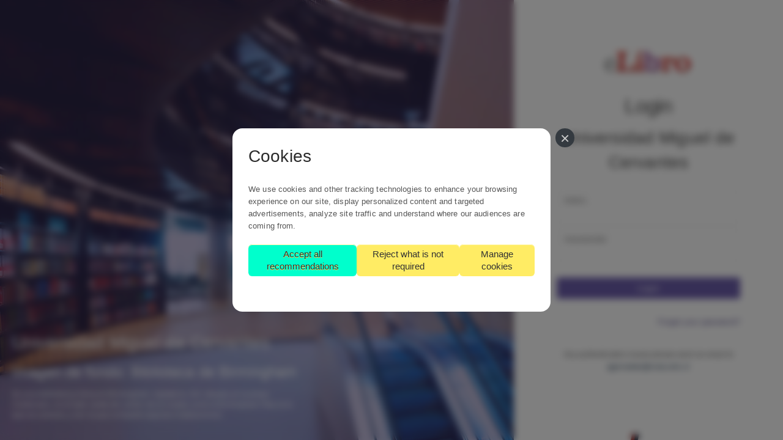

--- FILE ---
content_type: text/html; charset=utf-8
request_url: https://elibro.net/en/lc/umcervantes/login_usuario/?next=/en/ereader/umcervantes/74745/
body_size: 10049
content:



<!DOCTYPE html>
<html lang="en">
  <head>
    <meta http-equiv="content-type" content="text/html;charset=UTF-8" />
    <meta charset="utf-8" />
    <meta name="robots" content="noindex, nofollow">
    <title>Login</title>
    <meta name="viewport" content="width=device-width, initial-scale=1.0, maximum-scale=1.0, user-scalable=no, shrink-to-fit=no" />
    <link rel="apple-touch-icon" href="https://df5kbf1hky40.cloudfront.net/static/img/favicon/60.183308caad6a.png">
    <link rel="apple-touch-icon" sizes="76x76" href="https://df5kbf1hky40.cloudfront.net/static/img/favicon/76.1aab6f436992.png">
    <link rel="apple-touch-icon" sizes="120x120" href="https://df5kbf1hky40.cloudfront.net/static/img/favicon/120.d865e860b8c8.png">
    <link rel="apple-touch-icon" sizes="152x152" href="https://df5kbf1hky40.cloudfront.net/static/img/favicon/152.3a61f0130751.png">
    <link rel="icon" type="image/x-icon" sizes="32x32" href="https://df5kbf1hky40.cloudfront.net/static/img/favicon/favicon-32x32.c6ac6bf7e856.png" />
    <link rel="icon" type="image/x-icon" sizes="16x16" href="https://df5kbf1hky40.cloudfront.net/static/img/favicon/favicon-16x16.09c7bd474cd7.png" />

    <link href="https://df5kbf1hky40.cloudfront.net/static/global/plugins/pace/pace-theme-flash.626bad52d4ef.css" rel="stylesheet" type="text/css" />
    <link href="https://df5kbf1hky40.cloudfront.net/static/global/plugins/bootstrap/css/bootstrap.min.4a781b2ccd93.css" rel="stylesheet" type="text/css" />
    <link href="https://df5kbf1hky40.cloudfront.net/static/global/plugins/font-awesome/css/font-awesome.7d46203b9170.css" rel="stylesheet" type="text/css" />
    <link href="https://df5kbf1hky40.cloudfront.net/static/global/css/pages-icons.ef006736f4b1.css" rel="stylesheet" type="text/css">
    <link class="main-stylesheet" href="https://df5kbf1hky40.cloudfront.net/static/global/css/corporate.9093d2a003e9.css" rel="stylesheet" type="text/css" />
    <link href="https://df5kbf1hky40.cloudfront.net/static/library_center/css/generic.ed2ec515890a.css" rel="stylesheet" type="text/css" media="screen" />
    <link href="https://df5kbf1hky40.cloudfront.net/static/gdpr-cookie-consent/css/gdpr-cookie-consent.08de03053287.css" rel="stylesheet"/>
    <link href="https://df5kbf1hky40.cloudfront.net/static/e_home/pages/css/gdpr.1bb7a460c8e4.css" rel="stylesheet" />

    <script type="text/javascript">
      // fix for windows 8
      window.onload = function() {
        if (navigator.appVersion.indexOf("Windows NT 6.2") != -1)
          document.head.innerHTML += '<link rel="stylesheet" type="text/css" href="pages/css/windows.chrome.fix.css" />'
      }
    </script>
  </head>

  <body class="fixed-header menu-pin menu-behind">
    <div class="login-wrapper ">
      <!-- GDPR -->
 
        
          



    
    <script id="cc_script" data-modal-dialog-url="/en/cookies/modal-dialog/" src="https://df5kbf1hky40.cloudfront.net/static/gdpr-cookie-consent/js/gdpr-cookie-consent.min.aefa189dfd8a.js" nonce=""></script>

        
  
        <!-- START Messages -->

<!-- END Messages -->
        









  
        <!-- START Login Background Pic Wrapper-->
        <div class="bg-pic">
          
            <img src="https://df5kbf1hky40.cloudfront.net/media/library_center/login/2019/03/20190326170649.jpg" alt="" class="lazy" style="min-width:100%" height="auto">
          
          <div class="bg-caption pull-bottom sm-pull-bottom text-white p-l-20 m-b-20">
            <h2 class="semi-bold text-white">
              Universidad Miguel de Cervantes
            </h2>
            
              
              <h3 class="text-white">Imagen de fondo: Biblioteca de Birmingham</h3>
              <p class="small">
                Es una biblioteca p˙blica en Birmingham, Inglaterra. Est· situada en la plaza Centenario, en el lado oeste del centro de la ciudad, junto al Birmingham Rep (a la que se conecta, y con la que comparte algunas instalaciones).
              </p>
              
            
          </div>
        </div>
        <!-- END Login Background Pic Wrapper-->
        <!-- START Login Right Container-->
        <div class="login-container bg-white" style="overflow-y: scroll;">
          <main>
            <div class="p-l-50 m-l-20 p-r-50 m-r-20 p-t-50 m-t-30 sm-p-l-15 sm-p-r-15 sm-p-t-40">
            <div class="m-b-30" style="text-align: center;">
              
              <img class="left-margin" src='https://df5kbf1hky40.cloudfront.net/static/global/img/e-libro-logo.c5173e113607.png' style="width:50%;"
              alt="Elibro's logo, leader in its sector, mixes elegance and passion with gray, red and purple letters symbolizing excellence and modernity.">
              
            </div>
            <h1 class="m-b-10 text-center" style="color:#4b4b4b">Login</h1>
            <h2 class="m-b-10 text-center" style="color:#4b4b4b">Universidad Miguel de Cervantes</h2>
            <!-- START Login Form -->
            <form id="form-login" class="p-t-15" method="POST">
              <input type="hidden" name="csrfmiddlewaretoken" value="uKmuQAxTBaSz677e0pI5bdIK23xJNsopZYEJPEhvLuuoAohK10fKbQoByMHIdGwe">

              
              

              <div class="form-group form-group-default">
                <label for="id_username">Email</label>
                <input type="text" name="username" class="form-control" required id="id_username">
              </div>

              <div class="form-group form-group-default">
                <label for="id_password">Password</label>
                <input type="password" name="password" class="form-control" required id="id_password">
              </div>

              <div class="form-group">
                <div class="text-center">
                </div>
              </div>
              <div class="row">
                <div class="col-md-12 text-right">
                  <button class="btn btn-primary btn-block m-t-15" type="submit"  aria-label="Login">Login</button>
                </div>
              </div>
              <div class="row">
                <div class="col-md-12 m-t-15">
                  <p class="text-right"><a href="/en/lc/umcervantes/password_reset">Forgot your password?</a></p>
                </div>
              </div>
            </form>
            <!--END Login Form-->

            <div>
              <div class="p-r-80 sm-m-t-20 sm-p-r-15 sm-p-b-20 clearfix">
                <div class="no-padding m-t-20 text-center">
                  <p>
                    <small>
                      Any authentication issues please send an email to 
                      
                        <a href="mailto:ggonzalez@corp.umc.cl" class="text-info">ggonzalez@corp.umc.cl</a>
                      
                    </small>
                  </p>
                </div>
              </div>

              

              <div class="row m-t-50 p-t-50">
                <div class="text-center">
                  
                  <img alt="eLibro.net" class="visible-xs-block img-fluid hidden-xs" src="https://df5kbf1hky40.cloudfront.net/media/cache/27/00/2700cf6ded28b4aa5c9077f92110527e.png"  width="" height=""
                  alt="A channel logo">
                  
                </div>
              </div>
            </div>
            </div>
          </main>
        </div>
      <!-- END Login Right Container-->
    </div>

    <!-- BEGIN VENDOR JS -->
    <script src="/en/jsi18n/lc/" type="text/javascript"></script>
    <script src="https://df5kbf1hky40.cloudfront.net/static/global/plugins/pace/pace.min.24d2d5e3e331.js" type="text/javascript"></script>
    <script src="https://df5kbf1hky40.cloudfront.net/static/global/plugins/jquery/jquery-1.11.1.min.8101d596b2b8.js" type="text/javascript"></script>
    <script src="https://df5kbf1hky40.cloudfront.net/static/global/plugins/modernizr.custom.84abc5a8d4fe.js" type="text/javascript"></script>
    <script src="https://df5kbf1hky40.cloudfront.net/static/global/plugins/jquery-ui/jquery-ui.min.81b8c481fabe.js" type="text/javascript"></script>
    <script src="https://df5kbf1hky40.cloudfront.net/static/global/plugins/tether/js/tether.min.df4c4d96cf34.js" type="text/javascript"></script>
    <script src="https://df5kbf1hky40.cloudfront.net/static/global/plugins/bootstrap/js/bootstrap.min.0827a0bdcd9a.js" type="text/javascript"></script>
    <script src="https://df5kbf1hky40.cloudfront.net/static/global/plugins/jquery/jquery-easy.6516449ed508.js" type="text/javascript"></script>
    <script src="https://df5kbf1hky40.cloudfront.net/static/global/plugins/jquery-unveil/jquery.unveil.min.ac79eb277093.js" type="text/javascript"></script>
    <script src="https://df5kbf1hky40.cloudfront.net/static/global/plugins/jquery-ios-list/jquery.ioslist.min.81ef7019c917.js" type="text/javascript"></script>
    <script src="https://df5kbf1hky40.cloudfront.net/static/global/plugins/jquery-actual/jquery.actual.min.1860686367c8.js"></script>
    <script src="https://df5kbf1hky40.cloudfront.net/static/global/plugins/jquery-scrollbar/jquery.scrollbar.min.b958f1ebea71.js"></script>
    <script type="text/javascript" src="https://df5kbf1hky40.cloudfront.net/static/global/plugins/select2/js/select2.full.min.da607360bcc6.js"></script>
    <script type="text/javascript" src="https://df5kbf1hky40.cloudfront.net/static/global/plugins/classie/classie.a9df1cfb76ce.js"></script>
    <script src="https://df5kbf1hky40.cloudfront.net/static/global/plugins/switchery/js/switchery.min.f9dc2553fb57.js" type="text/javascript"></script>
    <script src="https://df5kbf1hky40.cloudfront.net/static/global/plugins/jquery-validation/js/jquery.validate.min.592cfb0f0ee4.js" type="text/javascript"></script>
    <script src="https://cdn.jsdelivr.net/npm/js-cookie@3.0.1/dist/js.cookie.min.js"></script>
    <!-- END VENDOR JS -->
    <script src="https://df5kbf1hky40.cloudfront.net/static/global/js/pages.min.209ab3e1b14e.js"></script>
    <script src="https://df5kbf1hky40.cloudfront.net/static/library_center/js/generic.a6548dc0eb06.js"></script>
    <script src="https://df5kbf1hky40.cloudfront.net/static/library_center/js/browser_support_v2.dad7f50baa56.js"></script>
  </body>
</html>


--- FILE ---
content_type: text/html; charset=utf-8
request_url: https://elibro.net/en/cookies/modal-dialog/
body_size: 5715
content:

<div id="cc_modal_window" class="cc-modal-window cc-modal-dialog-position-center">
    <div class="cc-modal-dialog">
        
            <button id="cc_modal_close" type="button" class="cc-modal-close" aria-label="Close">
                <span aria-hidden="true">&times;</span>
            </button>
        
        <section id="cc_section_quick_info">
            <h2>Cookies</h2>
            

<p>We use cookies and other tracking technologies to enhance your browsing experience on our site, display personalized content and targeted advertisements, analyze site traffic and understand where our audiences are coming from.</p>

            <div class="cc-buttons">
                <button id="cc_accept_all_cookies" class="cc-button cc-main-button primary-button" type="button">Accept all recommendations</button>
                <button id="cc_reject_all_cookies" class="cc-button primary-button" type="button">Reject what is not required</button>
                <button id="cc_manage_cookies" class="cc-button primary-button" type="button">Manage cookies</button>
            </div>
        </section>
        <section id="cc_section_manage_cookies" class="cc-hidden">
            
<form id="cc_preferences_form" action="/en/cookies/" method="post">
    <input type="hidden" name="csrfmiddlewaretoken" value="ENjTriH42Z2jYJXbHIQ7Z1crJGDIxK9g91B8qmrGcjE8s07HIjnMZESifpNHXYh5">
    <header class="cc-header">
        <h2>Manage cookies</h2>
    </header>
    <div class="cc-buttons">
        <button id="cc_accept_all" class="cc-button secondary-button" type="button">Accept all</button>
        <button id="cc_reject_all" class="cc-button secondary-button" type="button">Reject all</button>
    </div>
    
    
        <section class="cc-section">
            <header class="cc-header">
                <h3>Essential Cookies</h3>
                <label class="cc-switch" id="cc_switch_essential">
                    <input name="sections" value="essential" class="cc_section_checkbox" data-section="essential" type="checkbox" checked="checked" disabled="disabled">
                    <span class="cc-slider"></span>
                </label>
            </header>
            <p>These cookies are always active, as they are essential for this website to function and be secure. Without these cookies, the services you have requested cannot be provided.</p>
            <details>
                <summary>Show cookie providers</summary>
                <article>
                    <ul class="">
                        
                            <li class="">This web site</li>
                        
                    </ul>
                    <p><a href="#section_essential" class="">More information</a></p>
                </article>
            </details>
        </section>
    
    <div class="cc-buttons">
        <button id="cc_save_preferences" class="cc-button primary-button" type="submit">Save and close</button>
    </div>
    <hr />
    
    <section class="cc-section">
        <a class="cc-section-anchor " id="section_essential">⚓️</a>
        <header class="cc-header">
            <h4>Essential Cookies</h4>
        </header>
        <p>These cookies are always active, as they are essential for this website to function and be secure. Without these cookies, the services you have requested cannot be provided.</p>
        <table class="cc-table">
            <thead>
                <tr>
                    <th>COOKIE NAME</th>
                    <th>DURATION</th>
                </tr>
            </thead>
            <tbody>
                
                    <tr>
                        <td colspan="2"><strong>This web site</strong>
                        
                        </td>
                    </tr>
                    
                        <tr>
                            <td>sessionid
                            <p>Session ID used to authenticate you and give you permissions to use the site.</p>
                            </td>
                            <td>2 Weeks</td>
                        </tr>
                    
                        <tr>
                            <td>csrftoken
                            <p>Security token used to ensure that no hacker is posting forms on your behalf</p>
                            </td>
                            <td>Per session</td>
                        </tr>
                    
                        <tr>
                            <td>cookie_consent
                            <p>Cookie consent preferences settings.</p>
                            </td>
                            <td>6 years</td>
                        </tr>
                    
                
            </tbody>
        </table>
    </section>




<section>
    <header class="cc-header">
        <h4>How to manage cookies in your browser</h4>
    </header>

    
    <p>You can also control the use of cookies in your browser:</p>
    <ul>
        <li><a href="https://support.google.com/chrome/answer/95647">Chrome</a></li>
        <li><a href="https://support.mozilla.org/en-US/kb/enhanced-tracking-protection-firefox-desktop">Firefox</a></li>
        <li><a href="https://support.apple.com/en-ie/guide/safari/sfri11471/mac">Safari</a></li>
        <li><a href="https://blogs.opera.com/news/2015/08/how-to-manage-cookies-in-opera/">Opera</a></li>
        <li><a href="https://support.microsoft.com/en-us/microsoft-edge/delete-cookies-in-microsoft-edge-63947406-40ac-c3b8-57b9-2a946a29ae09">Microsoft Edge</a></li>
    </ul>
</section>
</form>

        </section>
    </div>
</div>


--- FILE ---
content_type: text/css
request_url: https://df5kbf1hky40.cloudfront.net/static/global/css/pages-icons.ef006736f4b1.css
body_size: 5448
content:
/*------------------------------------------------------------------
Pages Icons
------------------------------------------------------------------ */
@font-face {
	font-family: 'pages-icon';
	src:url("../fonts/pages-icon/Pages-icon.2df5fca00c29.eot?-u69vo5");
	src:url("../fonts/pages-icon/Pages-icon.2df5fca00c29.eot?#iefix-u69vo5") format('embedded-opentype'),
		url("../fonts/pages-icon/Pages-icon.0fd5f549d439.woff?-u69vo5") format('woff'),
		url("../fonts/pages-icon/Pages-icon.50fae7ee8f6d.ttf?-u69vo5") format('truetype'),
		url("../fonts/pages-icon/Pages-icon.fa2d1059d69b.svg?-u69vo5#Pages-icon") format('svg');
	font-weight: normal;
	font-style: normal;
}

.pg {
  display: inline-block;
  font: normal normal normal 14px/1 pages-icon;
  font-size: inherit;
  text-rendering: auto;
  -webkit-font-smoothing: antialiased;
  -moz-osx-font-smoothing: grayscale;
}

[class^="pg-"], [class*=" pg-"] {
  display: inline-block;
  font: normal normal normal 14px/1 pages-icon;
  font-size: inherit;
  text-rendering: auto;
  -webkit-font-smoothing: antialiased;
  -moz-osx-font-smoothing: grayscale;
}

.pg-link:before {
  content: "\e900";
}
.pg-menu:before {
  content: "\e901";
}
.pg-alt_menu:before {
  content: "\e902";
}
.pg-thumbs:before {
  content: "\e903";
}
.pg-world:before {
  content: "\e904";
}
.pg-boxnet:before {
  content: "\e662";
}
.pg-signals:before {
  content: "\e61c";
}
.pg-crop:before {
  content: "\e657";
}
.pg-folder_alt:before {
  content: "\e658";
}
.pg-folder:before {
  content: "\e659";
}
.pg-theme:before {
  content: "\e65a";
}
.pg-battery_empty:before {
  content: "\e65b";
}
.pg-battery:before {
  content: "\e65c";
}
.pg-note:before {
  content: "\e65d";
}
.pg-server_hard:before {
  content: "\e65e";
}
.pg-servers:before {
  content: "\e65f";
}
.pg-menu_justify:before {
  content: "\e660";
}
.pg-credit_card:before {
  content: "\e60f";
}
.pg-fullscreen_restore:before {
  content: "\e633";
}
.pg-fullscreen:before {
  content: "\e634";
}
.pg-minus:before {
  content: "\e635";
}
.pg-minus_circle:before {
  content: "\e63a";
}
.pg-plus_circle:before {
  content: "\e656";
}
.pg-refresh_new:before {
  content: "\e600";
}
.pg-close_line:before {
  content: "\e601";
}
.pg-close:before {
  content: "\e60a";
}
.pg-arrow_down:before {
  content: "\e60b";
}
.pg-arrow_left_line_alt:before {
  content: "\e628";
}
.pg-arrow_left:before {
  content: "\e629";
}
.pg-arrow_lright_line_alt:before {
  content: "\e62a";
}
.pg-arrow_maximize_line:before {
  content: "\e62b";
}
.pg-arrow_maximize:before {
  content: "\e62c";
}
.pg-arrow_minimize_line:before {
  content: "\e62f";
}
.pg-arrow_minimize:before {
  content: "\e630";
}
.pg-arrow_right:before {
  content: "\e631";
}
.pg-arrow_up:before {
  content: "\e632";
}
.pg-more:before {
  content: "\e655";
}
.pg-bag:before {
  content: "\e602";
}
.pg-bag1:before {
  content: "\e603";
}
.pg-bold:before {
  content: "\e604";
}
.pg-calender:before {
  content: "\e605";
}
.pg-camera:before {
  content: "\e606";
}
.pg-centeralign:before {
  content: "\e607";
}
.pg-charts:before {
  content: "\e608";
}
.pg-clock:before {
  content: "\e609";
}
.pg-comment:before {
  content: "\e60c";
}
.pg-contact_book:before {
  content: "\e60d";
}
.pg-credit_card_line:before {
  content: "\e60e";
}
.pg-cupboard:before {
  content: "\e610";
}
.pg-desktop:before {
  content: "\e611";
}
.pg-download:before {
  content: "\e612";
}
.pg-eraser:before {
  content: "\e613";
}
.pg-extra:before {
  content: "\e614";
}
.pg-form:before {
  content: "\e615";
}
.pg-grid:before {
  content: "\e616";
}
.pg-home:before {
  content: "\e617";
}
.pg-image:before {
  content: "\e618";
}
.pg-inbox:before {
  content: "\e619";
}
.pg-indent:before {
  content: "\e61a";
}
.pg-italic:before {
  content: "\e61b";
}
.pg-laptop:before {
  content: "\e61d";
}
.pg-layouts:before {
  content: "\e61e";
}
.pg-layouts2:before {
  content: "\e61f";
}
.pg-layouts3:before {
  content: "\e620";
}
.pg-layouts4:before {
  content: "\e621";
}
.pg-leftalign:before {
  content: "\e622";
}
.pg-like:before {
  content: "\e623";
}
.pg-like1:before {
  content: "\e624";
}
.pg-lock:before {
  content: "\e625";
}
.pg-mail:before {
  content: "\e626";
}
.pg-map:before {
  content: "\e627";
}
.pg-menu_lv:before {
  content: "\e62d";
}
.pg-movie:before {
  content: "\e636";
}
.pg-ordered_list:before {
  content: "\e637";
  color: #231f20;
}
.pg-outdent:before {
  content: "\e638";
}
.pg-phone:before {
  content: "\e639";
}
.pg-plus:before {
  content: "\e63b";
}
.pg-power:before {
  content: "\e63c";
}
.pg-printer:before {
  content: "\e63d";
}
.pg-refresh:before {
  content: "\e63e";
}
.pg-resize:before {
  content: "\e63f";
}
.pg-right_align:before {
  content: "\e640";
}
.pg-save:before {
  content: "\e641";
}
.pg-search:before {
  content: "\e642";
}
.pg-sent:before {
  content: "\e643";
}
.pg-settings_small_1:before {
  content: "\e644";
}
.pg-settings_small:before {
  content: "\e645";
}
.pg-settings:before {
  content: "\e646";
}
.pg-shopping_cart:before {
  content: "\e647";
}
.pg-social:before {
  content: "\e648";
}
.pg-spam:before {
  content: "\e649";
}
.pg-suitcase:before {
  content: "\e64a";
}
.pg-tables:before {
  content: "\e64b";
}
.pg-tablet:before {
  content: "\e64c";
}
.pg-telephone:before {
  content: "\e64d";
}
.pg-text_style:before {
  content: "\e64e";
}
.pg-trash_line:before {
  content: "\e64f";
}
.pg-trash:before {
  content: "\e650";
}
.pg-ui:before {
  content: "\e651";
}
.pg-underline:before {
  content: "\e652";
}
.pg-unordered_list:before {
  content: "\e653";
}
.pg-video:before {
  content: "\e654";
}


--- FILE ---
content_type: text/css
request_url: https://df5kbf1hky40.cloudfront.net/static/global/css/corporate.9093d2a003e9.css
body_size: 331625
content:
/*------------------------------------------------------------------
Pages v3.0.0
Theme : Default
Generated From SASS
[Table of contents]

1. Layouts
2. View Ports
3. Chat
4. Cards
5. Typography
6. Buttons
7. Alerts
8. Notifications
9. Progress Indicators
10. Modals
11. Tabs & Accordians
12. Sliders
13. Treeview
14. Nestables
15. Form Elements
16. Tables & Datatables
17. Charts
18. Lists
19. Social App
20. Email App
21. Calendar App
22. Login
23. Lockscreen
24. Timeline
25. Gallery
26. Vector Map
27. Pricing Table
28. Widgets
29. Misc
30. Print
31. Demo
-------------------------------------------------------------------*/
@import url('https://fonts.googleapis.com/css?family=Montserrat:400,500,600');
.flex-row {
  -webkit-box-orient: horizontal;
  -webkit-box-direction: normal;
  -webkit-flex-direction: row;
  -ms-flex-direction: row;
  flex-direction: row;
}
.flex-column {
  -webkit-box-orient: vertical;
  -webkit-box-direction: normal;
  -webkit-flex-direction: column;
  -ms-flex-direction: column;
  flex-direction: column;
}
/*!
* direction.less v0.1.0
*/
/*------------------------------------------------------------------
[1. Layouts]
*/
html {
  height: 100%;
}
/* Body Triggers for layout options
------------------------------------------------------------------
*/
body {
  height: 100%;
  margin: 0;
  padding: 0;
  background-color: #f0f0f0;
  direction: ltr;
  -moz-osx-font-smoothing: grayscale;
}
body.fixed-header .header {
  position: fixed;
  left: 0;
  top: 0;
}
body.mobile .sidebar-menu {
  overflow: scroll;
  -webkit-overflow-scrolling: touch;
}
body.mobile .sidebar-menu > ul {
  height: auto !important;
  overflow: visible !important;
  -webkit-overflow-scrolling: touch !important;
}
body.mobile .page-sidebar .sidebar-menu .menu-items li:hover a {
  color: #85858e;
}
body.mobile .page-sidebar .sidebar-menu .menu-items li:hover .icon-thumbnail {
  color: #85858e !important;
}
body.mobile .page-sidebar .sidebar-menu .menu-items li.active > a,
body.mobile .page-sidebar .sidebar-menu .menu-items li.open > a {
  color: #fff;
}
body.mobile .page-sidebar .sidebar-menu .menu-items li.active > .icon-thumbnail,
body.mobile .page-sidebar .sidebar-menu .menu-items li.open > .icon-thumbnail {
  color: #fff;
}
body.mobile .drager {
  overflow: auto;
  -webkit-overflow-scrolling: touch;
}
body.sidebar-visible .page-sidebar .scroll-element {
  visibility: visible;
}
body.sidebar-visible .page-sidebar .menu-items .icon-thumbnail {
  -webkit-transform: translate3d(-14px, 0, 0);
  transform: translate3d(-14px, 0, 0);
  -ms-transform: translate(-14px, 0);
}
body.sidebar-visible .page-sidebar .sidebar-header .sidebar-header-controls {
  -webkit-transform: translate3d(48px, 0, 0);
  transform: translate3d(48px, 0, 0);
  -ms-transform: translate(48px, 0);
}
body.no-header .page-container .page-content-wrapper .content {
  padding-top: 0px;
}
body.no-header .header {
  border-bottom-color: transparent;
}
body.dashboard {
  background: #f0f0f0;
}
body.dashboard .page-container {
  background: #f0f0f0;
}
body.rtl [class^="col-"],
body.rtl [class*="col-"] {
  float: left;
}
body.menu-pin .overlay {
  padding-left: 0;
}
body.menu-pin .overlay .overlay-brand {
  margin-left: 0;
}
/* Page Loader
------------------------------------
*/
.pace .pace-progress {
  background: #1dbb99;
  height: 3px;
}
.pace .pace-progress-inner {
  box-shadow: none;
}
.pace .pace-activity {
  -webkit-animation: none;
  animation: none;
  top: 73px;
  background: url("../../img/progress/progress-circle-success.8777a2baa034.svg") no-repeat top left;
  background-size: 100% auto;
  margin: 0 auto;
  border-width: 0;
  border-radius: 0;
  width: 28px;
  height: 40px;
  right: 19px;
  left: auto;
}
/* Header
------------------------------------
*/
.header {
  position: relative;
  display: -webkit-box;
  display: -webkit-flex;
  display: -ms-flexbox;
  display: flex;
  height: 60px;
  width: 100%;
  z-index: 800;
  background-color: #fff;
  border-bottom: 1px solid rgba(225, 225, 225, 0.7);
  -webkit-box-align: center;
  -webkit-align-items: center;
  -ms-flex-align: center;
  align-items: center;
  -webkit-box-pack: justify;
  -webkit-justify-content: space-between;
  -ms-flex-pack: justify;
  justify-content: space-between;
}
.header a {
  color: #575757;
}
.header a:hover,
.header a:active,
.header a:focus {
  color: #575757;
}
.header .header-inner {
  height: inherit;
  display: -webkit-box;
  display: -webkit-flex;
  display: -ms-flexbox;
  display: flex;
  -webkit-box-align: center;
  -webkit-align-items: center;
  -ms-flex-align: center;
  align-items: center;
  -webkit-box-pack: justify;
  -webkit-justify-content: space-between;
  -ms-flex-pack: justify;
  justify-content: space-between;
}
.header.transparent {
  background-color: transparent !important;
}
.header .brand {
  vertical-align: middle;
  width: 280px;
  text-align: center;
}
.header .bubble {
  border-radius: 100%;
  height: 12px;
  width: 12px;
  background-color: #f35958;
  color: #fff;
  position: absolute;
  top: -6px;
  float: right;
  right: -5px;
}
.header .notification-list {
  display: inline-block;
  line-height: 23px;
}
.header .search-link {
  display: inline-block;
  margin-left: 15px;
  color: #575757;
  /*opacity: .7;*/
  font-size: 14px;
  vertical-align: middle;
  line-height: 12px;
  font-family: wf_segoe-ui_light, wf_segoe-ui_normal, "Helvetica Neue", Helvetica, Arial, sans-serif;
}
.header .search-link i {
  margin-right: 15px;
  font-size: 16px;
  vertical-align: middle;
}
.header .search-link:hover {
  opacity: 1;
}
.header .pg {
  font-size: 16px;
}
.header ul li {
  line-height: 12px;
  vertical-align: middle;
}
.header .dropdown {
  line-height: 12px;
}
/* Bootstrap navbar
------------------------------------
*/
.navbar {
  min-height: 50px;
  position: relative;
  margin-bottom: 20px;
  border: 1px solid transparent;
  top: -1px;
}
.navbar-nav > li > a {
  position: relative;
  display: block;
  padding: 10px 15px;
  padding-top: 20px;
  padding-bottom: 20px;
}
.nav > li > a {
  padding: 10px 15px;
}
.navbar-default {
  background-color: #fff;
}
.navbar-default .navbar-nav > .active > a,
.navbar-default .navbar-default .navbar-nav > .active > a:hover,
.navbar-default .navbar-default .navbar-nav > .active > a:focus {
  background-color: transparent;
}
.navbar-default .navbar-nav > .active > a,
.navbar-default .navbar-default .navbar-nav > .active > a:hover,
.navbar-default .navbar-default .navbar-nav > .active > a:focus {
  background-color: transparent;
}
.navbar-toggle {
  border-radius: 0;
  background-color: transparent !important;
}
.navbar-default .navbar-nav > li > a {
  color: #575757;
}
/* Main Menu Sidebar
------------------------------------
*/
.page-sidebar {
  width: 280px;
  background-color: #323237;
  z-index: 1000;
  left: -210px;
  position: fixed;
  bottom: 0;
  top: 0;
  right: auto;
  overflow: hidden;
  -webkit-transition: -webkit-transform 400ms cubic-bezier(0.05, 0.74, 0.27, 0.99);
  -moz-transition: -moz-transform 400ms cubic-bezier(0.05, 0.74, 0.27, 0.99);
  -o-transition: -o-transform 400ms cubic-bezier(0.05, 0.74, 0.27, 0.99);
  transition: transform 400ms cubic-bezier(0.05, 0.74, 0.27, 0.99);
  -webkit-backface-visibility: hidden;
  -webkit-perspective: 1000;
}
.page-sidebar a,
.page-sidebar button {
  color: #85858e;
}
.page-sidebar a:hover,
.page-sidebar button:hover,
.page-sidebar a:active,
.page-sidebar button:active {
  color: #fff;
}
.page-sidebar a:visited,
.page-sidebar button:visited,
.page-sidebar a:focus,
.page-sidebar button:focus {
  color: #85858e;
}
.page-sidebar .scroll-element {
  visibility: hidden;
}
.page-sidebar .sidebar-header {
  /* Side-bar header */
  display: block;
  height: 60px;
  line-height: 60px;
  background-color: #2d2d32;
  border-bottom: 1px solid #29292d;
  color: #fff;
  width: 100%;
  padding: 0 20px;
  padding-left: 30px;
  clear: both;
  z-index: 10;
  position: relative;
}
.page-sidebar .sidebar-header .sidebar-header-controls {
  display: inline-block;
  -webkit-transition: -webkit-transform 0.4s cubic-bezier(0.05, 0.74, 0.27, 0.99);
  transition: transform 0.4s cubic-bezier(0.05, 0.74, 0.27, 0.99);
  -webkit-backface-visibility: hidden;
}
.page-sidebar .sidebar-header .sidebar-slide-toggle i {
  -webkit-transition: all 0.12s ease;
  transition: all 0.12s ease;
}
.page-sidebar .sidebar-header .sidebar-slide-toggle.active i {
  -webkit-transform: rotate(-180deg);
  -ms-transform: rotate(-180deg);
  transform: rotate(-180deg);
}
.page-sidebar .close-sidebar {
  position: absolute;
  right: 19px;
  top: 14px;
  padding: 9px;
  z-index: 1;
}
.page-sidebar .close-sidebar > i {
  color: rgba(255, 255, 255, 0.57);
}
.page-sidebar .sidebar-overlay-slide {
  /* Side-bar Top Slider */
  width: 100%;
  height: 100%;
  background-color: #2d2d32;
  display: block;
  z-index: 9;
  padding: 80px 20px 20px 20px;
}
.page-sidebar .sidebar-overlay-slide.from-top {
  top: -100%;
  position: absolute;
  -webkit-transition: all 0.2s ease;
  transition: all 0.2s ease;
}
.page-sidebar .sidebar-overlay-slide.from-top.show {
  -webkit-transform: translate(0, 100%);
  -ms-transform: translate(0, 100%);
  transform: translate(0, 100%);
}
.page-sidebar .sidebar-menu {
  /* Side-bar Menu */
  height: calc(100% - 50px);
  position: relative;
  width: 100%;
}
.page-sidebar .sidebar-menu .outer-tab-nav-section {
  display: inline-block;
  width: 45px;
  position: absolute;
  height: 100%;
  background-color: #0aa699 !important;
}
.page-sidebar .sidebar-menu .menu-items {
  /* Side-bar Menut Items */
  list-style: none;
  margin: 0;
  padding: 0;
  position: relative;
  overflow: auto;
  -webkit-overflow-scrolling: touch;
  height: calc(100% - 10px);
  width: 100%;
}
.page-sidebar .sidebar-menu .menu-items li:hover > .icon-thumbnail,
.page-sidebar .sidebar-menu .menu-items li.open > .icon-thumbnail,
.page-sidebar .sidebar-menu .menu-items li.active > .icon-thumbnail {
  color: #fff;
}
.page-sidebar .sidebar-menu .menu-items li:hover > a,
.page-sidebar .sidebar-menu .menu-items li.open > a,
.page-sidebar .sidebar-menu .menu-items li.active > a {
  color: #fff;
}
.page-sidebar .sidebar-menu .menu-items li > a {
  white-space: nowrap;
  overflow: hidden;
  text-overflow: ellipsis;
  width: 65%;
}
.page-sidebar .sidebar-menu .menu-items > li {
  display: block;
  padding: 0;
  clear: right;
}
.page-sidebar .sidebar-menu .menu-items > li:after,
.page-sidebar .sidebar-menu .menu-items > li:before {
  display: table;
  content: " ";
  clear: both;
}
.page-sidebar .sidebar-menu .menu-items > li > a {
  font-family: Arial, sans-serif;
  display: inline-block;
  padding-left: 32px;
  min-height: 40px;
  line-height: 40px;
  font-size: 14px;
  clear: both;
}
.page-sidebar .sidebar-menu .menu-items > li > a.open {
  background: #313131;
}
.page-sidebar .sidebar-menu .menu-items > li > a > .arrow {
  float: right;
  padding-right: 30px;
}
.page-sidebar .sidebar-menu .menu-items > li > a > .arrow:before {
  float: right;
  display: inline;
  font-size: 16px;
  font-family: FontAwesome;
  height: auto;
  content: "\f104";
  font-weight: 300;
  text-shadow: none;
  -webkit-transition: all 0.12s ease;
  transition: all 0.12s ease;
}
.page-sidebar .sidebar-menu .menu-items > li > a > .arrow.open:before {
  -webkit-transform: rotate(-90deg);
  -ms-transform: rotate(-90deg);
  transform: rotate(-90deg);
}
.page-sidebar .sidebar-menu .menu-items > li > a > .badge {
  margin-top: 12px;
}
.page-sidebar .sidebar-menu .menu-items > li > a > .title {
  float: left;
  white-space: nowrap;
  text-overflow: ellipsis;
  overflow: hidden;
  width: 65%;
}
.page-sidebar .sidebar-menu .menu-items > li > a > .details {
  font-size: 12px;
  opacity: 0.4;
  display: block;
  clear: both;
}
.page-sidebar .sidebar-menu .menu-items > li > a.detailed > .title {
  line-height: 28px;
}
.page-sidebar .sidebar-menu .menu-items > li > a.detailed > .details {
  line-height: 16px;
}
.page-sidebar .sidebar-menu .menu-items > li.active > ul.sub-menu {
  display: block;
}
.page-sidebar .sidebar-menu .menu-items > li > .icon-thumbnail:first-letter {
  text-transform: uppercase;
}
.page-sidebar .sidebar-menu .menu-items > li > ul.sub-menu > li ul.sub-menu li {
  padding-left: 10px;
  padding-right: 3px;
}
.page-sidebar .sidebar-menu .menu-items > li > ul.sub-menu > li ul.sub-menu .icon-thumbnail {
  width: 25px;
  height: 25px;
  line-height: 25px;
  font-size: 10px;
}
.page-sidebar .sidebar-menu .menu-items > li > ul.sub-menu li > a > .arrow:before {
  float: right;
  margin-top: 1px;
  margin-right: 20px;
  display: inline;
  font-size: 16px;
  font-family: FontAwesome;
  height: auto;
  content: "\f104";
  font-weight: 300;
  text-shadow: none;
  -webkit-transition: all 0.12s ease;
  transition: all 0.12s ease;
}
.page-sidebar .sidebar-menu .menu-items > li > ul.sub-menu li > a > .arrow.open:before {
  float: right;
  margin-top: 1px;
  margin-right: 18px;
  display: inline;
  font-family: FontAwesome;
  height: auto;
  font-size: 16px;
  -webkit-transform: rotate(-90deg);
  -ms-transform: rotate(-90deg);
  transform: rotate(-90deg);
  font-weight: 300;
  text-shadow: none;
}
.page-sidebar .sidebar-menu .menu-items > li ul.sub-menu {
  display: none;
  list-style: none;
  clear: both;
  margin: 0 0 10px 0;
  background-color: #27272a;
  padding: 18px 0 10px 0;
}
.page-sidebar .sidebar-menu .menu-items > li ul.sub-menu > li {
  background: none;
  padding: 0px 20px 0 40px;
  margin-top: 1px;
}
.page-sidebar .sidebar-menu .menu-items > li ul.sub-menu > li:hover > .icon-thumbnail {
  color: #fff;
}
.page-sidebar .sidebar-menu .menu-items > li ul.sub-menu > li > a {
  display: inline-block;
  padding: 5px 0px;
  font-size: 13px;
  font-family: Arial, sans-serif;
  white-space: normal;
}
.page-sidebar .sidebar-menu .menu-items > li ul.sub-menu > li .icon-thumbnail {
  width: 30px;
  height: 30px;
  line-height: 30px;
  margin: 0;
  background-color: #323237;
  font-size: 14px;
}
.page-sidebar .sidebar-menu .muted {
  color: #576775;
  opacity: .45;
}
.page-sidebar .icon-thumbnail [class^="bg-"],
.page-sidebar [class*="bg-"] {
  color: #fff;
}
[data-toggle-pin="sidebar"] > i:before {
  content: "\f10c";
}
/* Sidebar icon holder
------------------------------------
*/
.icon-thumbnail {
  display: inline-block;
  background: #27272a;
  height: 40px;
  width: 40px;
  line-height: 40px;
  text-align: center;
  vertical-align: middle;
  position: relative;
  left: 0;
  float: right;
  margin-right: 14px;
  color: #85858e;
  font-size: 16px;
  -webkit-transition: -webkit-transform 0.4s cubic-bezier(0.05, 0.74, 0.27, 0.99);
  transition: transform 0.4s cubic-bezier(0.05, 0.74, 0.27, 0.99);
  -webkit-backface-visibility: hidden;
  -webkit-perspective: 1000;
  font-family: "Segoe UI", "Helvetica Neue", Helvetica, Arial, sans-serif;
  -webkit-font-smoothing: antialiased;
  -webkit-text-size-adjust: 100%;
  -ms-text-size-adjust: 100%;
  font-weight: bold;
}
.icon-thumbnail > i {
  font-size: 14px;
}
.icon-thumbnail > svg {
  width: auto;
  height: auto;
  display: inline;
}
.nav-collapse.collapse {
  height: 100%  !important;
}
/* Secondary App Menu */
.toggle-secondary-sidebar {
  display: none;
}
.secondary-sidebar {
  background: #37373f;
  width: 250px;
  float: left;
  padding-left: 47px;
  height: 100%;
  position: fixed;
  padding: 20px 0;
}
.secondary-sidebar.not-fixed {
  position: inherit;
}
.secondary-sidebar.open {
  position: fixed;
  visibility: hidden;
  display: block;
}
.secondary-sidebar .btn-compose {
  font-family: 'Montserrat';
  font-size: 13px;
  font-weight: normal;
  letter-spacing: 0.02em;
  text-transform: uppercase;
}
.secondary-sidebar .menu-title {
  color: rgba(133, 133, 142, 0.7);
  font-size: 10.8px;
  font-family: 'Montserrat';
  font-weight: normal;
  letter-spacing: 0.03em;
}
.secondary-sidebar .menu-title {
  padding-left: 30px;
}
.secondary-sidebar > ul > li {
  padding-left: 0;
}
.secondary-sidebar ul li a {
  display: -webkit-box;
  display: -moz-box;
  display: -webkit-flex;
  display: -ms-flexbox;
  display: flex;
  padding-left: 30px;
  padding-right: 30px;
}
.secondary-sidebar ul li a > .icon-thumbnail {
  display: -webkit-box;
  display: -moz-box;
  display: -webkit-flex;
  display: -ms-flexbox;
  display: flex;
  height: auto;
  width: auto;
  line-height: auto;
}
.secondary-sidebar ul li a > .icon-thumbnail > svg {
  -webkit-align-self: center;
  -ms-flex-item-align: center;
  -ms-grid-row-align: center;
  align-self: center;
}
.secondary-sidebar ul li a.active {
  color: #2c2c2c;
}
.secondary-sidebar ul li a > .title {
  width: 100%;
  -webkit-align-self: center;
  -ms-flex-item-align: center;
  -ms-grid-row-align: center;
  align-self: center;
}
.secondary-sidebar ul li a > .title:after {
  display: none;
}
.secondary-sidebar ul li a > .badge {
  -webkit-align-self: center;
  -ms-flex-item-align: center;
  -ms-grid-row-align: center;
  align-self: center;
}
.secondary-sidebar ul li a > .arrow:before {
  float: right;
  display: inline;
  font-size: 16px;
  font-family: FontAwesome;
  height: auto;
  content: "\f104";
  font-weight: 300;
  text-shadow: none;
  -webkit-transition: all 0.12s ease;
  transition: all 0.12s ease;
}
.secondary-sidebar ul li ul {
  margin: 0;
  padding-top: 7px;
  padding-bottom: 5px;
  padding-left: 7px;
}
.secondary-sidebar ul li ul li {
  padding: 0;
  margin-bottom: 9px;
  margin-top: 5px;
}
.secondary-sidebar ul li.open > a {
  color: #2c2c2c;
}
.secondary-sidebar ul li.open > a .arrow:before {
  -webkit-transform: rotate(-90deg);
  -ms-transform: rotate(-90deg);
  transform: rotate(-90deg);
}
.secondary-sidebar ul li.open > ul {
  display: block;
}
.secondary-sidebar ul li > ul {
  display: none;
}
.secondary-sidebar .main-menu {
  padding-left: 0;
}
.secondary-sidebar .main-menu > li {
  list-style: none;
}
.secondary-sidebar .main-menu > li.active > a {
  color: #37b0e9;
}
.secondary-sidebar .main-menu > li.active > a:hover {
  color: #37b0e9;
}
.secondary-sidebar .main-menu > li.active > a > .title {
  position: relative;
}
.secondary-sidebar .main-menu > li.active > a > .title:after {
  background: #37b0e9;
  border-radius: 50%;
  content: "";
  height: 7px;
  position: absolute;
  right: -14px;
  top: 6.5px;
  width: 7px;
}
.secondary-sidebar .main-menu > li a {
  font-size: 14px;
  color: #85858e;
  line-height: 37px;
}
.secondary-sidebar .main-menu > li a:hover {
  color: #fff;
}
.secondary-sidebar .main-menu > li a > .title i {
  margin-right: 6px;
  opacity: .9;
}
.secondary-sidebar .sub-menu {
  margin-left: 23px;
}
.secondary-sidebar .sub-menu li {
  list-style: none;
  padding: 0;
}
.secondary-sidebar .sub-menu li.active a {
  color: #fff !important;
}
.secondary-sidebar .sub-menu li a {
  color: rgba(133, 133, 142, 0.89);
  line-height: 25px;
}
.secondary-sidebar .sub-menu li a:hover {
  color: #fff;
}
.secondary-sidebar .sub-menu li a .badge,
.secondary-sidebar .main-menu li a .badge {
  background: transparent;
  font-size: 13px;
  color: #85858e;
  line-height: 25px;
}
.secondary-sidebar.light {
  background-color: #fff;
  border-right: 1px solid rgba(0, 0, 0, 0.07);
}
.secondary-sidebar.light .menu-title {
  color: rgba(133, 133, 142, 0.6);
  opacity: 1;
}
.secondary-sidebar.light .icon-thumbnail {
  background-color: transparent;
}
.secondary-sidebar.light .main-menu li a:hover {
  color: #2c2c2c;
}
.secondary-sidebar.light .main-menu li.active > a {
  color: #2c2c2c;
}
.secondary-sidebar.light .sub-menu {
  margin-top: 5px;
}
.secondary-sidebar.light .sub-menu li.active a {
  color: #2c2c2c !important;
}
.secondary-sidebar.light .sub-menu li a {
  color: rgba(133, 133, 142, 0.6);
}
.secondary-sidebar.light .sub-menu li a:hover {
  color: #2c2c2c;
}
/* Horizontal Menu
------------------------------------
*/
.horizontal-app-menu {
  display: -webkit-box;
  display: -moz-box;
  display: -webkit-flex;
  display: -ms-flexbox;
  display: flex;
  -webkit-box-orient: vertical;
  -webkit-box-direction: normal;
  -webkit-flex-direction: column;
  -ms-flex-direction: column;
  flex-direction: column;
}
.horizontal-app-menu.fixed-header {
  overflow: hidden;
}
.horizontal-app-menu.fixed-header .header {
  position: relative;
}
.horizontal-app-menu.fixed-header .page-container {
  overflow: scroll;
  overflow-x: hidden;
  -webkit-overflow-scrolling: touch;
}
.horizontal-app-menu .header {
  display: block;
  height: auto;
  border-bottom: none;
  background-color: #323237;
  color: #85858e;
  -webkit-flex-shrink: 0;
  -ms-flex-negative: 0;
  flex-shrink: 0;
}
.horizontal-app-menu .header .header-inner {
  height: 60px;
  background-color: transparent;
  position: relative;
  color: #FAFAFA;
}
.horizontal-app-menu .header .header-lg-height {
  height: 60px;
}
.horizontal-app-menu .header .header-md-height {
  height: 50px;
}
.horizontal-app-menu .header .header-sm-height {
  height: 45px;
}
.horizontal-app-menu .header .search-link {
  color: #FAFAFA;
}
.horizontal-app-menu .header .header-inner .brand.inline {
  position: relative;
  border-right: 1px solid #40444d;
  padding-right: 15px;
  margin-right: 0px;
  width: auto;
}
.horizontal-app-menu .header .header-inner .brand.inline > img {
  width: auto;
}
.horizontal-app-menu .header .notification-list {
  border: none;
}
.horizontal-app-menu .header .title-bar {
  padding-bottom: 18px;
}
.horizontal-app-menu .header .page-title {
  color: #FAFAFA;
  font-size: 21px;
  line-height: 21px;
  font-weight: normal;
  margin-bottom: 0;
  margin-left: 15px;
}
.horizontal-app-menu .header .pg {
  color: #FAFAFA;
  display: block;
}
.horizontal-app-menu .menu-bar {
  display: -webkit-box;
  display: -moz-box;
  display: -webkit-flex;
  display: -ms-flexbox;
  display: flex;
  -webkit-box-orient: horizontal;
  -webkit-box-direction: normal;
  -webkit-flex-direction: row;
  -ms-flex-direction: row;
  flex-direction: row;
  position: relative;
  color: #85858e;
}
.horizontal-app-menu .menu-bar ul {
  margin: 0;
  padding: 0;
  list-style: none;
  border-radius: 3px;
  -webkit-border-radius: 3px;
  -moz-border-radius: 3px;
}
.horizontal-app-menu .menu-bar ul li a .arrow {
  position: relative;
  display: -webkit-inline-box;
  display: -webkit-inline-flex;
  display: -ms-inline-flexbox;
  display: inline-flex;
  -webkit-box-align: center;
  -webkit-align-items: center;
  -ms-flex-align: center;
  align-items: center;
  padding-left: 15px;
  width: 23px;
}
.horizontal-app-menu .menu-bar ul li a .arrow:before {
  font-size: 16px;
  font-family: FontAwesome;
  height: auto;
  content: "\f104";
  font-weight: 300;
  text-shadow: none;
  position: relative;
  top: 2px;
  -webkit-transform: rotate(-90deg);
  -ms-transform: rotate(-90deg);
  transform: rotate(-90deg);
  -webkit-transition: all 0.12s ease;
  transition: all 0.12s ease;
}
.horizontal-app-menu .menu-bar ul li {
  line-height: 24px;
}
.horizontal-app-menu .menu-bar ul li .sub-menu {
  padding: 0;
  left: 50%;
  top: 0;
  visibility: hidden;
  opacity: 0;
  min-width: calc(100% + 4px);
  padding: 18px 25px;
  background: #fff;
  z-index: 1;
  position: absolute;
  -webkit-box-shadow: 0px 0px 16px 0px rgba(0, 0, 0, 0.08);
  box-shadow: 0px 0px 16px 0px rgba(0, 0, 0, 0.08);
  -webkit-transform: translate3d(15px, 0, 0);
  transform: translate3d(15px, 0, 0);
  -ms-transform: translate(15px, 0);
  -webkit-transition: all 0.15s ease-in;
  transition: all 0.15s ease-in;
}
.horizontal-app-menu .menu-bar ul li .sub-menu li a {
  min-width: 50px;
  width: 100%;
  padding: 4px 0;
  white-space: nowrap;
  overflow: hidden;
  text-overflow: ellipsis;
  display: block;
}
.horizontal-app-menu .menu-bar ul li:hover > .sub-menu {
  visibility: visible;
  opacity: 1;
  -webkit-transform: translate3d(34%, 0, 0);
  transform: translate3d(34%, 0, 0);
  -ms-transform: translate(34%, 0);
}
.horizontal-app-menu .menu-bar > ul {
  display: -webkit-box;
  display: -moz-box;
  display: -webkit-flex;
  display: -ms-flexbox;
  display: flex;
  -webkit-box-orient: horizontal;
  -webkit-box-direction: normal;
  -ms-flex-flow: row nowrap;
  flex-flow: row nowrap;
}
.horizontal-app-menu .menu-bar > ul > li {
  -webkit-box-flex: 1;
  -ms-flex: 1 0 auto;
  flex: 1 0 auto;
  display: -webkit-inline-box;
  display: -webkit-inline-flex;
  display: -ms-inline-flexbox;
  display: inline-flex;
  -webkit-box-align: center;
  -webkit-align-items: center;
  -ms-flex-align: center;
  align-items: center;
  padding: 0;
  position: relative;
}
.horizontal-app-menu .menu-bar > ul > li:hover:not(".open") > a {
  color: #fff;
}
.horizontal-app-menu .menu-bar > ul > li:first-child > a {
  padding-left: 0;
}
.horizontal-app-menu .menu-bar > ul > li:last-child > a {
  padding-right: 0;
}
.horizontal-app-menu .menu-bar > ul > li > a {
  padding: 0 20px;
}
.horizontal-app-menu .menu-bar > ul > li > ul {
  display: none;
  opacity: 0;
  list-style: none;
  border: 0;
  top: -7px;
  left: -4px;
  min-width: calc(100% + 4px);
  padding: 0 25px;
  padding-top: 60px;
  padding-bottom: 18px;
  background: #fff;
  z-index: 1;
  position: absolute;
  -webkit-box-shadow: 0px 0px 16px 0px rgba(0, 0, 0, 0.08);
  box-shadow: 0px 0px 16px 0px rgba(0, 0, 0, 0.08);
}
.horizontal-app-menu .menu-bar > ul > li.open > ul {
  display: block;
}
.horizontal-app-menu .menu-bar > ul > li.open > ul:before {
  content: '';
  position: absolute;
  height: 1px;
  top: 52px;
  width: calc(100% -  50px);
  background-color: rgba(0, 0, 0, 0.07);
}
.horizontal-app-menu .menu-bar > ul > li.open > ul > li {
  padding-left: 0;
  -webkit-transform: translate3d(0, -10px, 0);
  transform: translate3d(0, -10px, 0);
  -ms-transform: translate(0, -10px);
  opacity: 0;
  transition: all 0.18s ease;
  border-bottom: none;
}
.horizontal-app-menu .menu-bar > ul > li.open > ul > li > a {
  min-width: 50px;
  width: 100%;
  padding: 4px 0;
  white-space: nowrap;
  overflow: hidden;
  text-overflow: ellipsis;
  display: -webkit-box;
  display: -moz-box;
  display: -webkit-flex;
  display: -ms-flexbox;
  display: flex;
  -webkit-box-pack: justify;
  -webkit-justify-content: space-between;
  -ms-flex-pack: justify;
  justify-content: space-between;
}
.horizontal-app-menu .menu-bar > ul > li.open > ul > li > a > .arrow:before {
  -webkit-transform: rotate(180deg);
  -ms-transform: rotate(180deg);
  transform: rotate(180deg);
}
.horizontal-app-menu .menu-bar > ul > li.open > ul > li:last-child > a {
  padding-bottom: 0;
}
.horizontal-app-menu .menu-bar > ul > li.open > a {
  -webkit-transform: translate3d(0, -10px, 0);
  transform: translate3d(0, -10px, 0);
  -ms-transform: translate(0, -10px);
  opacity: 0;
  transition: all 0.18s ease !important;
}
.horizontal-app-menu .menu-bar > ul > li.opening > ul {
  opacity: 1;
}
.horizontal-app-menu .menu-bar > ul > li.opening > ul > li {
  -webkit-transform: translate3d(0, 0, 0);
  transform: translate3d(0, 0, 0);
  -ms-transform: translate(0, 0);
  opacity: 1;
  color:#85858e;
}
.horizontal-app-menu .menu-bar > ul > li.opening > a {
  position: relative;
  z-index: 10;
  -webkit-transform: translate3d(0, 0, 0);
  transform: translate3d(0, 0, 0);
  -ms-transform: translate(0, 0);
  opacity: 1;
  color:#85858e;
}

.horizontal-app-menu .menu-bar > ul > li.opening > ul > li > a{
  color:#85858e;
}

.horizontal-app-menu .menu-bar > ul > li.closing > ul {
  opacity: 0;
}
.horizontal-app-menu .menu-bar > ul > li.closing > ul > li {
  -webkit-transform: translate3d(0, -10px, 0);
  transform: translate3d(0, -10px, 0);
  -ms-transform: translate(0, -10px);
  opacity: 0;
}
.horizontal-app-menu .menu-bar > ul > li.closing > a {
  -webkit-transform: translate3d(0, -10px, 0);
  transform: translate3d(0, -10px, 0);
  -ms-transform: translate(0, -10px);
  opacity: 0;
}
.horizontal-app-menu .menu-bar > ul li > a {
  color: #FAFAFA;
}
.horizontal-app-menu .secondary-sidebar {
  margin-left: -25px;
  border: 1px solid rgba(0, 0, 0, 0.07);
}
.horizontal-app-menu .inner-content {
  margin-left: 225px;
}
.horizontal-app-menu .content {
  -ms-flex: 1;
  -webkit-box-flex: 1;
  -moz-box-flex: 1;
  -ms-box-flex: 1;
  box-flex: 1;
}
.horizontal-app-menu .page-container {
  padding-left: 0;
}
.horizontal-app-menu .page-container .page-content-wrapper .content {
  padding-top: 0;
}
.horizontal-app-menu .ghost-nav-dropdown {
  top: -7px;
  left: -4px;
  background: #fff;
  z-index: 1000;
  position: absolute;
  -webkit-box-shadow: 0px 0px 16px 0px rgba(0, 0, 0, 0.08);
  box-shadow: 0px 0px 16px 0px rgba(0, 0, 0, 0.08);
  border-radius: 3px;
  -webkit-border-radius: 3px;
  -moz-border-radius: 3px;
  transition: all 0.18s ease-in;
}
.horizontal-app-menu .calendar .calendar-header {
  background-color: transparent;
  padding-left: 0;
  position: relative;
  left: -20px;
}
.horizontal-app-menu .calendar .options {
  padding-left: 0;
}
.horizontal-app-menu .calendar .months .month:first-child {
  padding-left: 0;
}
.horizontal-app-menu .calendar .weeks-wrapper {
  margin-left: 0;
  padding-left: 0;
}
.horizontal-app-menu .calendar .week-dragger {
  margin-left: 0;
}
.horizontal-app-menu .calendar .calendar-container .grid {
  overflow: hidden;
}
/* SPLIT VIEW FOR EMAIL and APPS
------------------------------------
*/
.split-view {
  position: relative;
  height: 100%;
}
.split-view .split-list {
  float: left;
  width: 360px;
  background: #fff;
  height: 100%;
  overflow-y: auto;
  position: relative;
  -webkit-overflow-scrolling: touch;
  border-right: 1px solid #e1e1e1;
  -webkit-transition: all 0.5s ease;
  transition: all 0.5s ease;
}
.split-view .split-list .list-view-fake-header {
  font-size: 10.8px !important;
  line-height: normal !important;
}
.split-view .split-list.slideLeft {
  -webkit-transform: translate(-100%, 0);
  -ms-transform: translate(-100%, 0);
  transform: translate(-100%, 0);
}
.split-view .split-list .list-refresh {
  position: absolute;
  right: 18px;
  top: 4px;
  color: #575757;
  opacity: .34;
  z-index: 101;
}
.split-view .split-list .list-refresh i {
  font-size: 11px;
}
.split-view .split-list .list-view-fake-header,
.split-view .split-list .list-view-group-header {
  background: #e7e7e7;
  height: 28px;
  color: rgba(87, 87, 87, 0.7);
  font-family: 'Montserrat';
  text-transform: uppercase;
  font-size: 10.8px;
  padding-left: 12px;
  padding-top: 6px;
  letter-spacing: 0.07em;
  width: 100%;
}
.split-view .split-list .item {
  height: 111px;
  list-style: none;
  position: relative;
  border-bottom: 1px solid rgba(225, 225, 225, 0.7);
  cursor: pointer;
}
.split-view .split-list .item .inline {
  width: 230px;
}
.split-view .split-list .item .inline > * {
  white-space: nowrap;
  text-overflow: ellipsis;
  overflow: hidden;
  font-family: arial;
}
.split-view .split-list .item .recipients {
  letter-spacing: 0.01em;
  padding-bottom: 2px;
}
.split-view .split-list .item .checkbox {
  float: left;
  clear: left;
  display: none;
  max-width: 32px;
}
.split-view .split-list .item .subject {
  font-family: 'Helvetica';
  font-size: 14.33px;
  color: #1f3953;
  -webkit-line-clamp: 2;
  -webkit-box-orient: vertical;
  height: 38px;
  display: -webkit-box;
  white-space: normal;
  line-height: 18px;
}
.split-view .split-list .item .body {
  font-size: 12.6px;
  opacity: .52;
  height: 22px;
}
.split-view .split-list .item .datetime {
  color: #111111;
  font-family: arial;
  font-size: 11.1px;
  position: absolute;
  right: 20px;
  top: 15px;
  opacity: 0.46;
}
.split-view .split-details {
  position: relative;
  overflow: auto;
  height: 100%;
}
.split-view .split-details .no-result {
  bottom: 0;
  left: 0;
  margin-top: -34px;
  opacity: 0.5;
  position: absolute;
  right: 0;
  text-align: center;
  top: 50%;
}
.split-view .split-details .actions {
  height: 50px;
  float: left;
}
.split-view .split-details .actions li {
  list-style: none;
  position: relative;
}
.split-view .split-details .actions li:last-child:after {
  display: none;
}
.split-view .split-details .actions li:after {
  content: "";
  height: 14px;
  position: absolute;
  right: -4px;
  top: 18px;
  width: 1px;
  background: rgba(0, 0, 0, 0.07);
}
.split-view .split-details .actions li a {
  font-size: 13.1px;
  color: #575757;
  font-weight: 600;
  padding: 0 13px;
  line-height: 50px;
  white-space: nowrap;
}
.inner-content {
  margin-top: 0px;
  padding: 0px;
  overflow: auto;
  min-height: 100%;
  margin-left: 250px;
}
/* Quick View
------------------------------------
*/
.quickview-wrapper {
  position: fixed;
  right: -285px;
  top: 0;
  width: 285px;
  background: #fff;
  bottom: 0;
  z-index: 1000;
  box-shadow: 0 0 9px rgba(191, 191, 191, 0.36);
  border-left: 1px solid rgba(222, 227, 231, 0.56);
  -webkit-transition: -webkit-transform 400ms cubic-bezier(0.05, 0.74, 0.27, 0.99);
  transition: transform 400ms cubic-bezier(0.05, 0.74, 0.27, 0.99);
  -webkit-backface-visibility: hidden;
  -ms-backface-visibility: hidden;
  -webkit-perspective: 1000;
}
.quickview-wrapper.open {
  -webkit-transform: translate3d(-100%, 0, 0);
  transform: translate3d(-100%, 0, 0);
  -ms-transform: translate(-100%, 0);
}
.quickview-wrapper .quickview-toggle {
  position: absolute;
  right: 12px;
  top: 2px;
  color: #85858e;
  padding: 6px;
  opacity: 0.4;
}
.quickview-wrapper .quickview-toggle:hover {
  opacity: 1;
}
.quickview-wrapper .nav-tabs {
  /* Quickview Tabs */
  background-color: #323237;
  position: relative;
  padding: 0 43px;
}
.quickview-wrapper .nav-tabs > li > a {
  padding: 11px;
  color: #85858e;
  border: 0;
  text-align: center;
  font-size: 11px;
  font-weight: bold;
  min-width: 62px;
  line-height: 1.4;
}
.quickview-wrapper .nav-tabs > li > a > span {
  opacity: 0.6;
}
.quickview-wrapper .nav-tabs > li > a:hover > span {
  color: #85858e;
  opacity: 1;
}
.quickview-wrapper .nav-tabs > li.active > a,
.quickview-wrapper .nav-tabs > li.active > a:hover,
.quickview-wrapper .nav-tabs > li.active > a:focus {
  background-color: transparent;
  border: 0;
  color: #d2d2d5;
  opacity: 1;
}
.quickview-wrapper .nav-tabs ~ .tab-content {
  position: absolute;
  padding: 0;
  left: 0;
  right: 0;
  top: 38px;
  bottom: 0;
  height: auto;
}
.quickview-wrapper .nav-tabs ~ .tab-content > div {
  height: 100%;
}
.quickview-wrapper .nav-tabs ~ .tab-content ul {
  margin: 0;
  padding: 0;
}
.quickview-wrapper .nav-tabs ~ .tab-content ul li {
  list-style: none;
}
.quickview-wrapper .nav-tabs ~ .tab-content .quickview-notes {
  /* Quickview Notes */
  background: #fbf9e3;
}
.quickview-wrapper .nav-tabs ~ .tab-content .quickview-notes a,
.quickview-wrapper .nav-tabs ~ .tab-content .quickview-notes button {
  color: #968974;
}
.quickview-wrapper .nav-tabs ~ .tab-content .quickview-notes .list {
  position: relative;
}
.quickview-wrapper .nav-tabs ~ .tab-content .quickview-notes .list .toolbar {
  height: 50px;
  padding: 0 25px;
}
.quickview-wrapper .nav-tabs ~ .tab-content .quickview-notes .list .toolbar ul {
  margin-top: 10px;
}
.quickview-wrapper .nav-tabs ~ .tab-content .quickview-notes .list .toolbar ul > li {
  display: inline-block;
  height: auto;
}
.quickview-wrapper .nav-tabs ~ .tab-content .quickview-notes .list .toolbar ul > li a {
  height: 22px;
  line-height: 22px;
  display: block;
  padding: 0 5px;
  font-size: 14px;
}
.quickview-wrapper .nav-tabs ~ .tab-content .quickview-notes .list .toolbar ul > li a:hover,
.quickview-wrapper .nav-tabs ~ .tab-content .quickview-notes .list .toolbar ul > li a.selected {
  background: #968974;
  color: #FBF9E3;
}
.quickview-wrapper .nav-tabs ~ .tab-content .quickview-notes .list .toolbar .btn-remove-notes {
  background: transparent;
  bottom: 8px;
  display: block;
  left: 50%;
  margin-left: -40%;
  position: absolute;
  width: 83%;
  border: 1px solid #968974;
}
.quickview-wrapper .nav-tabs ~ .tab-content .quickview-notes .list > ul {
  padding: 0;
}
.quickview-wrapper .nav-tabs ~ .tab-content .quickview-notes .list > ul li {
  cursor: pointer;
  height: 42px;
  padding: 0 25px;
  display: block;
  clear: both;
}
.quickview-wrapper .nav-tabs ~ .tab-content .quickview-notes .list > ul li .left {
  float: left;
  width: 65%;
  height: 100%;
  padding-top: 9px;
}
.quickview-wrapper .nav-tabs ~ .tab-content .quickview-notes .list > ul li .left .checkbox {
  display: none;
  float: left;
}
.quickview-wrapper .nav-tabs ~ .tab-content .quickview-notes .list > ul li .left .checkbox label {
  margin-right: 0;
  vertical-align: text-top;
}
.quickview-wrapper .nav-tabs ~ .tab-content .quickview-notes .list > ul li .left p {
  margin: 0;
  font-size: 13px;
  font-weight: bold;
  width: 100px;
  white-space: nowrap;
  overflow: hidden;
  text-overflow: ellipsis;
  vertical-align: middle;
  display: inline-block;
}
.quickview-wrapper .nav-tabs ~ .tab-content .quickview-notes .list > ul li .right {
  font-size: 10.5px;
  text-align: right;
  width: 35%;
  line-height: 41px;
}
.quickview-wrapper .nav-tabs ~ .tab-content .quickview-notes .list > ul li .right .date {
  margin-right: 10px;
}
.quickview-wrapper .nav-tabs ~ .tab-content .quickview-notes .list > ul li:hover {
  background: #f4ecd1;
}
.quickview-wrapper .nav-tabs ~ .tab-content .quickview-notes .note {
  /* Quickview Note */
  background-image: url("../../img/notes_lines.png");
  background-repeat: repeat-y;
  background-position: 27px top;
}
.quickview-wrapper .nav-tabs ~ .tab-content .quickview-notes .note > div {
  display: table;
  height: 100%;
  width: 100%;
}
.quickview-wrapper .nav-tabs ~ .tab-content .quickview-notes .note .toolbar {
  background: #fcfcfa;
  height: 35px;
  width: 100%;
  display: table-row;
  box-shadow: 0 1px 1px -1px rgba(0, 0, 0, 0.33);
}
.quickview-wrapper .nav-tabs ~ .tab-content .quickview-notes .note .toolbar > li {
  display: inline-block;
  border-right: 1px solid #EDECEC;
  float: left;
  line-height: 37px;
  padding: 0;
  text-align: center;
  width: 40px;
  height: auto;
}
.quickview-wrapper .nav-tabs ~ .tab-content .quickview-notes .note .toolbar > li > a {
  color: #a5a5a5;
  display: block;
  font-size: 14px;
}
.quickview-wrapper .nav-tabs ~ .tab-content .quickview-notes .note .toolbar > li > a:hover {
  background: #fffaf6;
}
.quickview-wrapper .nav-tabs ~ .tab-content .quickview-notes .note .toolbar > li > a.active {
  color: #333;
  background: #f9f1ea;
}
.quickview-wrapper .nav-tabs ~ .tab-content .quickview-notes .note .toolbar:after {
  position: absolute;
  content: "";
  width: 100%;
}
.quickview-wrapper .nav-tabs ~ .tab-content .quickview-notes .note .body {
  display: table-row;
  height: 100%;
}
.quickview-wrapper .nav-tabs ~ .tab-content .quickview-notes .note .body > div {
  display: table;
  height: 100%;
  width: 100%;
  padding: 0 20px 0 45px;
  white-space: normal;
}
.quickview-wrapper .nav-tabs ~ .tab-content .quickview-notes .note .body .top {
  height: 50px;
  display: table-row;
  clear: both;
  line-height: 50px;
  text-align: center;
}
.quickview-wrapper .nav-tabs ~ .tab-content .quickview-notes .note .body .top > a {
  float: left;
  color: #b0b0a8;
  margin-left: 10px;
}
.quickview-wrapper .nav-tabs ~ .tab-content .quickview-notes .note .body .top > span {
  font-style: italic;
  color: #b0b0a8;
  font-size: 11px;
}
.quickview-wrapper .nav-tabs ~ .tab-content .quickview-notes .note .body .content {
  display: table-row;
  height: 100%;
}
.quickview-wrapper .nav-tabs ~ .tab-content .quickview-notes .note .body .content form {
  height: 100%;
}
.quickview-wrapper .nav-tabs ~ .tab-content .quickview-notes .note .body .content .quick-note-editor {
  font-size: 12px;
}
.quickview-wrapper .nav-tabs ~ .tab-content .quickview-notes .note .body .content .quick-note-editor:focus {
  outline: none;
}
.quickview-wrapper .nav-tabs ~ .tab-content .quickview-notes .note .body .content .quick-note-editor::-moz-selection {
  background: #fef8ae;
}
.quickview-wrapper .nav-tabs ~ .tab-content .quickview-notes .note .body .content .quick-note-editor::selection {
  background: #fef8ae;
}
/* Page Container
------------------------------------
*/
.page-container {
  width: 100%;
  height: 100%;
  padding-left: 70px;
}
.page-container .page-content-wrapper {
  min-height: 100%;
  position: relative;
}
.page-container .page-content-wrapper .content {
  /* Content holder */
  z-index: 10;
  padding-top: 60px;
  padding-bottom: 69px;
  min-height: 100%;
  -webkit-transition: all 0.3s ease;
  transition: all 0.3s ease;
}
.page-container .page-content-wrapper .content.full-width {
  width: 100%;
}
.page-container .page-content-wrapper .content .content-inner {
  display: inline-block;
  vertical-align: top;
  height: 100%;
  padding-left: 30px;
  position: relative;
}
.page-container .page-content-wrapper .content:only-child {
  padding-bottom: 0px;
}
.page-container .page-content-wrapper .content.overlay-footer {
  padding-bottom: 0px;
}
.page-container .page-content-wrapper .footer {
  /* Footer */
  position: absolute;
  left: 0;
  right: 0;
  bottom: 0;
  -webkit-transition: left 0.3s ease;
  transition: left 0.3s ease;
}
.page-container .page-content-wrapper .footer.fixed {
  position: fixed;
}
.page-title {
  margin-top: 0px;
}
/* Breadcrumbs
------------------------------------
*/
.breadcrumb {
  font-family: 'Montserrat';
  -webkit-border-radius: 0px;
  -moz-border-radius: 0px;
  border-radius: 0px;
  box-shadow: none;
  background-color: transparent;
  padding: 15px 0;
  margin: 0;
  border: none;
  text-transform: uppercase;
  display: block;
}
.breadcrumb.breadcrumb-alt {
  padding: 8px 0;
  text-transform: none;
}
.breadcrumb.breadcrumb-alt a {
  letter-spacing: normal;
  color: #000;
  font-size: 12px !important;
}
.breadcrumb.breadcrumb-alt > .breadcrumb-item,
.breadcrumb.breadcrumb-alt > .breadcrumb-item.active {
  letter-spacing: normal;
  opacity: .46;
  color: #000;
  font-size: 12px !important;
}
.breadcrumb a {
  margin-left: 5px;
  margin-right: 5px;
  font-size: 10.5px !important;
  letter-spacing: 0.06em;
  font-weight: 500;
  color: #7b7d82;
}
.breadcrumb .breadcrumb-item {
  float: left;
  padding-left: 0px;
}
.breadcrumb > .breadcrumb-item + .breadcrumb-item:before {
  padding: 0 5px;
  color: #515050;
  font-family: FontAwesome;
  content: "\f105";
  font-size: 12px;
  font-weight: bold;
}
.breadcrumb > .breadcrumb-item.active {
  font-weight: 500;
  color: #0090d9;
  margin-left: 5px;
  margin-right: 5px;
  font-size: 10.5px !important;
  letter-spacing: 0.06em;
}
.breadcrumb > .breadcrumb-item.active:before {
  padding-right: 10px;
}
/* Overlay Search
------------------------------------
*/
.overlay {
  position: fixed;
  left: 0;
  right: 0;
  top: 0;
  bottom: 0;
  background: rgba(255, 255, 255, 0.95);
  z-index: 1010;
  padding-left: 64px;
  overflow: auto;
}
.overlay .inline-block {
  display: inline-block;
}
.overlay .overlay-brand {
  margin-left: 7px;
}
.overlay > div {
  width: 100%;
  height: 260px;
  display: block;
  overflow: hidden;
}
.overlay .has-results {
  overflow: visible;
}
.overlay .overlay-search {
  font-weight: 700;
  font-size: 77px;
  height: 100px;
  letter-spacing: -1.925px;
  line-height: 100px;
  width: 100%;
  padding-left: 0 !important;
}
.overlay .overlay-close {
  position: absolute;
  right: 20px;
  top: 5px;
}
.group-container {
  white-space: nowrap !important;
}
.group-container .single-group {
  vertical-align: top;
  display: inline-block;
  white-space: normal;
}
.jumbotron {
  position: relative;
  overflow: hidden;
  display: block;
  padding: 0;
  background-color: #e7e7e7;
}
.jumbotron .inner {
  position: relative;
  z-index: 2;
}
.jumbotron.lg {
  height: 600px;
}
.jumbotron .cover-photo {
  width: 100%;
  height: inherit;
  overflow: hidden;
  -webkit-transition: opacity 0.3s ease;
  transition: opacity 0.3s ease;
  background-size: 100% 100%;
  background-color: #1dbb99;
}
.jumbotron .cover-photo img {
  display: none;
}
.jumbotron h1 {
  font-size: 44px;
}
/* Pages Scroll bar
------------------------------------
*/
.scroll {
  position: relative;
  overflow: auto;
}
.scroll-wrapper > .scroll-element,
.scroll-wrapper > .scroll-element div {
  background: none;
  border: none;
  margin: 0;
  padding: 0;
  position: absolute;
  z-index: 10;
}
.scroll-wrapper > .scroll-element div {
  display: block;
  height: 100%;
  left: 0;
  top: 0;
  width: 100%;
}
.scroll-wrapper > .scroll-element.scroll-x {
  bottom: 2px;
  height: 7px;
  left: 0;
  min-width: 100%;
  width: 100%;
}
.scroll-wrapper > .scroll-element.scroll-y {
  height: 100%;
  min-height: 100%;
  right: 2px;
  top: 0;
  width: 4px;
}
.scroll-wrapper > .scroll-element .scroll-element_outer {
  opacity: 0.3;
}
.scroll-wrapper > .scroll-element .scroll-element_size {
  background-color: rgba(0, 0, 0, 0.07);
  opacity: 0;
}
.scroll-wrapper > .scroll-element .scroll-bar {
  background-color: #697686;
}
.scroll-wrapper > .scroll-element.scroll-x .scroll-bar {
  bottom: 0;
  height: 4px;
  min-width: 24px;
  top: auto;
}
.scroll-wrapper > .scroll-element.scroll-x .scroll-element_outer {
  bottom: 0;
  top: auto;
  left: 2px;
  -webkit-transition: height 0.2s;
  transition: height 0.2s;
}
.scroll-wrapper > .scroll-element.scroll-x .scroll-element_size {
  left: -4px;
}
.scroll-wrapper > .scroll-element.scroll-y .scroll-bar {
  left: auto;
  min-height: 24px;
  right: 0;
  width: 4px;
}
.scroll-wrapper > .scroll-element.scroll-y .scroll-element_outer {
  left: auto;
  right: 0;
  top: 2px;
  -webkit-transition: all 0.2s;
  transition: all 0.2s;
}
.scroll-wrapper > .scroll-element.scroll-y .scroll-element_size {
  top: -4px;
}
.scroll-wrapper > .scroll-content {
  box-sizing: inherit !important;
}
.scroll-wrapper.auto-hide > .scroll-element .scroll-element_track {
  display: none;
}
.scroll-wrapper > .scroll-element.scroll-x.scroll-scrolly_visible .scroll-element_size {
  left: -11px;
}
.scroll-wrapper > .scroll-element.scroll-y.scroll-scrollx_visible .scroll-element_size {
  top: -11px;
}
/* hover & drag */
.scroll-wrapper > .scroll-element:hover .scroll-element_outer,
.scroll-wrapper > .scroll-element.scroll-draggable .scroll-element_outer {
  overflow: hidden;
  -ms-filter: "progid:DXImageTransform.Microsoft.Alpha(Opacity=70)";
  filter: alpha(opacity=70);
  opacity: 0.7;
}
.scroll-wrapper > .scroll-element:hover .scroll-element_outer .scroll-element_size,
.scroll-wrapper > .scroll-element.scroll-draggable .scroll-element_outer .scroll-element_size {
  opacity: 1;
}
.scroll-wrapper > .scroll-element:hover .scroll-element_outer .scroll-bar,
.scroll-wrapper > .scroll-element.scroll-draggable .scroll-element_outer .scroll-bar {
  height: 100%;
  width: 100%;
}
.scroll-wrapper > .scroll-element.scroll-x:hover .scroll-element_outer,
.scroll-wrapper > .scroll-element.scroll-x.scroll-draggable .scroll-element_outer {
  height: 10px;
  min-height: 7px;
}
.scroll-wrapper > .scroll-element.scroll-y:hover .scroll-element_outer,
.scroll-wrapper > .scroll-element.scroll-y.scroll-draggable .scroll-element_outer {
  min-width: 7px;
  width: 7px;
}
/* Other overides */
.container-fluid {
  padding-left: 30px;
  padding-right: 30px;
}
.copyright {
  padding: 25px 0;
  border-top: 1px solid rgba(87, 87, 87, 0.07);
}
.navbar-center,
.navbar-center > li {
  float: none;
  display: inline-block;
  *display: inline;
  /* ie7 fix */
  *zoom: 1;
  /* hasLayout ie7 trigger */
  vertical-align: top;
}
.navbar-nav li a {
  min-width: 50px;
}
.pager {
  margin: 0;
}
@media (max-width: 991px) {
  body.horizontal-menu-open .header {
    z-index: 1000;
  }
  .horizontal-menu-backdrop {
    background: rgba(0, 0, 0, 0.5);
    position: fixed;
    left: 0;
    right: 0;
    bottom: 0;
    top: 0;
    z-index: 0;
    transition: opacity .3s ease;
    display: none;
  }
  .horizontal-app-menu .menu-bar {
    position: fixed;
    top: 0;
    bottom: 0;
    background-color: #323237;
    width: 270px;
    left: -270px;
    overflow-y: auto;
    -webkit-transition: -webkit-transform 400ms cubic-bezier(0.05, 0.74, 0.27, 0.99);
    transition: transform 400ms cubic-bezier(0.05, 0.74, 0.27, 0.99);
    -webkit-backface-visibility: hidden;
    -ms-backface-visibility: hidden;
    -webkit-perspective: 1000;
    flex-direction: column;
    z-index: 1;
  }
  .horizontal-app-menu .menu-bar.open {
    -webkit-transform: translate3d(100%, 0, 0);
    transform: translate3d(100%, 0, 0);
    -ms-transform: translate(100%, 0);
  }
  .horizontal-app-menu .menu-bar > ul {
    flex-flow: column nowrap;
    overflow-x: hidden;
  }
  .horizontal-app-menu .menu-bar > ul > li:first-child a,
  .horizontal-app-menu .menu-bar > ul > li:last-child a {
    padding-right: 32px !important;
    padding-left: 20px !important;
  }
  .horizontal-app-menu .menu-bar ul {
    width: 100%;
  }
  .horizontal-app-menu .menu-bar ul li {
    min-height: 45px;
    display: -webkit-box;
    display: -moz-box;
    display: -webkit-flex;
    display: -ms-flexbox;
    display: flex;
    flex-direction: column;
    width: 100%;
  }
  .horizontal-app-menu .menu-bar ul li > ul {
    padding: 0;
    overflow: hidden;
    margin-top: 6px;
    position: static;
    background: #27272a;
    opacity: 1;
    padding: 12px 0 10px 10px;
    min-width: 0;
    left: 0;
    box-shadow: none;
  }
  .horizontal-app-menu .menu-bar ul li > ul:before {
    display: none;
  }
  .horizontal-app-menu .menu-bar ul li > ul > li {
    padding-left: 0;
    min-height: 40px;
  }
  .horizontal-app-menu .menu-bar ul li > ul > li > a {
    font-size: 13px;
    padding-top: 0 !important;
    padding-bottom: 0 !important;
    line-height: 40px;
  }
  .horizontal-app-menu .menu-bar ul li a {
    font-family: Arial, sans-serif;
    display: inline-block;
    padding-left: 20px !important;
    padding-right: 32px !important;
    min-height: 40px;
    line-height: 40px;
    font-size: 14px;
    clear: both;
    white-space: nowrap;
    overflow: hidden;
    text-overflow: ellipsis;
    width: 100%;
  }
  .horizontal-app-menu .menu-bar ul li a > .arrow {
    float: right;
    -webkit-transform: rotate(90deg);
    -ms-transform: rotate(90deg);
    transform: rotate(90deg);
    transition: all 0.12s ease;
    transform-origin: 90% 50%;
    padding-left: 17px;
  }
  .horizontal-app-menu .menu-bar ul li a > .arrow.open {
    -webkit-transform: rotate(0);
    -ms-transform: rotate(0);
    transform: rotate(0);
  }
  .horizontal-app-menu .menu-bar ul li.active {
    border: none;
  }
  .horizontal-app-menu .menu-bar ul li.open ul li {
    opacity: 1;
    transform: none;
  }
  .horizontal-app-menu .menu-bar ul li.open > a {
    opacity: 1;
    transform: none;
    color: #fff;
    padding-left: 20px !important;
  }
  .horizontal-app-menu .menu-bar .search-link {
    background: rgba(133, 133, 142, 0.1);
    display: block;
    height: 54px;
    width: 100%;
    margin: 0;
    padding-left: 20px;
    padding-right: 20px;
    color: #85858e;
    flex-shrink: 0;
    margin-top: auto;
  }
  .horizontal-app-menu .menu-bar .search-link i {
    margin: 0;
  }
  .horizontal-app-menu .menu-bar .toggle-sidebar {
    width: 35px;
    text-align: center;
    margin: 7px 10px 10px 8px;
    padding: 10px;
  }
  .horizontal-app-menu[data-pages-direction="slideRight"] {
    right: 0;
  }
  .horizontal-app-menu .header .header-sm-height {
    height: 100%;
  }
  .horizontal-app-menu .ghost-nav-dropdown {
    display: none;
  }
  .horizontal-app-menu .options {
    padding-left: 10px !important;
  }
}
@media (max-width: 1400px) {
  .header .brand.inline::after {
    top: -7px !important;
  }
}
@media (min-width: 980px) {
  .horizontal-menu .page-content {
    margin-left: 0;
  }
  .horizontal-menu .page-content .content {
    padding-top: 123px;
  }
}
/*------------------------------------------------------------------
[2. View Ports]
*/
.view-port {
  position: relative;
  width: 100%;
  height: 100%;
  display: block;
  white-space: nowrap;
  word-spacing: 0;
  font-size: 0;
  overflow: hidden;
}
.view-port > * {
  font-size: initial;
}
.view-port .navbar {
  border-radius: 0;
  padding-left: 0;
  margin-bottom: 0;
  border-left: 0;
  display: table;
  width: 100%;
  top: 0;
  border-top: 0;
  padding: 0;
  border-bottom: 1px solid #e7e7e7;
}
.view-port .navbar .navbar-inner {
  display: table-cell;
  height: 50px;
  vertical-align: middle;
}
.view-port .navbar .action {
  position: absolute;
  top: 0;
  line-height: 50px;
  z-index: 1;
}
.view-port .navbar .action.pull-right {
  right: 0;
}
.view-port .navbar .view-heading {
  font-size: 15px;
  text-align: center;
}
.view-port .navbar > p {
  line-height: 12px;
  font-size: 12px;
  margin: 0;
}
.view-port .navbar.navbar-sm {
  min-height: 35px;
}
.view-port .navbar.navbar-sm .navbar-inner {
  height: 35px;
}
.view-port .navbar.navbar-sm .action {
  line-height: 35px;
}
.view-port .view {
  display: inline-block;
  width: 100%;
  height: 100%;
  vertical-align: top;
  -webkit-backface-visibility: hidden;
  -moz-backface-visibility: hidden;
  backface-visibility: hidden;
  -webkit-perspective: 1000;
  -webkit-transition: all 0.4s ease;
  transition: all 0.4s ease;
}
.view-port .view:first-child:before {
  position: absolute;
  content: '';
  width: 100%;
  height: 100%;
  background-color: #000;
  opacity: 0;
  -webkit-transition: opacity 0.2s linear;
  transition: opacity 0.2s linear;
  z-index: -1;
}
.view-port .view:only-child {
  margin: 0;
}
.view-port.from-top > .view:last-child {
  -webkit-transform: translate3d(-100%, 0, 0);
  transform: translate3d(-100%, 0, 0);
  -ms-transform: translate(-100%, 0);
}
.view-port.push > .view:first-child {
  -webkit-transform: translate3d(-100%, 0, 0);
  transform: translate3d(-100%, 0, 0);
  -ms-transform: translate(-100%, 0);
}
.view-port.push > .view:last-child {
  -webkit-transform: translate3d(-100%, 0, 0);
  transform: translate3d(-100%, 0, 0);
  -ms-transform: translate(-100%, 0);
}
.view-port.push-parrallax > .view:first-child {
  -webkit-transition: all 400ms cubic-bezier(0.1, 0.7, 0.1, 1);
  transition: all 400ms cubic-bezier(0.1, 0.7, 0.1, 1);
  -webkit-transform: translate3d(-25%, 0, 0);
  transform: translate3d(-25%, 0, 0);
  -ms-transform: translate(-25%, 0);
}
.view-port.push-parrallax > .view:first-child:before {
  opacity: 0;
  z-index: 100;
}
.view-port.push-parrallax > .view:last-child {
  -webkit-transition: all 400ms cubic-bezier(0.1, 0.7, 0.1, 1);
  transition: all 400ms cubic-bezier(0.1, 0.7, 0.1, 1);
  -webkit-transform: translate3d(-100%, 0, 0);
  transform: translate3d(-100%, 0, 0);
  -ms-transform: translate(-100%, 0);
  box-shadow: 0 0 9px rgba(191, 191, 191, 0.36);
}
/*------------------------------------------------------------------
[3. Chat]
*/
/* Chat Components
--------------------------------------------------
*/
.chat-view .chat-inner {
  padding: 15px;
  overflow-x: hidden;
  height: calc(100% - 103px);
}
.chat-view .message {
  margin-bottom: 10px;
  line-height: 30px;
}
.chat-view .profile-img-wrapper {
  height: 28px;
  width: 28px;
}
.chat-view .chat-bubble {
  position: relative;
  border-radius: 12px;
  padding: 4px 12px;
  font-size: 14px;
  line-height: 16px;
  margin: 5px 0px 0 5px;
  max-width: 60%;
  white-space: normal;
}
.chat-view .chat-bubble > p {
  margin: 0;
}
.chat-view .chat-bubble.from-me {
  background: #d7effb;
  color: #2c2c2c;
  opacity: 0.8;
  float: right;
  border: 1px solid rgba(0, 0, 0, 0.07);
}
.chat-view .chat-bubble.from-them {
  color: #2c2c2c;
  background: #e7e7e7;
  position: relative;
  opacity: 0.8;
  float: left;
  border: 1px solid #eff5f7;
}
.chat-view .chat-input {
  border: 0;
  height: 45px;
}
.chat-view .chat-input:focus,
.chat-view .chat-input:active {
  background-color: #fff;
}
.chat-view .user-controls {
  padding-top: 12px;
}
/* Chat User List
--------------------------------------------------
*/
.chat-user-list > a {
  height: 60px;
}
/* Alert List
--------------------------------------------------
*/
.alert-list > a {
  height: 45px;
}
/*------------------------------------------------------------------
[4. Cards]
*/
.card {
  -webkit-box-shadow: none;
  box-shadow: none;
  border-radius: 1px;
  -webkit-border-radius: 1px;
  -moz-border-radius: 1px;
  -webkit-transition: all 0.2s ease;
  transition: all 0.2s ease;
  position: relative;
  background-color: #fff;
  margin-bottom: 20px;
  width: 100%;
}
.card .card-header {
  background: transparent;
  border-radius: 0px;
  border-bottom: 0px;
  padding: 20px 20px 7px 20px;
  position: relative;
  z-index: 3;
  min-height: 48px;
}
.card .card-header.separator:after {
  content: "";
  height: 1px;
  background: rgba(0, 0, 0, 0.08);
  left: 16px;
  right: 16px;
  position: absolute;
  bottom: 0;
}
.card .card-header + .card-block {
  padding-top: 0;
}
.card .card-header .card-title {
  font-family: 'Montserrat';
  text-transform: uppercase;
  display: inline-block;
  letter-spacing: 0.06em;
  font-size: 10.5px;
  font-weight: 500;
  margin: 0;
  padding: 0;
  line-height: normal;
  overflow: hidden;
  text-overflow: ellipsis;
  -webkit-text-stroke: 0px;
  filter: alpha(opacity=40);
  -webkit-transition: opacity 0.3s ease;
  transition: opacity 0.3s ease;
}
.card .card-header .card-controls {
  float: right;
  margin-top: -3px;
}
.card .card-header .card-controls ul {
  margin: 0;
  padding: 0;
}
.card .card-header .card-controls ul li {
  display: inline-block;
  list-style: none;
  line-height: 0;
}
.card .card-header .card-controls:after {
  content: "";
  display: table;
  clear: both;
}
.card .card-header.card-header-hover .card-title {
  opacity: .4;
}
.card .card-header.card-header-hover:hover .card-title {
  opacity: 1;
}
.card.card-default {
  border: 1px solid rgba(230, 230, 230, 0.7);
}
.card.card-default > .card-header {
  color: #333;
}
.card.card-bordered {
  border: 1px solid rgba(225, 225, 225, 0.7);
}
.card.card-borderless {
  border: none;
}
.card.card-condensed .card-header {
  padding: 13px 13px 0 13px;
  min-height: 30px;
}
.card.card-condensed .card-header .card-title {
  opacity: .4;
}
.card.card-condensed .card-block {
  padding: 13px;
}
.card.card-hover .card-header .card-title {
  opacity: .4;
}
.card.card-hover:hover .card-header .card-title {
  opacity: 1;
}
.card.card-transparent {
  background: transparent;
  border: none;
  -webkit-box-shadow: none;
  box-shadow: none;
}
.card.card-transparent .card-block {
  background: transparent;
}
.card.full-height {
  height: calc(100%);
}
.card.full-height .card-block {
  height: auto;
  width: 100%;
  height: 100%;
}
.card.card-featured {
  -webkit-box-shadow: -1px 1px 3px 0px rgba(121, 129, 135, 0.14);
  box-shadow: -1px 1px 3px 0px rgba(121, 129, 135, 0.14);
  width: calc(100% - 50px);
  float: right;
}
.card.card-featured .card-title h4 {
  font-family: 'Montserrat';
  font-size: 16px;
  text-transform: uppercase;
  color: #e7e7e7;
}
.card.card-featured .card-block h3 {
  line-height: 34px;
  font-size: 26px;
}
.card.card-featured .footer .username {
  line-height: 8px;
  padding-top: 10px;
  font-size: 16px;
}
.card.card-featured .footer .buttons li {
  display: inline;
  list-style: none;
  font-weight: bold;
  margin-left: 20px;
}
.card.card-featured .footer .buttons li:first-child {
  margin-left: 0;
}
.card.card-featured .footer .buttons .heart {
  color: #f35958;
}
.card.card-featured .footer .buttons .comment {
  color: #575757;
}
.card.card-featured .ribbon {
  width: 38px;
  height: 38px;
  margin-left: -39px;
  float: left;
  -webkit-box-shadow: inset -3px 0px 3px 0px rgba(0, 0, 0, 0.14);
  box-shadow: inset -3px 0px 3px 0px rgba(0, 0, 0, 0.14);
}
.card.card-featured .ribbon.green {
  background: #37b0e9;
}
.card.card-featured .ribbon.blue {
  background: #1dbb99;
}
.card.hover-fill:hover {
  background: #e7e7e7;
}
.card.hover-stroke:hover {
  border: 1px solid #e1e1e1;
}
.card .card-block {
  padding: 20px;
}
.card .card-block.no-padding .row {
  margin-left: 0;
  margin-right: 0;
}
.card .card-block.no-bottom-padding {
  padding-bottom: 0;
}
.card .card-block.no-top-padding {
  padding-top: 0;
}
.card .card-block .title {
  margin-top: 0px;
}
.card .card-block.scrollable {
  margin-bottom: 20px;
}
/* Portlets
------------------------------------
*/
.card-progress {
  background: rgba(255, 255, 255, 0.8);
  bottom: 0;
  left: 0;
  position: absolute !important;
  right: 0;
  top: 0;
  display: none;
  z-index: 2;
}
.card-progress > .progress,
.card-progress > .progress.progress-small {
  height: 3px;
}
.card-progress > .progress-circle-indeterminate,
.card-progress > .card-bar-indeterminate {
  display: block;
  left: 50%;
  margin-left: -17px;
  margin-top: -17px;
  position: absolute;
  top: 50%;
}
.card-progress > .progress-circle-indeterminate {
  width: 35px;
  height: 35px;
}
.card-maximized {
  position: fixed !important;
  left: 280px;
  top: 59px;
  bottom: 0;
  right: 0;
  z-index: 600;
  margin: 0;
  width: auto;
}
/* Pages notification holder */
.card .pgn-wrapper {
  position: absolute;
  z-index: 602;
}
.card-header a:not(.btn) {
  color: #575757 !important;
  opacity: .4;
  padding-top: 10px;
  padding-bottom: 10px;
}
.card-header a:not(.btn).card-refresh {
  -webkit-transition: opacity 0.3s ease;
  transition: opacity 0.3s ease;
}
.card-header a:not(.btn).card-refresh.refreshing {
  opacity: 1;
}
.card-header .dropdown-menu {
  margin-top: 5px;
}
.card-header .dropdown-menu .dropdown-item {
  padding: 0 20px !important;
}
.card-header .dropdown-menu .dropdown-item:hover {
  opacity: 1;
  background-color: transparent;
}
.card-header a[data-toggle]:hover {
  opacity: 1;
}
.card-icon {
  -moz-osx-font-smoothing: grayscale;
  font-family: "pages-icon";
  font-style: normal;
  font-variant: normal;
  font-weight: normal;
  line-height: 1;
  text-transform: none;
}
.card-icon-close:before {
  content: "\e60a";
}
.card-icon-maximize:before {
  content: "\e634";
}
.card-icon-refresh:before {
  content: "\e600";
}
.card-icon-collapse:before {
  content: "\e62c";
}
.card-icon-settings:before {
  content: "\e655";
}
.card-icon-refresh-lg-master,
.card-icon-refresh-lg-white {
  width: 15px;
  height: 15px;
  display: block;
  background-size: cover;
  -webkit-transition: opacity 0.3s ease;
  transition: opacity 0.3s ease;
}
.card-icon-refresh-lg-master.fade,
.card-icon-refresh-lg-white.fade {
  opacity: 0.1;
}
.card-icon-refresh-lg-master {
  background-image: url("../../img/progress/progress-circle-lg-master-static.62dd93ee671e.svg");
}
.card-icon-refresh-lg-white {
  background-image: url("../../img/progress/progress-circle-lg-white-static.37b7eba1b9bf.svg");
}
.card-icon-refresh-lg-master-animated,
.card-icon-refresh-lg-white-animated {
  width: 15px;
  height: 15px;
  display: block;
  background-size: cover;
  opacity: 0;
  -webkit-transition: opacity 0.3s ease;
  transition: opacity 0.3s ease;
}
.card-icon-refresh-lg-master-animated.active,
.card-icon-refresh-lg-white-animated.active {
  opacity: 1;
}
.card-icon-refresh-lg-master-animated {
  background-image: url("../../img/progress/progress-circle-lg-master.4c6ecbb9c270.svg");
}
.card-icon-refresh-lg-white-animated {
  background-image: url("../../img/progress/progress-circle-lg-white.f05d8bade92a.svg");
}
/* For demo purpose only */
.card-scroll {
  height: 100px;
}
.sortable .card-header {
  cursor: move;
}
/* To prevent lag while dragging */
.ui-sortable-handle {
  transition: max-height 0.3s ease 0s;
}
.sortable .grid .grid-title {
  cursor: move;
}
.ui-sortable {
  min-height: 0px !important;
}
.ui-sortable-placeholder {
  border: 1px dotted black;
  visibility: visible !important;
  height: 100% !important;
}
.ui-sortable-placeholder * {
  visibility: hidden;
}
.sortable-box-placeholder {
  background-color: #e7e7e7;
  border: 1px dashed #e1e1e1;
  display: block;
  margin-top: 0px !important;
  margin-bottom: 24px !important;
}
.sortable-box-placeholder * {
  visibility: hidden;
}
.sortable .card {
  transition: none;
}
.sortable-column {
  padding-bottom: 100px;
}
.demo-card-scrollable {
  height: 158px;
}
.card-block {
  padding: 15px;
}
/*------------------------------------------------------------------
[5. Typography]
*/
/* Standard elements
--------------------------------------------------
*/
html {
  font-size: 100%;
  -ms-text-size-adjust: 100%;
  -webkit-text-size-adjust: 100%;
}
body {
  color: #575757;
  font-family: "Segoe UI", Arial, sans-serif;
  font-size: 14px;
  font-weight: normal;
  letter-spacing: 0.01em;
  -webkit-font-smoothing: antialiased;
  -webkit-text-size-adjust: 100%;
  -ms-text-size-adjust: 100%;
  -webkit-font-feature-settings: "kern" 1;
  -moz-font-feature-settings: "kern" 1;
}
/* Headings
------------------------------------
*/
h1,
h2,
h3,
h4,
h5,
h6 {
  margin: 10px 0;
  font-family: "Segoe UI", "Helvetica Neue", Helvetica, Arial, sans-serif;
  -webkit-font-smoothing: antialiased;
  -webkit-text-size-adjust: 100%;
  -ms-text-size-adjust: 100%;
  font-weight: 300;
  color: #2c2c2c;
}
h1 {
  font-size: 44px;
  line-height: 55px;
  letter-spacing: -0.08px;
}
h2 {
  font-size: 31px;
  line-height: 40px;
}
h3 {
  font-size: 27px;
  line-height: 35px;
}
h4 {
  font-size: 22px;
  line-height: 31.88px;
}
h5 {
  font-size: 18px;
  line-height: 25.88px;
}
h3 small,
h4 small,
h5 small {
  font-weight: 300;
}
h1.block,
h2.block,
h3.block,
h4.block,
h5.block,
h6.block {
  padding-bottom: 10px;
}
/* Lins and Others
------------------------------------
*/
a {
  text-shadow: none !important;
  color: #584c8b;
  transition: color 0.1s linear 0s, background-color 0.1s linear 0s, opacity 0.2s linear 0s !important;
}
a:focus,
a:hover,
a:active {
  color: #6d5eac;
}
a,
a:focus,
a:hover,
a:active {
  outline: 0 !important;
  text-decoration: none;
}
a[ng-click] {
  cursor: pointer;
}
br {
  line-height: normal;
  clear: both;
}
code {
  color: #c54847;
  background-color: #e7e7e7;
}
code:hover {
  background-color: #fddede;
}
p {
  display: block;
  font-size: 14px;
  font-weight: normal;
  letter-spacing: 0.01em;
  line-height: 22px;
  margin: 0px 0px 10px 0px;
  font-style: normal;
  white-space: normal;
}
small,
.small {
  line-height: 18px;
  font-size: 85%;
}
label.inline {
  display: inline-block;
  position: relative;
  top: 0px;
  font-size: 13px;
}
ul,
ol {
  margin-bottom: 10px;
}
ul > li,
ol > li {
  padding-left: 3px;
  line-height: 24px;
}
ul.lg-icon > li,
ol.lg-icon > li {
  font-size: 21px;
}
ul.lg-icon > li span,
ol.lg-icon > li span {
  font-size: 14px;
}
ul.no-style,
ol.no-style {
  list-style: none;
  padding-left: 5px;
}
address {
  margin-bottom: 0px;
}
address a {
  color: #575757;
}
blockquote {
  padding: 0 0 0 18px;
  border-left: 0;
}
blockquote:before {
  content: '';
  font-family: FontAwesome;
  content: "\f10d";
  margin-right: 13px;
  float: left;
}
blockquote p {
  font-size: 16px;
}
blockquote small {
  line-height: 29px;
  color: #8b91a0;
  padding-left: 30px;
}
blockquote small:before {
  content: "";
}
blockquote.pull-right {
  border-right: 0;
}
blockquote.pull-right:before {
  float: right;
  content: '';
  font-family: FontAwesome;
  content: "\f10d";
  margin-left: 13px;
  margin-right: 0;
}
blockquote.pull-right small {
  padding-right: 30px;
}
blockquote.pull-right small:after {
  content: "";
}
hr {
  border-color: #e1e1e1;
}
hr.double {
  border-width: 2px;
}
hr.dotted {
  border-style: dotted none none;
}
/* Font Sizes
------------------------------------
*/
.small-text {
  font-size: 12px !important;
}
.normal-text {
  font-size: 13px !important;
}
.large-text {
  font-size: 15px !important;
}
/* Font Weights
------------------------------------
 */
.normal {
  font-weight: normal;
}
.semi-bold {
  font-weight: 400 !important;
}
.bold {
  font-weight: bold !important;
}
.light {
  font-weight: 300 !important;
}
/* Misc
------------------------------------
*/
.logo {
  margin: 18px 14px;
}
.all-caps {
  text-transform: uppercase;
}
.muted {
  color: #d7d7d7;
}
.hint-text {
  opacity: .7;
}
.no-decoration {
  text-decoration: none !important;
}
/* Monochrome Colors
------------------------------------
 */
.bg-master {
  background-color: #575757;
}
.bg-master-light {
  background-color: #e1e1e1;
}
.bg-master-lighter {
  background-color: #e7e7e7;
}
.bg-master-lightest {
  background-color: #f0f0f0;
}
.bg-master-dark {
  background-color: #2c2c2c;
}
.bg-master-darker {
  background-color: #181818;
}
.bg-master-darkest {
  background-color: #111111;
}
/* Contextual Colors
------------------------------------
*/
/* Primary
------------------------------------
*/
.bg-primary {
  background-color: #6d5eac !important;
}
.bg-primary-dark {
  background-color: #584c8b;
}
.bg-primary-darker {
  background-color: #413867;
}
.bg-primary-light {
  background-color: #8a7ebd;
}
.bg-primary-lighter {
  background-color: #e2dfee;
}
/* Complete
------------------------------------
*/
.bg-complete {
  background-color: #37b0e9;
}
.bg-complete-dark {
  background-color: #2d8fbd;
}
.bg-complete-darker {
  background-color: #216a8c;
}
.bg-complete-light {
  background-color: #5fc0ed;
}
.bg-complete-lighter {
  background-color: #d7effb;
}
/* Success
------------------------------------
*/
.bg-success {
  background-color: #1dbb99 !important;
}
.bg-success-dark {
  background-color: #17977c;
}
.bg-success-darker {
  background-color: #11705c;
}
.bg-success-light {
  background-color: #4ac9ad;
}
.bg-success-lighter {
  background-color: #d2f1eb;
}
/* Info
------------------------------------
*/
.bg-info {
  background-color: #1f3953 !important;
}
.bg-info-dark {
  background-color: #192e43;
}
.bg-info-darker {
  background-color: #132232;
}
.bg-info-light {
  background-color: #4c6175;
}
.bg-info-lighter {
  background-color: #d2d7dd;
}
/* Danger
------------------------------------
*/
.bg-danger {
  background-color: #f35958 !important;
}
.bg-danger-dark {
  background-color: #c54847;
}
.bg-danger-darker {
  background-color: #923535;
}
.bg-danger-light {
  background-color: #f57a79;
}
.bg-danger-lighter {
  background-color: #fddede;
}
/* Warning
------------------------------------
 */
.bg-warning {
  background-color: #f7cf5f !important;
}
.bg-warning-dark {
  background-color: #c8a84d;
}
.bg-warning-darker {
  background-color: #947c39;
}
.bg-warning-light {
  background-color: #f9d97f;
}
.bg-warning-lighter {
  background-color: #fdf5df;
}
/* More Color Options
------------------------------------
*/
/* Menu
------------------------------------
*/
.bg-menu-dark {
  background-color: #27272a;
}
.bg-menu {
  background-color: #323237;
}
.bg-menu-light {
  background-color: #85858e;
}
/* Gradients
------------------------------------
*/
.gradient-grey {
  background: -webkit-linear-gradient(top, rgba(0, 0, 0, 0) 0%, rgba(0, 0, 0, 0.8) 75%);
  background: linear-gradient(to bottom, rgba(0, 0, 0, 0) 0%, rgba(0, 0, 0, 0.8) 75%);
}
.gradient-black {
  background: -webkit-linear-gradient(top, rgba(0, 0, 0, 0) 0%, rgba(0, 0, 0, 0.8) 75%);
  background: linear-gradient(to bottom, rgba(0, 0, 0, 0) 0%, rgba(0, 0, 0, 0.8) 75%);
}
/* Other Colors
------------------------------------
*/
.bg-white {
  background-color: #fff;
}
.bg-transparent {
  background-color: transparent !important;
}
/* Text Colors */
.link {
  opacity: .7;
}
.link:hover {
  opacity: 1;
}
.text-master {
  color: #575757 !important;
}
.text-master-light {
  color: #e1e1e1 !important;
}
.text-black {
  color: #2c2c2c !important;
}
.text-white {
  color: #fff !important;
}
.text-complete {
  color: #37b0e9 !important;
}
.text-success {
  color: #1dbb99 !important;
}
.text-info {
  color: #1f3953 !important;
}
.text-warning {
  color: #f7cf5f !important;
}
.text-warning-dark {
  color: #c8a84d !important;
}
.text-danger {
  color: #f35958 !important;
}
.text-primary {
  color: #6d5eac !important;
}
/* Text Aligngments
------------------------------------
*/
.text-right {
  text-align: right !important;
}
.text-left {
  text-align: left !important;
}
.text-center {
  text-align: center !important;
}
/* Labels
------------------------------------
*/
.label {
  padding: 3px 9px;
  font-size: 11px;
  line-height: 1;
  text-shadow: none;
  background-color: #e1e1e1;
  font-weight: 600;
  color: #575757;
  border-radius: .25em;
}
.label-success {
  background-color: #1dbb99;
  color: #fff;
}
.label-warning {
  background-color: #f7cf5f;
  color: #fff;
}
.label-important,
.label-danger {
  background-color: #f35958;
  color: #fff;
}
.label-info {
  background-color: #37b0e9;
  color: #fff;
}
.label-inverse {
  background-color: #2d8fbd;
  color: #fff;
}
.label-white {
  background-color: #fff;
  color: #575757;
}
/* Font Sizes
------------------------------------
*/
.fs-10 {
  font-size: 10px !important;
}
.fs-11 {
  font-size: 10.5px !important;
}
.fs-12 {
  font-size: 12px !important;
}
.fs-13 {
  font-size: 13px !important;
}
.fs-14 {
  font-size: 14px !important;
}
.fs-15 {
  font-size: 15px !important;
}
.fs-16 {
  font-size: 16px !important;
}
/* Line-heights
------------------------------------
*/
.lh-normal {
  line-height: normal;
}
.lh-10 {
  line-height: 10px;
}
.lh-11 {
  line-height: 11px;
}
.lh-12 {
  line-height: 12px;
}
.lh-13 {
  line-height: 13px;
}
.lh-14 {
  line-height: 14px;
}
.lh-15 {
  line-height: 15px;
}
.lh-16 {
  line-height: 16px;
}
/* Font Faces
------------------------------------
*/
.font-arial {
  font-family: Arial, sans-serif !important;
}
.font-montserrat {
  font-family: 'Montserrat' !important;
}
.font-georgia {
  font-family: Georgia !important;
}
.font-heading {
  font-family: "Segoe UI", "Helvetica Neue", Helvetica, Arial, sans-serif;
}
/* Wells
------------------------------------
*/
.well {
  background-color: #e1e1e1;
  -webkit-border-radius: 3px;
  -moz-border-radius: 3px;
  border-radius: 3px;
  -webkit-box-shadow: none !important;
  -moz-box-shadow: none !important;
  box-shadow: none !important;
  border: none;
  background-image: none;
}
.well.well-large {
  padding: 24px;
  width: auto;
}
.well.well-small {
  padding: 13px;
  width: auto;
}
.well.green {
  background-color: #37b0e9;
  color: #fff;
  border: none;
}
.overflow-ellipsis {
  text-overflow: ellipsis;
  overflow: hidden;
  white-space: nowrap;
}
.jumbotron {
  border-radius: 0;
  -webkit-border-radius: 0;
  -moz-border-radius: 0;
}
.jumbotron p {
  font-size: 14px;
  font-weight: normal;
  margin-bottom: inherit;
}
.jumbotron p.small {
  font-size: 85%;
}
/* Responsive Handlers : Typo
------------------------------------
*/
@media (max-width: 1400px) {
  body,
  p {
    font-size: 13px;
    line-height: 20px;
  }
  h1 {
    font-size: 33px;
    line-height: 44px;
    letter-spacing: -0.08px;
  }
  h2 {
    font-size: 28px;
    line-height: 40px;
  }
  h3 {
    font-size: 24px;
    line-height: 35.88px;
  }
  h4 {
    font-size: 18px;
    line-height: 33.88px;
  }
  h5 {
    font-size: 16px;
    line-height: 25.88px;
  }
  small,
  .small {
    font-size: 89%;
    line-height: 17px;
  }
}
/* For Windows : Fixes
------------------------------------
*/
.windows body,
.windows p {
  font-size: 13px;
  letter-spacing: normal;
}
.windows h3 {
  font-size: 29px;
  line-height: 33px;
}
.windows h4 {
  font-size: 23px;
  line-height: 32px;
}
.windows h5 {
  font-size: 19px;
  line-height: 28px;
  font-weight: normal;
}
.windows h1,
.windows h2,
.windows h3,
.windows h4,
.windows h5 {
  font-weight: 300;
  letter-spacing: normal;
}
.windows .jumbotron p {
  font-size: 13px;
}
.windows .jumbotron p.small {
  font-size: 85%;
}
.windows small,
.windows .small {
  font-size: 89%;
}
.alert > p,
.alert > ul {
  margin-bottom: 0;
}
.table > tbody > tr > td,
.table > tbody > tr > th {
  line-height: 1.42857143;
}
.table > tfoot > tr > td,
.table > tfoot > tr > th {
  line-height: 1.42857143;
}
.table > thead > tr > td,
.table > thead > tr > th {
  line-height: 1.42857143;
}
/*------------------------------------------------------------------
[6. Buttons]
*/
/*
[Buttons Base Styles]
*/
.btn {
  font-family: Arial, sans-serif;
  font-size: 14px;
  font-weight: normal;
  letter-spacing: 0.01em;
  -webkit-font-smoothing: antialiased;
  -webkit-text-size-adjust: 100%;
  -ms-text-size-adjust: 100%;
  -webkit-font-feature-settings: "kern" 1;
  -moz-font-feature-settings: "kern" 1;
  margin-bottom: 0;
  border: 1px solid #e7e7e7;
  text-align: center;
  vertical-align: middle;
  cursor: pointer;
  border-radius: 3px;
  -webkit-border-radius: 3px;
  -moz-border-radius: 3px;
  background-image: none !important;
  color: #575757;
  background-color: #fff;
  text-shadow: none;
  box-shadow: none;
  line-height: 21px;
  position: relative;
  transition: color 0.1s linear 0s, background-color 0.1s linear 0s, opacity 0.2s linear 0s !important;
  padding: 6px 17px;
}
.btn:hover {
  background-color: #fafafa;
  border: 1px solid rgba(87, 87, 87, 0.27);
  color: #333;
}
.btn.active {
  border-color: #e1e1e1;
  background: #fff;
  color: #333;
}
.btn:focus,
.btn:active:focus,
.btn.active:focus {
  outline: none !important;
  outline-style: none;
  color: #333;
}
.btn .caret {
  margin-left: 3px;
}
.btn .caret.single {
  margin-left: 0px;
}
.btn:hover,
.btn:focus,
.btn:active,
.btn.active,
.btn.disabled,
.btn[disabled] {
  box-shadow: none;
}
button:focus {
  outline: none !important;
}
/*
Alternate buttons
--------------------------------------------------
*/
.btn-primary,
.btn-primary:focus {
  color: #fff;
  background-color: #6d5eac;
  border-color: #6d5eac;
}
.btn-primary.active,
.btn-primary:active,
.btn-primary.active:focus,
.btn-primary:active:focus,
.btn-primary:active:hover,
.show .dropdown-toggle.btn-primary {
  background-color: #584c8b;
  border-color: #584c8b;
  color: #fff;
}
.btn-primary.hover,
.btn-primary:hover,
.show .dropdown-toggle.btn-primary {
  background-color: #8a7ebd;
  border-color: #8a7ebd;
  color: #fff;
}
.btn-primary.active:hover {
  background: #5e5194;
  border-color: #5e5194;
}
.btn-primary.disabled,
.btn-primary[disabled],
fieldset[disabled] .btn-primary,
.btn-primary.disabled:hover,
.btn-primary[disabled]:hover,
fieldset[disabled] .btn-primary:hover,
.btn-primary.disabled:focus,
.btn-primary[disabled]:focus,
fieldset[disabled] .btn-primary:focus,
.btn-primary.disabled:active,
.btn-primary[disabled]:active,
fieldset[disabled] .btn-primary:active,
.btn-primary.disabled.active,
.btn-primary[disabled].active,
fieldset[disabled] .btn-primary.active {
  background-color: #6d5eac;
  border-color: #6d5eac;
}
.btn-primary .badge {
  color: #6d5eac;
  background-color: #fff;
}
.btn-success,
.btn-success:focus {
  color: #fff;
  background-color: #1dbb99;
  border-color: #1dbb99;
}
.btn-success.active,
.btn-success:active,
.btn-success.active:focus,
.btn-success:active:focus,
.btn-success:active:hover,
.show .dropdown-toggle.btn-success {
  background-color: #17977c;
  border-color: #17977c;
  color: #fff;
}
.btn-success.hover,
.btn-success:hover,
.show .dropdown-toggle.btn-success {
  background-color: #4ac9ad;
  border-color: #4ac9ad;
  color: #fff;
}
.btn-success.active:hover {
  background: #19a184;
  border-color: #19a184;
}
.btn-success.disabled,
.btn-success[disabled],
fieldset[disabled] .btn-success,
.btn-success.disabled:hover,
.btn-success[disabled]:hover,
fieldset[disabled] .btn-success:hover,
.btn-success.disabled:focus,
.btn-success[disabled]:focus,
fieldset[disabled] .btn-success:focus,
.btn-success.disabled:active,
.btn-success[disabled]:active,
fieldset[disabled] .btn-success:active,
.btn-success.disabled.active,
.btn-success[disabled].active,
fieldset[disabled] .btn-success.active {
  background-color: #1dbb99;
  border-color: #1dbb99;
}
.btn-success .badge {
  color: #1dbb99;
  background-color: #fff;
}
.btn-complete,
.btn-complete:focus {
  color: #fff;
  background-color: #37b0e9;
  border-color: #37b0e9;
}
.btn-complete.active,
.btn-complete:active,
.btn-complete.active:focus,
.btn-complete:active:focus,
.btn-complete:active:hover,
.show .dropdown-toggle.btn-complete {
  background-color: #2d8fbd;
  border-color: #2d8fbd;
  color: #fff;
}
.btn-complete.hover,
.btn-complete:hover,
.show .dropdown-toggle.btn-complete {
  background-color: #5fc0ed;
  border-color: #5fc0ed;
  color: #fff;
}
.btn-complete.active:hover {
  background: #2f97c8;
  border-color: #2f97c8;
}
.btn-complete.disabled,
.btn-complete[disabled],
fieldset[disabled] .btn-complete,
.btn-complete.disabled:hover,
.btn-complete[disabled]:hover,
fieldset[disabled] .btn-complete:hover,
.btn-complete.disabled:focus,
.btn-complete[disabled]:focus,
fieldset[disabled] .btn-complete:focus,
.btn-complete.disabled:active,
.btn-complete[disabled]:active,
fieldset[disabled] .btn-complete:active,
.btn-complete.disabled.active,
.btn-complete[disabled].active,
fieldset[disabled] .btn-complete.active {
  background-color: #37b0e9;
  border-color: #37b0e9;
}
.btn-complete .badge {
  color: #37b0e9;
  background-color: #fff;
}
.btn-info,
.btn-info:focus {
  color: #fff;
  background-color: #1f3953;
  border-color: #1f3953;
}
.btn-info.active,
.btn-info:active,
.btn-info.active:focus,
.btn-info:active:focus,
.btn-info:active:hover,
.show .dropdown-toggle.btn-info {
  background-color: #192e43;
  border-color: #192e43;
  color: #fff;
}
.btn-info.hover,
.btn-info:hover,
.show .dropdown-toggle.btn-info {
  background-color: #4c6175;
  border-color: #4c6175;
  color: #fff;
}
.btn-info.active:hover {
  background: #1b3147;
  border-color: #1b3147;
}
.btn-info.disabled,
.btn-info[disabled],
fieldset[disabled] .btn-info,
.btn-info.disabled:hover,
.btn-info[disabled]:hover,
fieldset[disabled] .btn-info:hover,
.btn-info.disabled:focus,
.btn-info[disabled]:focus,
fieldset[disabled] .btn-info:focus,
.btn-info.disabled:active,
.btn-info[disabled]:active,
fieldset[disabled] .btn-info:active,
.btn-info.disabled.active,
.btn-info[disabled].active,
fieldset[disabled] .btn-info.active {
  background-color: #1f3953;
  border-color: #1f3953;
}
.btn-info .badge {
  color: #1f3953;
  background-color: #fff;
}
.btn-warning,
.btn-warning:focus {
  color: #fff;
  background-color: #f7cf5f;
  border-color: #f7cf5f;
}
.btn-warning.active,
.btn-warning:active,
.btn-warning.active:focus,
.btn-warning:active:focus,
.btn-warning:active:hover,
.show .dropdown-toggle.btn-warning {
  background-color: #c8a84d;
  border-color: #c8a84d;
  color: #fff;
}
.btn-warning.hover,
.btn-warning:hover,
.show .dropdown-toggle.btn-warning {
  background-color: #f9d97f;
  border-color: #f9d97f;
  color: #fff;
}
.btn-warning.active:hover {
  background: #d4b252;
  border-color: #d4b252;
}
.btn-warning.disabled,
.btn-warning[disabled],
fieldset[disabled] .btn-warning,
.btn-warning.disabled:hover,
.btn-warning[disabled]:hover,
fieldset[disabled] .btn-warning:hover,
.btn-warning.disabled:focus,
.btn-warning[disabled]:focus,
fieldset[disabled] .btn-warning:focus,
.btn-warning.disabled:active,
.btn-warning[disabled]:active,
fieldset[disabled] .btn-warning:active,
.btn-warning.disabled.active,
.btn-warning[disabled].active,
fieldset[disabled] .btn-warning.active {
  background-color: #f7cf5f;
  border-color: #f7cf5f;
}
.btn-warning .badge {
  color: #f7cf5f;
  background-color: #fff;
}
.btn-danger,
.btn-danger:focus {
  color: #fff;
  background-color: #f35958;
  border-color: #f35958;
}
.btn-danger.active,
.btn-danger:active,
.btn-danger.active:focus,
.btn-danger:active:focus,
.btn-danger:active:hover,
.show .dropdown-toggle.btn-danger {
  background-color: #c54847;
  border-color: #c54847;
  color: #fff;
}
.btn-danger.hover,
.btn-danger:hover,
.show .dropdown-toggle.btn-danger {
  background-color: #f57a79;
  border-color: #f57a79;
  color: #fff;
}
.btn-danger.active:hover {
  background: #d14d4c;
  border-color: #d14d4c;
}
.btn-danger.disabled,
.btn-danger[disabled],
fieldset[disabled] .btn-danger,
.btn-danger.disabled:hover,
.btn-danger[disabled]:hover,
fieldset[disabled] .btn-danger:hover,
.btn-danger.disabled:focus,
.btn-danger[disabled]:focus,
fieldset[disabled] .btn-danger:focus,
.btn-danger.disabled:active,
.btn-danger[disabled]:active,
fieldset[disabled] .btn-danger:active,
.btn-danger.disabled.active,
.btn-danger[disabled].active,
fieldset[disabled] .btn-danger.active {
  background-color: #f35958;
  border-color: #f35958;
}
.btn-danger .badge {
  color: #f35958;
  background-color: #fff;
}
.btn-default,
.btn-default:focus {
  color: #5e5e5e;
  background-color: #fff;
  border-color: #e7e7e7;
}
.btn-default.active,
.btn-default:active,
.btn-default.active:focus,
.btn-default:active:focus,
.btn-default:active:hover {
  background-color: #e7e7e7;
  border-color: #e1e1e1;
  color: #2c2c2c;
}
.btn-default.hover,
.btn-default:hover {
  background-color: #f0f0f0;
  border-color: rgba(87, 87, 87, 0.27);
  color: #181818;
}
.btn-default.active:hover {
  background: #f0f0f0;
}
.btn-link {
  color: #5e5e5e;
  background-color: transparent;
  border: none;
}
.btn-link:hover,
.btn-link:focus,
.btn-link:active,
.btn-link.active,
.btn-link.disabled,
.btn-link[disabled] {
  background-color: transparent;
  border: none;
  text-decoration: none;
  outline: none;
}
.btn-file {
  position: relative;
  overflow: hidden;
}
.btn-file input[type=file] {
  position: absolute;
  top: 0;
  right: 0;
  min-width: 100%;
  min-height: 100%;
  font-size: 100px;
  text-align: right;
  filter: alpha(opacity=0);
  opacity: 0;
  background: red;
  cursor: inherit;
  display: block;
}
/*
Button Sizes
--------------------------------------------------
*/
.btn-lg,
.btn-group-lg > .btn {
  padding-left: 28px;
  padding-right: 28px;
  line-height: 23px;
  padding-top: 10px;
  padding-bottom: 10px;
}
.btn-sm,
.btn-group-sm > .btn {
  padding-left: 16px;
  padding-right: 16px;
  font-size: 11.9px;
  line-height: 20px;
}
.btn-xs,
.btn-group-xs > .btn {
  padding: 2px 9px;
  font-size: 10.5px;
}
.btn-cons {
  margin-right: 5px;
  min-width: 120px;
}
/*
Rounded buttons
--------------------------------------------------
*/
.btn-rounded {
  border-radius: 100px !important;
}
/*
 Dropdown menus
--------------------------------------------------
*/
.btn-group.show .dropdown-toggle,
.show .dropdown-toggle,
.show.dropdown-default .dropdown-toggle {
  box-shadow: none;
}
/* Pages default dropdown */
.dropdown-default {
  display: inline-block;
}
.dropdown-default.toggle-only {
  padding-left: 9px;
  padding-right: 9px;
}
.dropdown-default.toggle-only:after {
  position: initial;
}
.dropdown-default.show > .btn.dropdown-toggle {
  border-color: transparent !important;
  background: transparent !important;
  z-index: 791 !important;
}
.dropdown-default.show .dropdown-menu {
  opacity: 1;
  transform: scale(1, 1);
  z-index: 700;
}
.dropdown-default.show .dropdown-menu .dropdown-item {
  visibility: visible;
}
.dropdown-default.show.dropup > .btn-primary + .dropdown-menu:after,
.dropdown-default.show.dropup > .btn-success + .dropdown-menu:after,
.dropdown-default.show.dropup > .btn-complete + .dropdown-menu:after,
.dropdown-default.show.dropup > .btn-warning + .dropdown-menu:after,
.dropdown-default.show.dropup > .btn-danger + .dropdown-menu:after,
.dropdown-default.show.dropup > .btn-info + .dropdown-menu:after {
  top: auto;
  bottom: 0;
}
.dropdown-default.show > .btn-primary + .dropdown-menu:after,
.dropdown-default.show > .btn-success + .dropdown-menu:after,
.dropdown-default.show > .btn-complete + .dropdown-menu:after,
.dropdown-default.show > .btn-warning + .dropdown-menu:after,
.dropdown-default.show > .btn-danger + .dropdown-menu:after,
.dropdown-default.show > .btn-info + .dropdown-menu:after {
  top: 0;
  height: 42px;
}
.dropdown-default.show > .btn-primary + .dropdown-menu:after {
  background-color: #6d5eac;
}
.dropdown-default.show > .btn-success + .dropdown-menu:after {
  background-color: #1dbb99;
}
.dropdown-default.show > .btn-complete + .dropdown-menu:after {
  background-color: #37b0e9;
}
.dropdown-default.show > .btn-warning + .dropdown-menu:after {
  background-color: #f7cf5f;
}
.dropdown-default.show > .btn-danger + .dropdown-menu:after {
  background-color: #f35958;
}
.dropdown-default.show > .btn-info + .dropdown-menu:after {
  background-color: #1f3953;
}
.dropdown-default.dropup .btn.dropdown-toggle.btn-lg + .dropdown-menu {
  margin-bottom: -47px;
  padding-bottom: 49px;
}
.dropdown-default.dropup .btn.dropdown-toggle.btn-lg + .dropdown-menu:after {
  bottom: 49px;
}
.dropdown-default.dropup .btn.dropdown-toggle.btn-sm + .dropdown-menu {
  margin-bottom: -34px;
  padding-bottom: 36px;
}
.dropdown-default.dropup .btn.dropdown-toggle.btn-sm + .dropdown-menu:after {
  bottom: 36px;
}
.dropdown-default.dropup .btn.dropdown-toggle.btn-xs + .dropdown-menu {
  margin-bottom: -29px;
  padding-bottom: 31px;
}
.dropdown-default.dropup .btn.dropdown-toggle.btn-xs + .dropdown-menu:after {
  bottom: 31px;
}
.dropdown-default.dropup .dropdown-menu {
  margin-bottom: -40px;
  padding: 0 3px 44px 0 !important;
  transform-origin: center bottom 0;
}
.dropdown-default.dropup .dropdown-menu:after {
  bottom: 43px;
  top: auto !important;
}
.dropdown-default .btn.dropdown-toggle {
  text-align: left;
  padding-right: 27px;
}
.dropdown-default .btn.dropdown-toggle.btn-lg {
  padding-right: 42px;
}
.dropdown-default .btn.dropdown-toggle.btn-lg:after {
  right: 26px;
}
.dropdown-default .btn.dropdown-toggle.btn-lg + .dropdown-menu {
  margin-top: -47px;
  padding-top: 49px;
}
.dropdown-default .btn.dropdown-toggle.btn-lg + .dropdown-menu:after {
  top: 49px;
}
.dropdown-default .btn.dropdown-toggle.btn-sm {
  padding-right: 26px;
}
.dropdown-default .btn.dropdown-toggle.btn-sm:after {
  right: 16px;
}
.dropdown-default .btn.dropdown-toggle.btn-sm + .dropdown-menu {
  margin-top: -34px;
  padding-top: 36px;
}
.dropdown-default .btn.dropdown-toggle.btn-sm + .dropdown-menu:after {
  top: 36px;
}
.dropdown-default .btn.dropdown-toggle.btn-xs {
  padding-right: 21px;
}
.dropdown-default .btn.dropdown-toggle.btn-xs:after {
  right: 8px;
}
.dropdown-default .btn.dropdown-toggle.btn-xs + .dropdown-menu {
  margin-top: -29px;
  padding-top: 31px;
}
.dropdown-default .btn.dropdown-toggle.btn-xs + .dropdown-menu:after {
  top: 31px;
}
.dropdown-default .btn.dropdown-toggle:after {
  position: absolute;
  right: 15px;
  top: 50%;
  margin-top: -2px;
}
.dropdown-default .btn-rounded {
  padding-left: 17px;
  padding-right: 17px;
}
.dropdown-default .btn-rounded + .dropdown-menu {
  border-radius: 17px;
}
.dropdown-default .dropdown-menu {
  margin-top: -40px;
  padding-top: 42px;
  overflow: hidden;
  backface-visibility: hidden;
  display: block;
  opacity: 0;
  transform: scale(1, 0);
  transform-origin: center top 0;
  -webkit-transition: all 170ms cubic-bezier(0.05, 0.74, 0.27, 0.99) 0s;
  transition: all 170ms cubic-bezier(0.05, 0.74, 0.27, 0.99) 0s;
  z-index: -1;
}
.dropdown-default .dropdown-menu:after {
  content: "";
  position: absolute;
  height: 1px;
  left: 0;
  top: 42px;
  background: #e1e1e1;
  width: 100%;
}
.dropdown-default .dropdown-menu li,
.dropdown-default .dropdown-menu .dropdown-item {
  visibility: hidden;
}
.dropdown-toggle:after {
  position: absolute;
  right: 15px;
  top: 50%;
  margin-top: -2px;
}
.dropdown-menu {
  position: absolute;
  display: none;
  float: left;
  list-style: none;
  text-shadow: none;
  -webkit-box-shadow: 0px 0px 5px rgba(87, 87, 87, 0.2);
  box-shadow: 0px 0px 5px rgba(87, 87, 87, 0.2);
  border: none;
  border-radius: 3px;
  font-size: 13px;
  margin: 0;
  background: #f0f0f0;
  min-width: 50px;
}
.dropdown-menu .divider {
  background-color: #e1e1e1;
  height: 1px;
  margin: 3px 0;
  border-bottom: 0px;
}
.dropdown-menu > li,
.dropdown-menu > .dropdown-item {
  padding-left: 0px;
  line-height: 35px;
  color: #575757;
  padding: 0 20px;
  border-radius: 3px;
  display: block;
  clear: both;
  white-space: nowrap;
  text-align: left;
}
.dropdown-menu > li:hover,
.dropdown-menu > .dropdown-item:hover,
.dropdown-menu > li:focus,
.dropdown-menu > .dropdown-item:focus {
  color: #181818;
  text-decoration: none;
}
.dropdown-menu > li:first-child,
.dropdown-menu > .dropdown-item:first-child {
  padding-top: 9px;
}
.dropdown-menu > li:last-child,
.dropdown-menu > .dropdown-item:last-child {
  padding-bottom: 9px;
}
.dropdown-menu > li.dropdown-header,
.dropdown-menu > .dropdown-item.dropdown-header {
  padding: 3px 20px;
}
.dropdown-menu > li.active > a,
.dropdown-menu > .dropdown-item.active > a,
.dropdown-menu > li.active,
.dropdown-menu > .dropdown-item.active,
.dropdown-menu > li.active > a:hover,
.dropdown-menu > .dropdown-item.active > a:hover,
.dropdown-menu > li.active:hover,
.dropdown-menu > .dropdown-item.active:hover,
.dropdown-menu > li.active > a:focus,
.dropdown-menu > .dropdown-item.active > a:focus,
.dropdown-menu > li.active:focus,
.dropdown-menu > .dropdown-item.active:focus {
  color: #181818;
  text-decoration: none;
  background-color: #e7e7e7;
}
.dropdown-menu > li.disabled > a,
.dropdown-menu > .dropdown-item.disabled > a,
.dropdown-menu > li.disabled,
.dropdown-menu > .dropdown-item.disabled,
.dropdown-menu > li.disabled > a:hover,
.dropdown-menu > .dropdown-item.disabled > a:hover,
.dropdown-menu > li.disabled:hover,
.dropdown-menu > .dropdown-item.disabled:hover,
.dropdown-menu > li.disabled > a:focus,
.dropdown-menu > .dropdown-item.disabled > a:focus,
.dropdown-menu > li.disabled:focus,
.dropdown-menu > .dropdown-item.disabled:focus {
  color: #8a8a8a;
}
.dropdown-menu > li.disabled > a:hover,
.dropdown-menu > .dropdown-item.disabled > a:hover,
.dropdown-menu > li.disabled:hover,
.dropdown-menu > .dropdown-item.disabled:hover,
.dropdown-menu > li.disabled > a:focus,
.dropdown-menu > .dropdown-item.disabled > a:focus,
.dropdown-menu > li.disabled:focus,
.dropdown-menu > .dropdown-item.disabled:focus {
  text-decoration: none;
  cursor: default;
}
.dropdown-menu > li > a,
.dropdown-menu > .dropdown-item > a {
  line-height: 35px;
  color: #575757;
  padding: 0 20px;
  border-radius: 3px;
  display: block;
  clear: both;
  white-space: nowrap;
  text-align: left;
}
.dropdown-menu > li > a:hover,
.dropdown-menu > .dropdown-item > a:hover,
.dropdown-menu > li > a:focus,
.dropdown-menu > .dropdown-item > a:focus {
  color: #181818;
  text-decoration: none;
  background-color: transparent;
  background-image: none;
}
.dropdown-menu > li {
  padding: 0;
}
.dropdown-backdrop {
  z-index: 600;
}
/*
Animated buttons
--------------------------------------------------
*/
.btn-animated {
  overflow: hidden;
  -webkit-backface-visibility: hidden;
  -moz-backface-visibility: hidden;
  backface-visibility: hidden;
  -webkit-transform-style: preserve-3d;
  -moz-transform-style: preserve-3d;
  transform-style: preserve-3d;
}
.btn-animated > span {
  display: inline-block;
  width: 100%;
  height: 100%;
  -webkit-backface-visibility: hidden;
  -moz-backface-visibility: hidden;
  backface-visibility: hidden;
  -webkit-transition: all 0.2s ease-in-out;
  transition: all 0.2s ease-in-out;
  -webkit-transform-style: preserve-3d;
  -moz-transform-style: preserve-3d;
  transform-style: preserve-3d;
}
.btn-animated:before {
  position: absolute;
  height: 100%;
  width: 100%;
  font-size: 100%;
  line-height: 2.5;
  -webkit-transition: all 0.2s ease-in-out;
  transition: all 0.2s ease-in-out;
}
.btn-animated:after {
  content: '';
  position: absolute;
  z-index: -1;
  -webkit-transition: all 0.2s ease-in-out;
  transition: all 0.2s ease-in-out;
}
.btn-animated.from-top:before {
  left: 0;
  top: -100%;
}
.btn-animated.from-top:hover:before,
.btn-animated.from-top.show-icon:before {
  top: 0;
}
.btn-animated.from-top:hover > span,
.btn-animated.from-top.show-icon > span {
  -webkit-transform: translateY(300%);
  -ms-transform: translateY(300%);
  transform: translateY(300%);
}
.btn-animated.from-left:before {
  left: -100%;
  top: 0;
}
.btn-animated.from-left:hover:before,
.btn-animated.from-left.show-icon:before {
  left: 0;
}
.btn-animated.from-left:hover > span,
.btn-animated.from-left.show-icon > span {
  -webkit-transform: translateX(200%);
  -ms-transform: translateX(200%);
  transform: translateX(200%);
}
.btn-animated.fa:before {
  font-family: FontAwesome;
}
.btn-animated.pg:before {
  font-family: "pages-icon";
}
/*
Tag buttons
--------------------------------------------------
*/
.btn-tag {
  line-height: 17px;
  border-radius: 17px 3px 3px 17px;
  padding: 5px 19px;
}
.btn-tag:hover,
.btn-tag.hover {
  border-color: transparent;
}
.btn-tag.btn-tag-light {
  background: #fafdff;
  color: #5b8ca5;
  border: 1px solid #cbe4f0;
}
.btn-tag.btn-tag-light:hover {
  background: #fff;
}
.btn-tag.btn-tag-dark {
  background: #e1e1e1;
  color: #575757;
}
.btn-tag.btn-tag-dark:hover {
  background: #e6e6e6;
}
.btn-tag.btn-tag-rounded {
  border-radius: 17px;
}
/*
Misc buttons
--------------------------------------------------
*/
.btn-toolbar .btn {
  padding-left: 14px;
  padding-right: 14px;
}
.pager .disabled > button,
.pager .disabled > button:hover,
.pager .disabled > button:focus,
.pager .disabled > span {
  cursor: not-allowed;
  opacity: .5;
}
.modal-content a.btn-primary:not([href]):not([tabindex]) {
  color: #fff;
}
.modal-content a.btn-primary:not([href]):not([tabindex]):hover,
.modal-content a.btn-primary:not([href]):not([tabindex]):focus {
  color: #fff;
}
/*------------------------------------------------------------------
[7. Alerts]
*/
.alert {
  background-image: none;
  box-shadow: none;
  text-shadow: none;
  padding: 9px 19px 9px 15px;
  border-radius: 3px;
  font-size: 13px;
  border-width: 0;
  -webkit-transition: all 0.2s linear 0s;
  transition: all 0.2s linear 0s;
}
.alert.bordered {
  border-width: 1px;
}
.alert .link {
  color: #ce8f22;
  font-weight: bold;
}
.alert .alert-heading {
  color: #ce8f22 !important;
  margin-bottom: 5px;
  font-weight: 600;
}
.alert .btn-small {
  position: relative;
  top: -3.5px;
}
.alert .button-set .btn {
  position: relative;
  top: 8px;
}
.alert .close {
  background: url("../../img/icons/noti-cross.8b70ae6456c1.png") no-repeat scroll 0 0 transparent;
  background-position: -9px -10px;
  width: 10px;
  height: 9px;
  position: relative;
  opacity: 0.8;
  top: 4.5px;
  float: right;
  margin-left: 20px;
  font-size: 0;
}
.alert .close:hover {
  opacity: 1;
}
/* Alert : Color Options
------------------------------------
*/
.alert-danger,
.alert-error {
  background-color: #fddede;
  color: #923535;
  border-color: #923535;
}
.alert-danger .close,
.alert-error .close {
  background-position: -95px -10px !important;
}
.alert-warning {
  background-color: #fdf5df;
  color: #947c39;
  border-color: #947c39;
}
.alert-info {
  background-color: #d7effb;
  color: #216a8c;
  border-color: #216a8c;
}
.alert-info .close {
  background-position: -67px -10px !important;
}
.alert-success {
  background-color: #d2f1eb;
  color: #11705c;
  border-color: #11705c;
}
.alert-success .close {
  background-position: -38px -10px !important;
}
.alert-default {
  background-color: #fff;
  color: #575757;
  border-color: #e1e1e1;
}
.alert-default .close {
  background-position: -67px -10px !important;
}
/*------------------------------------------------------------------
[8. Notifications]
*/
/* Badges
--------------------------------------------------
*/
.badge {
  text-shadow: none;
  font-family: wf_segoe-ui_light, wf_segoe-ui_normal, "Helvetica Neue", Helvetica, Arial, sans-serif;
  font-weight: 600;
  background-color: #e1e1e1;
  font-size: 11px;
  padding-left: 6px;
  padding-right: 6px;
  padding-bottom: 4px;
  color: #575757;
  border-radius: 10px;
}
.badge-success {
  background-color: #1dbb99;
  color: #fff;
}
.badge-warning {
  background-color: #f7cf5f;
  color: #fff;
}
.badge-important {
  background-color: #f35958;
  color: #fff;
}
.badge-danger {
  background-color: #f35958;
  color: #fff;
}
.badge-info {
  background-color: #1f3953;
  color: #fff;
}
.badge-inverse {
  background-color: #216a8c;
  color: #fff;
}
.badge-white {
  background-color: #fff;
  color: #575757;
}
.badge-disable {
  background-color: #2c2c2c;
  color: #575757;
}
/* Tool Tip
--------------------------------------------------
*/
.tooltip-inner {
  font-size: 12px;
}
/* Notification popup
--------------------------------------------------
*/
.popover {
  border: 1px solid rgba(0, 0, 0, 0.1);
  box-shadow: 0 0 9px rgba(191, 191, 191, 0.36);
  z-index: 790;
}
.notification-toggle {
  top: 35px;
  left: -26px;
  padding: 0;
}
.notification-toggle:before {
  border-bottom: 0px !important;
}
.notification-toggle:after {
  border-bottom: 0px !important;
}
.notification-panel {
  background-color: #fff;
  border: 1px solid #e1e1e1;
}
.notification-panel .notification-body {
  height: auto;
  max-height: 350px;
  position: relative;
  overflow: hidden;
}
.notification-panel .notification-body .notification-item {
  position: relative;
  margin-left: 25px;
  background-color: #fff;
  padding-right: 26px;
}
.notification-panel .notification-body .notification-item.unread .heading {
  opacity: 1;
}
.notification-panel .notification-body .notification-item.unread .option {
  background-color: #d7effb;
}
.notification-panel .notification-body .notification-item.unread .option .mark {
  color: #5fc0ed;
}
.notification-panel .notification-body .notification-item .heading {
  line-height: 43px;
  margin-right: 5px;
  background: #fff;
  border-bottom: 1px solid #e1e1e1;
  position: relative;
  float: left;
  width: 100%;
  font-size: 14px;
  opacity: 0.7;
}
.notification-panel .notification-body .notification-item .heading:after {
  content: '';
  position: absolute;
  width: 5px;
  height: 100%;
  background-color: #fff;
  right: 0;
  top: 1px;
}
.notification-panel .notification-body .notification-item .heading .thumbnail-wrapper {
  cursor: pointer;
}
.notification-panel .notification-body .notification-item .heading .thumbnail-wrapper i {
  -webkit-transition: all 0.12s linear;
  transition: all 0.12s linear;
}
.notification-panel .notification-body .notification-item .heading .time {
  font-size: 11px;
  margin-right: 8px;
}
.notification-panel .notification-body .notification-item .heading.open {
  display: block;
}
.notification-panel .notification-body .notification-item .heading.open .more-details {
  display: block;
}
.notification-panel .notification-body .notification-item .heading.open .thumbnail-wrapper i {
  -webkit-transform: rotate(-90deg);
  -ms-transform: rotate(-90deg);
  transform: rotate(-90deg);
}
.notification-panel .notification-body .notification-item .heading .thumbnail-wrapper.d24 {
  line-height: 20px;
}
.notification-panel .notification-body .notification-item .more-details {
  display: none;
  background-color: #fff;
  width: 100%;
  height: 100%;
  clear: both;
  position: relative;
}
.notification-panel .notification-body .notification-item .more-details .more-details-inner {
  margin-left: 10px;
  padding-left: 28px;
  padding-top: 15px;
  margin-bottom: 20px;
  position: relative;
  border-left: 1px solid rgba(225, 225, 225, 0.7);
  text-align: left;
}
.notification-panel .notification-body .notification-item .more-details .more-details-inner:after {
  width: 14px;
  height: 14px;
  position: absolute;
  content: '';
  background-color: #fff;
  left: -7px;
  top: 25px;
  border: 1px solid rgba(225, 225, 225, 0.9);
  border-radius: 99px;
  -webkit-border-radius: 99px;
  -moz-border-radius: 99px;
}
.notification-panel .notification-body .notification-item .more-details .more-details-inner:before {
  color: #bcbcbc;
  position: absolute;
  bottom: 0;
  left: -5px;
  content: ' \25CF';
  font-size: 13px;
  line-height: 5px;
  background-color: #fff;
  height: 9px;
}
.notification-panel .notification-body .notification-item .more-details .more-details-inner .hint-text {
  opacity: .44;
}
.notification-panel .notification-body .notification-item .option {
  font-size: 10px;
  position: absolute;
  height: 44px;
  width: 26px;
  right: 0;
  text-align: center;
  vertical-align: middle;
  line-height: 44px;
  background-color: #f0f0f0;
  height: 100%;
}
.notification-panel .notification-body .notification-item .option .mark {
  background-color: transparent;
  color: #bcbcbc;
}
.notification-panel .notification-body .notification-item .option .mark:before {
  content: ' \25CF';
  font-size: 12px;
}
.notification-panel .notification-body .notification-item:last-child .heading {
  border-bottom: 0px;
}
.notification-panel .notification-footer {
  padding: 10px;
  display: block;
  border-top: 1px solid #e1e1e1;
}
.notification-panel .notification-footer a {
  color: #575757;
  opacity: .54;
}
.notification-panel .notification-footer a:hover {
  opacity: .74;
}
/* Simple alerts
--------------------------------------------------
*/
.alerts-container {
  position: fixed;
  width: 350px;
  right: 20px;
  z-index: 999;
  top: 80px;
}
.alerts-container[data-placement$='-left'] {
  left: 100px;
  right: auto;
}
.alerts-container[data-placement$='-right'] {
  right: 20px;
  left: auto;
}
.alerts-container[data-placement^='top-'] {
  top: 80px;
  bottom: auto;
}
.alerts-container[data-placement^='bottom-'] {
  top: auto;
  bottom: 20px;
}
.alerts-container[data-placement='bottom-right'] .alert:last-child,
.alerts-container[data-placement='bottom-left'] .alert:last-child {
  margin-bottom: 0;
}
.alerts-container .alert {
  position: relative;
}
.alerts-container .alert .close {
  position: absolute;
  right: 9px;
  top: 15px;
}
/* Pages Notifications plugin
--------------------------------------------------
*/
body.menu-pin > .pgn-wrapper[data-position$='-left'],
body.menu-pin > .pgn-wrapper[data-position="top"],
body.menu-pin > .pgn-wrapper[data-position="bottom"] {
  left: 250px;
}
.pgn-wrapper {
  position: fixed;
  z-index: 1000;
}
.pgn-wrapper[data-position$='-left'] {
  left: 30px;
}
.pgn-wrapper[data-position$='-right'] {
  right: 20px;
}
.pgn-wrapper[data-position^='top-'] {
  top: 20px;
}
.pgn-wrapper[data-position^='bottom-'] {
  bottom: 20px;
}
.pgn-wrapper[data-position='top'] {
  top: 0;
  left: 0;
  right: 0;
}
.pgn-wrapper[data-position='bottom'] {
  bottom: 0;
  left: 0;
  right: 0;
}
.pgn {
  position: relative;
  margin: 10px;
}
.pgn .alert {
  margin: 0;
}
/* Simple
------------------------------------
*/
.pgn-simple .alert {
  padding-top: 13px;
  padding-bottom: 13px;
  max-width: 500px;
  animation: fadeIn 0.3s cubic-bezier(0.05, 0.74, 0.27, 0.99) forwards;
  -webkit-animation: fadeIn 0.3s cubic-bezier(0.05, 0.74, 0.27, 0.99) forwards;
  max-height: 250px;
  overflow: hidden;
}
/* Bar
------------------------------------
*/
.pgn-bar {
  overflow: hidden;
  margin: 0;
}
.pgn-bar .alert {
  border-radius: 0;
  padding-top: 13px;
  padding-bottom: 13px;
  max-height: 91px;
}
.pgn-wrapper[data-position='top'] .pgn-bar .alert {
  animation: slideInFromTop 0.5s cubic-bezier(0.05, 0.74, 0.27, 0.99) forwards;
  -webkit-animation: slideInFromTop 0.5s cubic-bezier(0.05, 0.74, 0.27, 0.99) forwards;
  transform-origin: top left;
  -webkit-transform-origin: top left;
}
.pgn-wrapper[data-position='bottom'] .pgn-bar .alert {
  animation: slideInFromBottom 0.5s cubic-bezier(0.05, 0.74, 0.27, 0.99) forwards;
  -webkit-animation: slideInFromBottom 0.5s cubic-bezier(0.05, 0.74, 0.27, 0.99) forwards;
  transform-origin: bottom left;
  -webkit-transform-origin: bottom left;
}
.pgn-bar .alert span {
  opacity: 0;
  animation: fadeIn 0.3s cubic-bezier(0.05, 0.74, 0.27, 0.99) forwards;
  -webkit-animation: fadeIn 0.3s cubic-bezier(0.05, 0.74, 0.27, 0.99) forwards;
}
@keyframes slideInFromTop {
  0% {
    transform: translateY(-100%);
  }
  100% {
    transform: translateY(0);
  }
}
@-webkit-keyframes slideInFromTop {
  0% {
    -webkit-transform: translateY(-100%);
  }
  100% {
    -webkit-transform: translateY(0);
  }
}
@keyframes slideInFromBottom {
  0% {
    transform: translateY(100%);
  }
  100% {
    transform: translateY(0);
  }
}
@-webkit-keyframes slideInFromBottom {
  0% {
    -webkit-transform: translateY(100%);
  }
  100% {
    -webkit-transform: translateY(0);
  }
}
/* Circle
------------------------------------
*/
.pgn-circle .alert {
  border-radius: 300px;
  animation: fadeInCircle 0.3s ease forwards, resizeCircle 0.3s 0.4s cubic-bezier(0.25, 0.25, 0.4, 1.6) forwards;
  -webkit-animation: fadeInCircle 0.3s ease forwards, resizeCircle 0.3s 0.4s cubic-bezier(0.25, 0.25, 0.4, 1.6) forwards;
  height: 60px;
  overflow: hidden;
  padding: 6px 55px 6px 6px;
  -webkit-transform: translateZ(0);
  position: relative;
}
.pgn-wrapper[data-position$='-right'] .pgn-circle .alert {
  float: right;
}
.pgn-wrapper[data-position$='-left'] .pgn-circle .alert {
  float: left;
}
.pgn-wrapper[data-position^='bottom-'] .pgn-circle .alert {
  margin-bottom: 20px;
}
.pgn-circle .alert > div > div.pgn-thumbnail > div {
  border-radius: 50%;
  overflow: hidden;
  width: 48px;
  height: 48px;
}
.pgn-circle .alert > div > div.pgn-thumbnail > div > img {
  width: 100%;
  height: 100%;
}
.pgn-circle .alert > div > div.pgn-message > div {
  opacity: 0;
  height: 47px;
  padding-left: 9px;
  animation: fadeIn .3s .5s ease forwards;
  -webkit-animation: fadeIn .3s .5s ease forwards;
  overflow: hidden;
  text-overflow: ellipsis;
  white-space: nowrap;
  word-break: break-all;
  word-wrap: break-word;
}
.pgn-circle .alert > div > div.pgn-message > div p:only-child {
  padding: 12px 0;
}
.pgn-circle .alert .close {
  margin-top: -12px;
  position: absolute;
  right: 18px;
  top: 50%;
  opacity: 0;
  animation: fadeIn .3s .5s ease forwards;
  -webkit-animation: fadeIn .3s .5s ease forwards;
}
.pgn-circle .alert p {
  margin-bottom: 0;
}
.pgn-circle .alert > div {
  display: table;
  height: 100%;
}
.pgn-circle .alert > div > div {
  display: table-cell;
  vertical-align: middle;
}
@keyframes fadeInCircle {
  0% {
    opacity: 0;
    width: 60px;
  }
  100% {
    opacity: 1;
    width: 60px;
  }
}
@-webkit-keyframes fadeInCircle {
  0% {
    opacity: 0;
    width: 60px;
  }
  100% {
    opacity: 1;
    width: 60px;
  }
}
@keyframes resizeCircle {
  0% {
    width: 60px;
  }
  100% {
    width: 300px;
  }
}
@-webkit-keyframes resizeCircle {
  0% {
    width: 60px;
  }
  100% {
    width: 300px;
  }
}
/* Flip
------------------------------------
*/
.pgn-wrapper[data-position^='bottom-'] .pgn-flip .alert {
  -webkit-transform-origin: 50% 100%;
  transform-origin: 50% 100%;
}
.pgn-flip .alert {
  -webkit-transform-origin: 50% 0%;
  transform-origin: 50% 0%;
  box-shadow: 0 6px 4px -3px rgba(0, 0, 0, 0.2);
  -webkit-animation-name: flipInX;
  animation-name: flipInX;
  -webkit-animation-duration: 0.8s;
  animation-duration: 0.8s;
  border-radius: 0;
  padding: 25px 35px;
  max-width: 500px;
  max-height: 250px;
  overflow: hidden;
}
@-webkit-keyframes flipInX {
  0% {
    -webkit-transform: perspective(400px) rotate3d(1, 0, 0, -90deg);
    -webkit-transition-timing-function: ease-in;
  }
  40% {
    -webkit-transform: perspective(400px) rotate3d(1, 0, 0, 20deg);
    -webkit-transition-timing-function: ease-out;
  }
  60% {
    -webkit-transform: perspective(400px) rotate3d(1, 0, 0, -10deg);
    -webkit-transition-timing-function: ease-in;
    opacity: 1;
  }
  80% {
    -webkit-transform: perspective(400px) rotate3d(1, 0, 0, 5deg);
    -webkit-transition-timing-function: ease-out;
  }
  100% {
    -webkit-transform: perspective(400px);
  }
}
@keyframes flipInX {
  0% {
    -webkit-transform: perspective(400px) rotate3d(1, 0, 0, -90deg);
    transform: perspective(400px) rotate3d(1, 0, 0, -90deg);
    -webkit-transition-timing-function: ease-in;
    transition-timing-function: ease-in;
  }
  40% {
    -webkit-transform: perspective(400px) rotate3d(1, 0, 0, 20deg);
    transform: perspective(400px) rotate3d(1, 0, 0, 20deg);
    -webkit-transition-timing-function: ease-out;
    transition-timing-function: ease-out;
  }
  60% {
    -webkit-transform: perspective(400px) rotate3d(1, 0, 0, -10deg);
    transform: perspective(400px) rotate3d(1, 0, 0, -10deg);
    -webkit-transition-timing-function: ease-in;
    transition-timing-function: ease-in;
    opacity: 1;
  }
  80% {
    -webkit-transform: perspective(400px) rotate3d(1, 0, 0, 5deg);
    transform: perspective(400px) rotate3d(1, 0, 0, 5deg);
    -webkit-transition-timing-function: ease-out;
    transition-timing-function: ease-out;
  }
  100% {
    -webkit-transform: perspective(400px);
    transform: perspective(400px);
  }
}
@keyframes fadeIn {
  0% {
    opacity: 0;
  }
  100% {
    opacity: 1;
  }
}
@-webkit-keyframes fadeIn {
  0% {
    opacity: 0;
  }
  100% {
    opacity: 1;
  }
}
/* Pages Notification customizations */
body > .pgn-wrapper[data-position="top"] {
  top: 60px;
  left: 70px;
}
body > .pgn-wrapper[data-position="bottom"] {
  left: 70px;
}
body > .pgn-wrapper[data-position$='-left'] {
  left: 90px;
  right: auto;
}
body > .pgn-wrapper[data-position^='top-'] {
  top: 80px;
  bottom: auto;
}
.pgn-circle .alert .close {
  margin-top: -4px;
}
body > .pgn-wrapper {
  z-index: 900;
}
@media (max-width: 979px) {
  body > .pgn-wrapper[data-position="top"] {
    left: 0;
  }
  body > .pgn-wrapper[data-position="bottom"] {
    left: 0;
  }
}
@media (max-width: 767px) {
  body > .pgn-wrapper[data-position$='-left'],
  body > .pgn-wrapper[data-position$='-right'] {
    left: 10px !important;
    right: 10px !important;
  }
  body > .pgn-wrapper[data-position$='-right'] .alert,
  body > .pgn-wrapper[data-position$='-left'] .alert {
    max-width: 100%;
    width: 100%;
  }
}
/* Notifications demo
--------------------------------------------------
*/
.notification-positions {
  border-radius: 4px;
  border: 3px dashed #e1e1e1;
  height: 370px;
  position: relative;
}
.notification-positions > div > .position:not(:only-child) {
  max-width: 50%;
}
.notification-positions .position {
  padding: 15px;
}
.notification-positions .position img {
  border: 3px solid transparent;
}
.notification-positions .position:hover {
  cursor: pointer;
}
.notification-positions .position.active img {
  border-color: #0090d9;
}
.notification-positions .position.pull-top,
.notification-positions .position.pull-bottom {
  left: 0;
  right: 0;
}
.notification-positions .position img {
  width: 100%;
}
.notification-tabs {
  flex-wrap: wrap;
}
/*------------------------------------------------------------------
[9. Progress Indicators]
*/
.progress {
  height: 4px;
  background-color: rgba(87, 87, 87, 0.2);
  background-image: none;
  box-shadow: none;
  border-radius: 0;
  margin-bottom: 20px;
}
.progress.transparent {
  background-color: rgba(0, 0, 0, 0.28);
}
.progress.progress-small {
  height: 3px;
}
/* Circular Progress : indeterminate color
------------------------------------
*/
.progress-bar-indeterminate {
  background: url("../../img/progress/progress-bar-master.23ef1736012f.svg") no-repeat top left;
  width: 100%;
  height: 100%;
  background-size: cover;
}
.progress-bar-indeterminate.progress-bar-primary {
  background-image: url("../../img/progress/progress-bar-primary.2b75007a55e8.svg");
  background-color: transparent;
}
.progress-bar-indeterminate.progress-bar-complete {
  background-image: url("../../img/progress/progress-bar-complete.2448ad3bdb2a.svg");
  background-color: transparent;
}
.progress-bar-indeterminate.progress-bar-success {
  background-image: url("../../img/progress/progress-bar-success.9b786c6433a1.svg");
  background-color: transparent;
}
.progress-bar-indeterminate.progress-bar-info {
  background-image: url("../../img/progress/progress-bar-info.4b7024a34357.svg");
  background-color: transparent;
}
.progress-bar-indeterminate.progress-bar-warning {
  background-image: url("../../img/progress/progress-bar-warning.d24d8a6bf3e5.svg");
  background-color: transparent;
}
.progress-bar-indeterminate.progress-bar-danger {
  background-image: url("../../img/progress/progress-bar-danger.b61fa449d74f.svg");
  background-color: transparent;
}
.progress-bar-indeterminate.progress-bar-master {
  background-image: url("../../img/progress/progress-bar-master.23ef1736012f.svg");
  background-color: transparent;
}
/* Progress Bar
------------------------------------
*/
.progress-bar {
  box-shadow: none;
  border-radius: 0;
  background-color: #575757;
  background-image: none;
  -webkit-transition: all 1000ms cubic-bezier(0.785, 0.135, 0.15, 0.86);
  transition: all 1000ms cubic-bezier(0.785, 0.135, 0.15, 0.86);
  -webkit-transition-timing-function: cubic-bezier(0.785, 0.135, 0.15, 0.86);
  -moz-transition-timing-function: cubic-bezier(0.785, 0.135, 0.15, 0.86);
  -ms-transition-timing-function: cubic-bezier(0.785, 0.135, 0.15, 0.86);
  -o-transition-timing-function: cubic-bezier(0.785, 0.135, 0.15, 0.86);
  transition-timing-function: cubic-bezier(0.785, 0.135, 0.15, 0.86);
}
/* Progress Bar : Color Options
------------------------------------
*/
.progress-bar-primary {
  background-color: #6d5eac;
  background-image: none;
}
.progress-bar-complete {
  background-color: #37b0e9;
  background-image: none;
}
.progress-bar-success {
  background-color: #1dbb99;
  background-image: none;
}
.progress-bar-info {
  background-color: #1f3953;
  background-image: none;
}
.progress-bar-warning {
  background-color: #f7cf5f;
  background-image: none;
}
.progress-bar-danger {
  background-color: #f35958;
  background-image: none;
}
.progress-bar-white {
  background-color: #fff;
  background-image: none;
}
.progress-bar-black {
  background-color: #000;
  background-image: none;
}
.progress-info .bar,
.progress .bar-info {
  background-color: #132232;
  background-image: none;
}
.progress-warning .bar,
.progress .bar-warning {
  background-color: #947c39;
  background-image: none;
}
.progress-danger .bar,
.progress .bar-danger {
  background-color: #923535;
  background-image: none;
}
.progress-white .bar,
.progress .bar-white {
  background-color: #fff;
  background-image: none;
}
.progress-success.progress-striped .bar,
.progress-striped .bar-success {
  background-color: #1dbb99;
}
.progress-info.progress-striped .bar,
.progress-striped .bar-info {
  background-color: #1f3953;
}
/* Circular Progress : indeterminate
------------------------------------
*/
.progress-circle-indeterminate {
  background: url("../../img/progress/progress-circle-master.fcbc16e940de.svg") no-repeat top left;
  width: 50px;
  height: 50px;
  background-size: 100% auto;
  margin: 0 auto;
}
.progress-circle-indeterminate.progress-circle-warning {
  background-image: url("../../img/progress/progress-circle-warning.7cc9f2d47671.svg");
}
.progress-circle-indeterminate.progress-circle-danger {
  background-image: url("../../img/progress/progress-circle-danger.0ff541d0bbe9.svg");
}
.progress-circle-indeterminate.progress-circle-info {
  background-image: url("../../img/progress/progress-circle-info.896e53cdd253.svg");
}
.progress-circle-indeterminate.progress-circle-primary {
  background-image: url("../../img/progress/progress-circle-primary.dd356a5e66a7.svg");
}
.progress-circle-indeterminate.progress-circle-success {
  background-image: url("../../img/progress/progress-circle-success.8777a2baa034.svg");
}
.progress-circle-indeterminate.progress-circle-complete {
  background-image: url("../../img/progress/progress-circle-complete.450ffc9e1ad6.svg");
}
/* Circular Progress
------------------------------------
*/
.progress-circle {
  display: block;
  height: 45px;
  margin: 0 auto;
  position: relative;
  width: 45px;
  -webkit-backface-visibility: hidden;
}
.progress-circle.progress-circle-warning .pie .half-circle {
  border-color: #f7cf5f;
}
.progress-circle.progress-circle-danger .pie .half-circle {
  border-color: #f35958;
}
.progress-circle.progress-circle-info .pie .half-circle {
  border-color: #1f3953;
}
.progress-circle.progress-circle-primary .pie .half-circle {
  border-color: #6d5eac;
}
.progress-circle.progress-circle-success .pie .half-circle {
  border-color: #1dbb99;
}
.progress-circle.progress-circle-complete .pie .half-circle {
  border-color: #37b0e9;
}
.progress-circle.progress-circle-thick .pie .half-circle,
.progress-circle.progress-circle-thick .shadow {
  border-width: 5px;
}
.progress-circle .pie {
  clip: rect(0, 45px, 45px, 22.5px);
  height: 45px;
  position: absolute;
  width: 45px;
}
.progress-circle .pie .half-circle {
  border: 3px solid #575757;
  border-radius: 50%;
  clip: rect(0, 22.5px, 45px, 0);
  height: 45px;
  position: absolute;
  width: 45px;
}
.progress-circle .shadow {
  border: 3px solid rgba(0, 0, 0, 0.1);
  border-radius: 50%;
  height: 100%;
  width: 100%;
}
/*------------------------------------------------------------------
[10. Modals]
*/
.modal .close {
  position: absolute;
  right: 25px;
  top: 15px;
}
.modal .close:focus {
  outline: 0;
}
.modal .modal-dialog {
  transition: all .2s !important;
}
.modal .modal-content {
  border: 1px solid #f2f6f7;
  border-radius: 3px;
  box-shadow: none;
}
.modal .modal-header {
  text-align: center;
  border-bottom: 0;
  padding: 25px 25px 0 25px;
  position: relative;
  flex-direction: column;
  align-items: flex-start;
}
.modal .modal-header p {
  color: #8b91a0;
}
.modal .modal-body {
  box-shadow: none;
  padding: 25px;
  padding-top: 0;
  white-space: normal;
}
.modal .modal-footer {
  border-top: none;
  box-shadow: none;
  margin-top: 0;
  padding: 25px;
  padding-top: 0;
}
.modal .drop-shadow {
  box-shadow: 0 0 9px rgba(191, 191, 191, 0.36) !important;
}
.modal.fade {
  opacity: 1 !important;
}
.modal.fade.stick-up {
  /*&.in{
				.modal-dialog{
					.translate3d(0,0,0);
				}
			}*/
}
.modal.fade.stick-up .modal-dialog {
  -webkit-transform: translate3d(0, -100%, 0);
  transform: translate3d(0, -100%, 0);
  -ms-transform: translate(0, -100%);
  margin-top: -5px;
}
.modal.fade.stick-up.show .modal-dialog {
  -webkit-transform: translate3d(0, 0, 0);
  transform: translate3d(0, 0, 0);
  -ms-transform: translate(0, 0);
}
.modal.fade.slide-up {
  height: 100%;
  top: auto;
  /*&.in{
	  			.modal-dialog{
					.translate3d(0,0,0);
				}
			}*/
}
.modal.fade.slide-up.show .modal-dialog {
  -webkit-transform: translate3d(0, 0, 0);
  transform: translate3d(0, 0, 0);
  -ms-transform: translate(0, 0);
}
.modal.fade.slide-up.disable-scroll {
  overflow: hidden;
}
.modal.fade.slide-up .modal-dialog {
  display: table;
  height: 100%;
  -webkit-transform: translate3d(0, 75%, 0);
  transform: translate3d(0, 75%, 0);
  -ms-transform: translate(0, 75%);
}
.modal.fade.slide-up .modal-content-wrapper {
  display: table-cell;
  vertical-align: middle;
}
.modal.fade.center-scale {
  /*&.in{
	  			.modal-dialog{
	  				opacity: 1;
					.scale(1);
				}
			}*/
}
.modal.fade.center-scale .modal-dialog {
  display: table;
  height: 100%;
}
.modal.fade.center-scale .modal-content {
  display: table-cell;
  vertical-align: middle;
  border: 0;
  background: transparent;
}
.modal.fade.center-scale .modal-content .modal-header {
  border-bottom: 0px;
}
.modal.fade.center-scale.show .modal-dialog {
  opacity: 1;
  -webkit-transform: scale(1);
  -ms-transform: scale(1);
  transform: scale(1);
}
.modal.fade.center-scale .modal-dialog {
  opacity: 0;
  -webkit-transform: scale(0.6);
  -ms-transform: scale(0.6);
  transform: scale(0.6);
}
.modal.fade.fill-in {
  background-color: rgba(255, 255, 255, 0);
  -webkit-transition: background-color 0.3s;
  transition: background-color 0.3s;
  /*&.in{
				background-color: rgba(255, 255, 255, 0.85);
	  			.modal-dialog{
	  				opacity: 1;
					.scale(1);
				}
			}*/
}
.modal.fade.fill-in > .close {
  opacity: 0.6;
  z-index: 9999;
}
.modal.fade.fill-in > .close > i {
  font-size: 16px;
}
.modal.fade.fill-in .modal-dialog {
  display: table;
  height: 100%;
}
.modal.fade.fill-in .modal-content {
  display: table-cell;
  vertical-align: middle;
  border: 0;
  background: transparent;
}
.modal.fade.fill-in .modal-content .modal-header {
  border-bottom: 0px;
}
.modal.fade.fill-in.show {
  background-color: rgba(255, 255, 255, 0.85);
}
.modal.fade.fill-in.show .modal-dialog {
  opacity: 1;
  -webkit-transform: scale(1);
  -ms-transform: scale(1);
  transform: scale(1);
}
.modal.fade.fill-in .modal-dialog {
  opacity: 0;
  -webkit-transform: scale(0.6);
  -ms-transform: scale(0.6);
  transform: scale(0.6);
}
.modal.fade.slide-right {
  /*&.in{
	  			.modal-dialog{
					.translate3d(0,0,0);
				}
			}*/
}
.modal.fade.slide-right .close {
  position: absolute;
  top: 0;
  right: 0;
  margin-right: 10px;
  z-index: 10;
}
.modal.fade.slide-right.show .modal-dialog {
  -webkit-transform: translate3d(0, 0, 0);
  transform: translate3d(0, 0, 0);
  -ms-transform: translate(0, 0);
}
.modal.fade.slide-right .modal-dialog {
  position: absolute;
  right: 0;
  margin: 0;
  height: 100%;
  -webkit-transform: translate3d(100%, 0, 0);
  transform: translate3d(100%, 0, 0);
  -ms-transform: translate(100%, 0);
}
.modal.fade.slide-right .modal-dialog .modal-content-wrapper {
  height: 100%;
}
.modal.fade.slide-right .modal-dialog .modal-content {
  height: 100%;
}
.modal.fade.slide-right .modal-dialog .modal-body {
  background-color: #fff;
}
.modal.fade.slide-right .modal-content {
  border-radius: 0px;
}
.fill-in-modal .modal-backdrop {
  background-color: transparent;
}
.modal-backdrop {
  opacity: 0;
  -webkit-transition: opacity 0.2s linear;
  transition: opacity 0.2s linear;
  /*&.in{
		opacity: 0.30;
	}*/
}
.modal-backdrop.show {
  opacity: 0.30;
}
/* Responsive Handlers: Modals
------------------------------------
*/
@media (min-width: 992px) {
  .modal-lg {
    width: 900px;
  }
}
@media (max-width: 768px) {
  .modal.fill-in .modal-dialog {
    width: calc(100% - 20px);
  }
  .modal.slide-up .modal-dialog {
    width: calc(100% - 20px);
  }
}
@media (min-width: 768px) {
  .modal.stick-up .modal-dialog {
    margin: -5px auto;
  }
  .modal.slide-up .modal-dialog {
    margin: 0 auto;
  }
  .modal.fill-in .modal-dialog {
    margin: 0 auto;
  }
  .modal .modal-content {
    box-shadow: none;
  }
  .modal .modal-dialog {
    width: 600px;
  }
  .modal .modal-sm {
    width: 300px;
  }
  .modal .modal-sm {
    min-width: auto;
  }
}
/*------------------------------------------------------------------
[11. Tabs & Accordians]
*/
/* Tabs
------------------------------------
*/
.nav-tabs {
  position: relative;
}
.nav-tabs > li {
  padding-left: 0;
  padding-right: 0;
}
.nav-tabs > li > a.active:hover,
.nav-tabs > li > a.active:focus {
  border-color: #e1e1e1;
  color: #575757;
  background-color: #e1e1e1;
}
.nav-tabs > li > a {
  display: block;
  border-radius: 0;
  padding: 13px 20px;
  margin-right: 0;
  font-family: 'Montserrat';
  font-weight: 500;
  letter-spacing: 0.06em;
  color: rgba(87, 87, 87, 0.7);
  font-size: 10.5px;
  min-width: 70px;
  text-transform: uppercase;
  border-color: transparent;
  position: relative;
  line-height: 1.7em;
}
.nav-tabs > li > a:hover,
.nav-tabs > li > a:focus {
  background: transparent;
  border-color: transparent;
  color: #575757;
}
.nav-tabs > li > a .tab-icon {
  margin-right: 6px;
}
.nav-tabs ~ .tab-content {
  overflow: hidden;
  padding: 15px;
}
.nav-tabs ~ .tab-content > .tab-pane.slide-left,
.nav-tabs ~ .tab-content > .tab-pane.slide-right {
  -webkit-transition: all 0.3s ease !important;
  transition: all 0.3s ease !important;
}
.nav-tabs ~ .tab-content > .tab-pane.slide-left.sliding,
.nav-tabs ~ .tab-content > .tab-pane.slide-right.sliding {
  opacity: 0 !important;
}
.nav-tabs ~ .tab-content > .tab-pane.slide-left.active,
.nav-tabs ~ .tab-content > .tab-pane.slide-right.active {
  -webkit-transform: translate3d(0, 0, 0);
  transform: translate3d(0, 0, 0);
  -ms-transform: translate(0, 0);
  opacity: 1;
}
.nav-tabs ~ .tab-content > .tab-pane.slide-left.sliding {
  -webkit-transform: translate3d(10%, 0, 0) !important;
  transform: translate3d(10%, 0, 0) !important;
  -ms-transform: translate(10%, 0) !important;
}
.nav-tabs ~ .tab-content > .tab-pane.slide-right.sliding {
  -webkit-transform: translate3d(-10%, 0, 0) !important;
  transform: translate3d(-10%, 0, 0) !important;
  -ms-transform: translate(-10%, 0) !important;
}
.nav-tabs.nav-tabs-left,
.nav-tabs.nav-tabs-right {
  -webkit-box-orient: vertical;
  -webkit-box-direction: normal;
  -webkit-flex-direction: column;
  -ms-flex-direction: column;
  flex-direction: column;
  -webkit-flex-shrink: 0;
  -ms-flex-negative: 0;
  flex-shrink: 0;
}
.nav-tabs.nav-tabs-left:after,
.nav-tabs.nav-tabs-right:after {
  border-bottom: 0px;
}
.nav-tabs.nav-tabs-left > li,
.nav-tabs.nav-tabs-right > li {
  float: none;
}
.nav-tabs.nav-tabs-left {
  float: left;
  padding-right: 0;
}
.nav-tabs.nav-tabs-left ~ .tab-content {
  border-left: 1px solid rgba(0, 0, 0, 0.1);
  -ms-flex: 1;
  -ms-flex-negative: 0;
}
.nav-tabs.nav-tabs-right {
  float: right;
  padding-right: 0;
}
.nav-tabs.nav-tabs-right ~ .tab-content {
  border-right: 1px solid rgba(0, 0, 0, 0.1);
  -ms-flex: 1;
  -ms-flex-negative: 0;
}
/* Tabs : Simple
------------------------------------
*/
.nav-tabs-simple {
  border-bottom: 0px;
}
.nav-tabs-simple:after {
  content: '';
  border-bottom: 1px solid rgba(0, 0, 0, 0.1);
  width: 100%;
  position: absolute;
  bottom: -2px;
  z-index: 120;
  left: 0;
}
.nav-tabs-simple > li {
  margin-bottom: 0;
}
.nav-tabs-simple > li > a:after {
  position: absolute;
  -webkit-transition: all 0.1s linear 0s;
  transition: all 0.1s linear 0s;
  -webkit-backface-visibility: hidden;
  width: 100%;
  display: block;
  background-color: #f35958;
  height: 0px;
  content: '';
  left: 0;
  z-index: 125;
  top: 100%;
}
.nav-tabs-primary.nav-tabs-simple > li > a:after {
  background-color: #6d5eac;
}
.nav-tabs-success.nav-tabs-simple > li > a:after {
  background-color: #1dbb99;
}
.nav-tabs-complete.nav-tabs-simple > li > a:after {
  background-color: #37b0e9;
}
.nav-tabs-danger.nav-tabs-simple > li > a:after {
  background-color: #f35958;
}
.nav-tabs-warning.nav-tabs-simple > li > a:after {
  background-color: #f7cf5f;
}
.nav-tabs-info.nav-tabs-simple > li > a:after {
  background-color: #1f3953;
}
.nav-tabs-simple > li > a.active:hover,
.nav-tabs-simple > li > a.active:focus {
  background-color: transparent;
  border-color: transparent;
}
.nav-tabs-simple > li > a.active:after,
.nav-tabs-simple > li > a:hover:after {
  height: 3px;
}
.nav-tabs-simple.nav-tabs-left:after,
.nav-tabs-simple.nav-tabs-right:after {
  border-bottom: 0px;
}
.nav-tabs-simple.nav-tabs-left > li > a:after,
.nav-tabs-simple.nav-tabs-right > li > a:after {
  width: 0px;
  height: 100%;
  top: 0;
  bottom: 0;
  position: absolute;
}
.nav-tabs-simple.nav-tabs-left > li > a.active:after,
.nav-tabs-simple.nav-tabs-right > li > a.active:after,
.nav-tabs-simple.nav-tabs-left > li > a:hover:after,
.nav-tabs-simple.nav-tabs-right > li > a:hover:after {
  width: 3px;
}
.nav-tabs-simple.nav-tabs-left > li > a:after {
  right: 0;
  left: auto;
}
.nav-tabs-simple.nav-tabs-right > li > a:after {
  left: 0;
}
/* Tabs : Line Triangles
------------------------------------
*/
.nav-tabs-linetriangle {
  border-bottom: 0;
}
.nav-tabs-linetriangle:after {
  content: '';
  border-bottom: 1px solid rgba(0, 0, 0, 0.1);
  width: 100%;
  position: absolute;
  bottom: -1px;
  z-index: 100;
  left: 0;
}
.nav-tabs-linetriangle > li > a.active {
  background: transparent;
  box-shadow: none;
  border-color: transparent;
}
.nav-tabs-linetriangle > li > a.active:hover,
.nav-tabs-linetriangle > li > a.active:focus,
.nav-tabs-linetriangle > li > a.active:active {
  border-color: transparent;
  background-color: transparent;
}
.nav-tabs-linetriangle > li > a.active:after,
.nav-tabs-linetriangle > li > a.active:before {
  border: medium solid transparent;
  content: "";
  height: 0;
  left: 50%;
  pointer-events: none;
  position: absolute;
  width: 0;
  z-index: 120;
  top: 98%;
}
.nav-tabs-linetriangle > li > a.active:after {
  border-top-color: #f0f0f0;
  border-width: 10px;
  margin-left: -10px;
}
.nav-tabs-linetriangle > li > a.active:before {
  border-top-color: rgba(0, 0, 0, 0.2);
  border-width: 11px;
  margin-left: -11px;
}
.nav-tabs-linetriangle > li > a span {
  font-size: 1em;
  overflow: hidden;
  text-overflow: ellipsis;
  white-space: nowrap;
}
.nav-tabs-linetriangle > li > a:hover,
.nav-tabs-linetriangle > li > a:focus {
  overflow: visible;
  -webkit-transition: color 0.2s ease 0s;
  transition: color 0.2s ease 0s;
}
.nav-tabs-linetriangle ~ .tab-content {
  background: #fff;
}
.nav-tabs-linetriangle.nav-tabs-left.nav-tabs:after {
  border-bottom: none;
}
.nav-tabs-linetriangle.nav-tabs-left.nav-tabs > li > a.active:before {
  border-top: 11px solid transparent;
  border-bottom: 11px solid transparent;
  border-left: 11px solid rgba(0, 0, 0, 0.2);
}
.nav-tabs-linetriangle.nav-tabs-left.nav-tabs > li > a.active:after {
  border-top: 10px solid transparent;
  border-bottom: 10px solid transparent;
  border-left: 10px solid #f0f0f0;
  margin-top: 1px;
  margin-right: 2px;
}
.nav-tabs-linetriangle.nav-tabs-left.nav-tabs > li > a.active:after,
.nav-tabs-linetriangle.nav-tabs-left.nav-tabs > li > a.active:before {
  top: auto;
  right: -22px;
  left: auto;
}
.nav-tabs-linetriangle.nav-tabs-right.nav-tabs:after {
  border-bottom: none;
}
.nav-tabs-linetriangle.nav-tabs-right.nav-tabs > li > a.active:before {
  border-top: 11px solid transparent;
  border-bottom: 11px solid transparent;
  border-right: 11px solid rgba(0, 0, 0, 0.2);
}
.nav-tabs-linetriangle.nav-tabs-right.nav-tabs > li > a.active:after {
  border-top: 10px solid transparent;
  border-bottom: 10px solid transparent;
  border-right: 10px solid #f0f0f0;
  margin-top: 1px;
  margin-left: -9px;
}
.nav-tabs-linetriangle.nav-tabs-right.nav-tabs > li > a.active:after,
.nav-tabs-linetriangle.nav-tabs-right.nav-tabs > li > a.active:before {
  top: auto;
  left: -11px;
  right: auto;
}
@media screen and (max-width: 58em) {
  .nav-tabs-linetriangle {
    font-size: 0.6em;
  }
}
/* Tabs : Fill-up
------------------------------------
*/
.nav-tabs-fillup {
  -webkit-backface-visibility: hidden;
  -moz-backface-visibility: hidden;
  backface-visibility: hidden;
  -webkit-perspective: 1000;
  -moz-perspective: 1000;
  perspective: 1000;
}
.nav-tabs-fillup > li {
  overflow: hidden;
}
.nav-tabs-fillup > li > a {
  -webkit-backface-visibility: hidden;
  -moz-backface-visibility: hidden;
  backface-visibility: hidden;
  -webkit-transition: color 0.3s ease 0s;
  transition: color 0.3s ease 0s;
  background: transparent;
}
.nav-tabs-fillup > li > a:after {
  -webkit-backface-visibility: hidden;
  -moz-backface-visibility: hidden;
  backface-visibility: hidden;
  background: none repeat scroll 0 0 #1dbb99;
  border: 1px solid #1dbb99;
  content: "";
  height: calc(100% + 1px);
  left: 0;
  position: absolute;
  top: 0;
  -webkit-transform: translate3d(0, 100%, 0px);
  transform: translate3d(0, 100%, 0px);
  -webkit-transition: -webkit-transform 0.3s ease 0s;
  transition: transform 0.3s ease 0s;
  width: 100%;
  z-index: -1;
}
.nav-tabs-primary.nav-tabs-fillup > li > a:after {
  background: none repeat scroll 0 0 #6d5eac;
  border: 1px solid #6d5eac;
}
.nav-tabs-success.nav-tabs-fillup > li > a:after {
  background: none repeat scroll 0 0 #1dbb99;
  border: 1px solid #1dbb99;
}
.nav-tabs-complete.nav-tabs-fillup > li > a:after {
  background: none repeat scroll 0 0 #37b0e9;
  border: 1px solid #37b0e9;
}
.nav-tabs-warning.nav-tabs-fillup > li > a:after {
  background: none repeat scroll 0 0 #f7cf5f;
  border: 1px solid #f7cf5f;
}
.nav-tabs-danger.nav-tabs-fillup > li > a:after {
  background: none repeat scroll 0 0 #f35958;
  border: 1px solid #f35958;
}
.nav-tabs-info.nav-tabs-fillup > li > a:after {
  background: none repeat scroll 0 0 #1f3953;
  border: 1px solid #1f3953;
}
.nav-tabs-fillup > li > a span {
  -webkit-backface-visibility: hidden;
  -moz-backface-visibility: hidden;
  backface-visibility: hidden;
  -webkit-transform: translate3d(0px, 5px, 0px);
  transform: translate3d(0px, 5px, 0px);
  -webkit-transition: -webkit-transform 0.5s ease 0s;
  transition: transform 0.5s ease 0s;
  display: block;
  font-weight: 700;
  line-height: 1.5;
}
.nav-tabs-fillup > li > a.active {
  z-index: 100;
  color: #fff;
}
.nav-tabs-fillup > li > a.active:hover,
.nav-tabs-fillup > li > a.active:focus {
  border-color: transparent;
  background: transparent;
  color: #fff;
}
.nav-tabs-fillup > li > a.active:after {
  -webkit-transform: translate3d(0px, 0px, 0px);
  transform: translate3d(0px, 0px, 0px);
  -ms-transform: translate(0px, 0px);
}
.nav-tabs-fillup > li > a.active span {
  -webkit-transform: translate3d(0px, -5px, 0px);
  transform: translate3d(0px, -5px, 0px);
  -ms-transform: translate(0px, -5px);
}
.nav-tabs-fillup .icon:before {
  -webkit-transform: translate3d(0px, 5px, 0px);
  transform: translate3d(0px, 5px, 0px);
  -ms-transform: translate(0px, 5px);
  -webkit-transition: transform 0.5s ease 0s;
  transition: transform 0.5s ease 0s;
  display: block;
  margin: 0;
}
.nav-tabs-fillup ~ .tab-content {
  background: #fff;
}
.nav-tabs-fillup.nav-tabs-left,
.nav-tabs-fillup.nav-tabs-right {
  border-bottom: none;
}
.nav-tabs-fillup.nav-tabs-left:after,
.nav-tabs-fillup.nav-tabs-right:after {
  border-bottom: none;
}
.nav-tabs-fillup.nav-tabs-left > li > a:after,
.nav-tabs-fillup.nav-tabs-right > li > a:after {
  width: calc(100% + 1px);
  height: 100%;
}
.nav-tabs-fillup.nav-tabs-left > li.active a:after,
.nav-tabs-fillup.nav-tabs-right > li.active a:after {
  -webkit-transform: translate3d(0px, 0px, 0px);
  transform: translate3d(0px, 0px, 0px);
  -ms-transform: translate(0px, 0px);
}
.nav-tabs-fillup.nav-tabs-left > li > a:after {
  -webkit-transform: translate3d(100%, 0, 0);
  transform: translate3d(100%, 0, 0);
  -ms-transform: translate(100%, 0);
}
.nav-tabs-fillup.nav-tabs-left > li > a span {
  -webkit-transform: translate3d(5px, 0, 0px);
  transform: translate3d(5px, 0, 0px);
  -ms-transform: translate(5px, 0);
}
.nav-tabs-fillup.nav-tabs-left > li.active a span {
  -webkit-transform: translate3d(-5px, 0, 0px);
  transform: translate3d(-5px, 0, 0px);
  -ms-transform: translate(-5px, 0);
}
.nav-tabs-fillup.nav-tabs-left > li.active .icon:before {
  -webkit-transform: translate3d(-5px, 0, 0px);
  transform: translate3d(-5px, 0, 0px);
  -ms-transform: translate(-5px, 0);
}
.nav-tabs-fillup.nav-tabs-right > li > a:after {
  -webkit-transform: translate3d(-100%, 0, 0);
  transform: translate3d(-100%, 0, 0);
  -ms-transform: translate(-100%, 0);
  left: -1px;
}
.nav-tabs-fillup.nav-tabs-right > li > a span {
  -webkit-transform: translate3d(-5px, 0, 0px);
  transform: translate3d(-5px, 0, 0px);
  -ms-transform: translate(-5px, 0);
}
.nav-tabs-fillup.nav-tabs-right > li.active a span {
  -webkit-transform: translate3d(5px, 0, 0px);
  transform: translate3d(5px, 0, 0px);
  -ms-transform: translate(5px, 0);
}
.nav-tabs-fillup.nav-tabs-right > li.active .icon:before {
  -webkit-transform: translate3d(5px, 0, 0px);
  transform: translate3d(5px, 0, 0px);
  -ms-transform: translate(5px, 0);
}
.nav-tabs-header {
  overflow: scroll;
  width: 100%;
}
.nav-tabs-header .nav-tabs {
  width: auto;
  white-space: nowrap;
}
.nav-tabs-header .nav-tabs > li {
  display: inline-block;
  float: inherit;
}
.nav-tabs-header.nav-tabs-linetriangle {
  height: 54px;
  overflow-y: hidden;
}
.nav-tabs-header.nav-tabs-linetriangle:after {
  border-bottom: 1px solid rgba(0, 0, 0, 0.1);
  width: 100%;
  position: relative;
  bottom: 3px;
  z-index: 120;
  content: "";
  clear: both;
}
.nav-tabs-header.nav-tabs-linetriangle ~ .tab-content {
  position: relative;
  top: -12px;
}
.nav-tabs-header ~ .tab-content {
  overflow: hidden;
  padding: 15px;
}
.nav-tab-dropdown .cs-select {
  width: 100% !important;
  max-width: 100%;
}
.nav-tab-dropdown .cs-select .cs-placeholder {
  height: 48px;
  padding: 12px 34px 15px 15px;
  font-family: 'Montserrat';
  font-weight: 500;
  letter-spacing: 0.06em;
  font-size: 10.5px;
  text-transform: uppercase;
}
.nav-tab-dropdown .cs-select .cs-backdrop {
  border: 1px solid transparent;
  border-bottom: 1px solid rgba(0, 0, 0, 0.07);
}
/* Panel Groups
------------------------------------
*/
.card-group {
  margin-bottom: 18px;
}
.card-group.horizontal {
  display: block;
}
.card-group.horizontal .card + .card {
  border-left: 1px solid rgba(230, 230, 230, 0.7);
}
.card-group .card-header {
  padding: 13px 18px 10px 22px;
}
.card-group .card-header.collapsed {
  background-color: #fff;
}
.card-group .card-header + .card-collapse .card-body {
  border: 0;
}
.card-group .card-header .card-title {
  width: 100%;
}
.card-group .card-header .card-title > a {
  color: #575757;
  font-size: 13px;
  font-weight: normal;
  display: block;
  opacity: 1;
}
.card-group .card-header .card-title > a:hover {
  color: #575757 !important;
}
.card-group .card-header .card-title > a:hover:after {
  color: #575757 !important;
}
.card-group .card-header .card-title > a:after {
  font-family: 'FontAwesome';
  content: "\f056";
  position: absolute;
  right: 13px;
  top: 36%;
  color: #575757;
}
.card-group .card-header .card-title > a.collapsed {
  color: rgba(87, 87, 87, 0.7);
  opacity: 1;
}
.card-group .card-header .card-title > a.collapsed:after {
  content: "\f055";
  color: rgba(87, 87, 87, 0.7);
}
.card-group .card {
  -webkit-box-flex: 1;
  -webkit-flex: 1 0 0;
  -ms-flex: 1 0 0;
  flex: 1 0 0;
}
.card-group .card + .card {
  margin-top: 2px;
}
.card-group .card .card-block {
  height: auto;
}
.nav-pills > li:first-child {
  padding-left: 0;
}
.nav-pills > li > a {
  color: #575757;
}
.nav-pills > li.active > a,
.nav-pills > li.active > a:hover,
.nav-pills > li.active > a:focus {
  color: #575757;
  background-color: #e1e1e1;
}
@media (max-width: 767px) {
  .nav.nav-tabs.nav-stack-sm li {
    float: none;
  }
  .nav.nav-tabs.nav-stack-sm.nav-tabs-linetriangle > li.active > a:after,
  .nav.nav-tabs.nav-stack-sm.nav-tabs-linetriangle > li.active > a:before {
    display: none;
  }
}
/*------------------------------------------------------------------
[12. Sliders]
*/
/* Ion Range Slider
https://github.com/IonDen/ion.rangeSlider
--------------------------------------------------
*/
.irs-line-mid,
.irs-line-left,
.irs-line-right,
.irs-bar,
.irs-bar-edge,
.irs-slider {
  background-image: none;
}
.irs-bar {
  background: #f35958;
}
.irs-wrapper .irs-line {
  background-color: #e1e1e1;
}
.irs-wrapper .irs-line-mid,
.irs-wrapper .irs-line-left,
.irs-wrapper .irs-line-right,
.irs-wrapper .irs-diapason,
.irs-wrapper .irs-slider {
  background: none;
}
.irs-wrapper .irs-diapason {
  background-color: #f35958;
  -webkit-transition: all 0.3s ease;
  transition: all 0.3s ease;
}
.irs-wrapper .irs-from,
.irs-wrapper .irs-to,
.irs-wrapper .irs-single {
  background: #f35958;
}
.irs-wrapper .irs-slider.from:before {
  top: -2%;
  left: 37%;
  width: 16%;
  height: 100%;
  background: rgba(0, 0, 0, 0);
  background-color: #f35958;
}
.irs-wrapper .irs-slider.to:before {
  top: -2%;
  left: 37%;
  width: 16%;
  height: 100%;
  background: rgba(0, 0, 0, 0);
  background-color: #f35958;
}
.irs-wrapper .irs-slider.single:before {
  top: -2%;
  left: 37%;
  width: 16%;
  height: 100%;
  background: rgba(0, 0, 0, 0);
  background-color: #f35958;
}
.irs-wrapper .irs-from:after,
.irs-wrapper .irs-to:after,
.irs-wrapper .irs-single:after {
  border-top-color: #f35958;
}
.irs-wrapper.success .irs-diapason {
  background-color: #1dbb99;
}
.irs-wrapper.success .irs-from,
.irs-wrapper.success .irs-to,
.irs-wrapper.success .irs-single {
  background: #1dbb99;
}
.irs-wrapper.success .irs-slider.from:before {
  background-color: #1dbb99;
}
.irs-wrapper.success .irs-slider.to:before {
  background-color: #1dbb99;
}
.irs-wrapper.success .irs-slider.single:before {
  background-color: #1dbb99;
}
.irs-wrapper.success .irs-from:after,
.irs-wrapper.success .irs-to:after,
.irs-wrapper.success .irs-single:after {
  border-top-color: #1dbb99;
}
.irs-wrapper.success .irs-bar {
  background-color: #1dbb99;
}
.irs-wrapper.primary .irs-diapason {
  background-color: #6d5eac;
}
.irs-wrapper.primary .irs-from,
.irs-wrapper.primary .irs-to,
.irs-wrapper.primary .irs-single {
  background: #6d5eac;
}
.irs-wrapper.primary .irs-slider.from:before {
  background-color: #6d5eac;
}
.irs-wrapper.primary .irs-slider.to:before {
  background-color: #6d5eac;
}
.irs-wrapper.primary .irs-slider.single:before {
  background-color: #6d5eac;
}
.irs-wrapper.primary .irs-from:after,
.irs-wrapper.primary .irs-to:after,
.irs-wrapper.primary .irs-single:after {
  border-top-color: #6d5eac;
}
.irs-wrapper.primary .irs-bar {
  background-color: #6d5eac;
}
.irs-wrapper.warning .irs-diapason {
  background-color: #f7cf5f;
}
.irs-wrapper.warning .irs-from,
.irs-wrapper.warning .irs-to,
.irs-wrapper.warning .irs-single {
  background: #f7cf5f;
}
.irs-wrapper.warning .irs-slider.from:before {
  background-color: #f7cf5f;
}
.irs-wrapper.warning .irs-slider.to:before {
  background-color: #f7cf5f;
}
.irs-wrapper.warning .irs-slider.single:before {
  background-color: #f7cf5f;
}
.irs-wrapper.warning .irs-from:after,
.irs-wrapper.warning .irs-to:after,
.irs-wrapper.warning .irs-single:after {
  border-top-color: #f7cf5f;
}
.irs-wrapper.warning .irs-bar {
  background-color: #f7cf5f;
}
.irs-wrapper.complete .irs-diapason {
  background-color: #37b0e9;
}
.irs-wrapper.complete .irs-from,
.irs-wrapper.complete .irs-to,
.irs-wrapper.complete .irs-single {
  background: #37b0e9;
}
.irs-wrapper.complete .irs-slider.from:before {
  background-color: #37b0e9;
}
.irs-wrapper.complete .irs-slider.to:before {
  background-color: #37b0e9;
}
.irs-wrapper.complete .irs-slider.single:before {
  background-color: #37b0e9;
}
.irs-wrapper.complete .irs-from:after,
.irs-wrapper.complete .irs-to:after,
.irs-wrapper.complete .irs-single:after {
  border-top-color: #37b0e9;
}
.irs-wrapper.complete .irs-bar {
  background-color: #37b0e9;
}
.irs-wrapper.danger .irs-diapason {
  background-color: #f35958;
}
.irs-wrapper.danger .irs-from,
.irs-wrapper.danger .irs-to,
.irs-wrapper.danger .irs-single {
  background: #f35958;
}
.irs-wrapper.danger .irs-slider.from:before {
  background-color: #f35958;
}
.irs-wrapper.danger .irs-slider.to:before {
  background-color: #f35958;
}
.irs-wrapper.danger .irs-slider.single:before {
  background-color: #f35958;
}
.irs-wrapper.danger .irs-from:after,
.irs-wrapper.danger .irs-to:after,
.irs-wrapper.danger .irs-single:after {
  border-top-color: #f35958;
}
.irs-wrapper.danger .irs-bar {
  background-color: #f35958;
}
/* noUiSlider
http://refreshless.com/nouislider/
--------------------------------------------------
*/
.noUi-target {
  border-radius: 0px;
  border: 0;
  box-shadow: none;
  direction: ltr;
}
.noUi-target.bg-complete .noUi-connect {
  background-color: #37b0e9;
}
.noUi-target.bg-success .noUi-connect {
  background-color: #1dbb99;
}
.noUi-target.bg-warning .noUi-connect {
  background-color: #f7cf5f;
}
.noUi-target.bg-danger .noUi-connect {
  background-color: #f35958;
}
.noUi-target.bg-info .noUi-connect {
  background-color: #1f3953;
}
.noUi-target.bg-primary .noUi-connect {
  background-color: #6d5eac;
}
.noUi-target.noUi-connect {
  box-shadow: none;
}
.noUi-handle {
  border-radius: 999px;
  box-shadow: none;
}
.noUi-handle:before,
.noUi-handle:after {
  display: none;
}
.noUi-horizontal {
  height: 4px;
}
.noUi-horizontal .noUi-handle {
  width: 18px;
  height: 18px;
  left: -15px;
  border: 1px solid #d8d8d8;
  top: -7px;
  -webkit-transition: all 0.2s ease;
  transition: all 0.2s ease;
}
.noUi-horizontal .noUi-handle:hover {
  border: 1px solid #bcbcbc;
}
.noUi-horizontal .noUi-handle:active {
  -webkit-transform: scale(1.3);
  -ms-transform: scale(1.3);
  transform: scale(1.3);
  border: 1px solid #d8d8d8;
}
.noUi-horizontal .noUi-handle:focus {
  -webkit-transform: scale(1.3);
  -ms-transform: scale(1.3);
  transform: scale(1.3);
  border: 1px solid #d8d8d8;
}
.disable-hover-scale .noUi-handle:active {
  -webkit-transform: scale(1);
  -ms-transform: scale(1);
  transform: scale(1);
}
.disable-hover-scale .noUi-handle:focus {
  -webkit-transform: scale(1);
  -ms-transform: scale(1);
  transform: scale(1);
}
.vertical-slider {
  height: 150px;
}
.noUi-vertical {
  width: 4px;
}
.noUi-vertical .noUi-handle {
  width: 18px;
  height: 18px;
  border: 1px solid #d8d8d8;
  -webkit-transition: all 0.2s ease;
  transition: all 0.2s ease;
}
.noUi-vertical .noUi-handle:hover {
  border: 1px solid #bcbcbc;
}
.noUi-vertical .noUi-handle:active {
  -webkit-transform: scale(1.3);
  -ms-transform: scale(1.3);
  transform: scale(1.3);
  border: 1px solid #d8d8d8;
}
.noUi-vertical .noUi-handle:focus {
  -webkit-transform: scale(1.3);
  -ms-transform: scale(1.3);
  transform: scale(1.3);
  border: 1px solid #d8d8d8;
}
.noUi-base {
  padding: 5px 0;
}
.noUi-origin {
  border-radius: 0px;
  bottom: 5px;
}
.noUi-connect {
  box-shadow: none;
}
.noUi-background {
  background: #ebebeb !important;
  box-shadow: none;
}
/*------------------------------------------------------------------
[13. Treeview]
*/
span.dynatree-active a {
  color: #2c2c2c !important;
  background-color: transparent !important;
}
span.dynatree-selected a {
  color: #2c2c2c !important;
  font-style: normal;
}
ul.dynatree-container a:focus,
span.dynatree-focused a:link {
  background-color: transparent;
}
ul.dynatree-container {
  background-color: transparent;
}
ul.dynatree-container a:hover {
  color: #575757;
  opacity: 0.7;
  background-color: transparent;
}
ul.dynatree-container a {
  color: #575757;
}
span.dynatree-empty,
span.dynatree-vline,
span.dynatree-connector,
span.dynatree-expander,
span.dynatree-icon,
span.dynatree-checkbox,
span.dynatree-radio,
span.dynatree-drag-helper-img,
#dynatree-drop-marker {
  height: 17px;
  position: relative;
  top: 3px;
}
/*------------------------------------------------------------------
[14. Nesstables]
*/
.dd-handle {
  border-color: rgba(225, 225, 225, 0.7);
  color: #575757;
}
.dd-handle:hover {
  background-color: #f0f0f0;
}
.dark .dd-handle {
  color: #575757;
  background: #e7e7e7;
}
.dark .dd-handle:hover {
  background-color: #f0f0f0;
}
.dark .dd-placeholder {
  background-color: #e1e1e1;
}
.dd3-content {
  background: #fff;
  border-color: rgba(225, 225, 225, 0.7);
  color: #575757;
}
.dd3-content:hover {
  background-color: #f0f0f0;
}
.dd3-handle {
  background: transparent;
  text-indent: 9999px;
}
.dd3-handle:before {
  font-family: 'pages-icon';
  color: #575757;
  content: "\e660";
  font-size: 11px;
  top: 5px;
}
.dd-placeholder {
  background: #e7e7e7;
  border-color: rgba(87, 87, 87, 0.35);
}
.dd-empty {
  background-image: none;
  background: #e7e7e7;
  border-color: rgba(87, 87, 87, 0.5);
}
.dd-item > button {
  font-size: 11px;
}
.dd-item > button:before {
  font-family: 'pages-icon';
  content: "\e63b";
}
.dd-item > button[data-action="collapse"]:before {
  font-family: 'pages-icon';
  content: "\e635";
}
/* Responsive Handlers : Nestables
------------------------------------
*/
@media only screen and (min-width: 700px) {
  .dd {
    width: 100%;
  }
  .nestable-lists .dd {
    float: left;
  }
}
/*------------------------------------------------------------------
[15. Form Elements]
*/
label,
input,
button,
select,
textarea {
  font-size: 14px;
  font-weight: normal;
  line-height: 20px;
}
input[type="radio"],
input[type="checkbox"] {
  margin-top: 1px 0 0;
  line-height: normal;
  cursor: pointer;
  -webkit-box-sizing: border-box;
  -moz-box-sizing: border-box;
  box-sizing: border-box;
}
select[multiple],
select[size] {
  height: auto !important;
}
input:focus,
select:focus,
textarea:focus,
input[type="file"]:focus,
input[type="radio"]:focus,
input[type="checkbox"]:focus {
  outline: none;
  -webkit-box-shadow: none;
  box-shadow: none;
}
form legend {
  margin: 15px 0px 10px 0px;
}
.form-control {
  background-color: #fff;
  background-image: none;
  border: 1px solid rgba(0, 0, 0, 0.07);
  font-family: Arial, sans-serif;
  -webkit-appearance: none;
  color: #2c2c2c;
  outline: 0;
  height: 35px;
  padding: 9px 12px;
  line-height: normal;
  font-size: 14px;
  font-weight: normal;
  vertical-align: middle;
  min-height: 35px;
  -webkit-transition: all 0.12s ease;
  transition: all 0.12s ease;
  -webkit-box-shadow: none;
  box-shadow: none;
  border-radius: 2px;
  -webkit-border-radius: 2px;
  -moz-border-radius: 2px;
  -webkit-transition: background 0.2s linear 0s;
  transition: background 0.2s linear 0s;
}
.form-control:focus {
  border-color: rgba(0, 0, 0, 0.1);
  background-color: #e7e7e7;
  outline: 0 !important;
  -webkit-box-shadow: none;
  box-shadow: none;
}
.form-control:focus::-moz-placeholder {
  color: inherit;
  opacity: 0.7;
}
.form-control:focus:-ms-input-placeholder {
  color: inherit;
  opacity: 0.7;
}
.form-control:focus::-webkit-input-placeholder {
  color: inherit;
  opacity: 0.7;
}
.form-control::-moz-placeholder {
  color: inherit;
  opacity: 0.33;
}
.form-control:-ms-input-placeholder {
  color: inherit;
  opacity: 0.33;
}
.form-control::-webkit-input-placeholder {
  color: inherit;
  opacity: 0.33;
}
.form-control[disabled],
.form-control[readonly],
fieldset[disabled] .form-control {
  background: #f3f3f3;
  color: rgba(87, 87, 87, 0.23);
}
.form-control.transparent {
  background-color: transparent;
  border-color: transparent;
}
.form-control.transparent:focus {
  background-color: transparent;
  border-color: transparent;
}
/* Input Sizes
--------------------------------------------------
*/
.input-sm,
.form-horizontal .form-group-sm .form-control {
  font-size: 13px;
  min-height: 32px;
  height: 32px;
  padding: 8px 9px;
}
.input-lg,
.form-horizontal .form-group-lg .form-control {
  border-radius: 3px;
  font-size: 18px;
  height: 45px;
  padding: 11px 13px;
}
.input-xlg {
  height: 51px;
  font-size: 18px;
  line-height: 22px;
}
.select2-lg .select2-container .select2-selection.select2-selection--single {
  height: 45px;
  padding: 11px 13px;
}
.select2-lg .select2-container .select2-selection.select2-selection--single .select2-selection__rendered {
  padding-top: 0px;
  line-height: 22px;
  font-size: 18px;
}
.select2-lg .select2-container .select2-selection.select2-selection--single .select2-selection__arrow {
  bottom: 9px;
}
.select2-sm .select2-container .select2-selection.select2-selection--single {
  height: 32px;
  padding: 8px 9px;
}
.select2-sm .select2-container .select2-selection.select2-selection--single .select2-selection__rendered {
  padding-top: 0px;
  line-height: 16px;
  font-size: 13px;
}
.select2-sm .select2-container .select2-selection.select2-selection--single .select2-selection__arrow {
  bottom: 4px;
}
/* Checkboxes and Radio buttons
--------------------------------------------------
*/
.radio,
.checkbox {
  margin-bottom: 10px;
  margin-top: 10px;
  padding-left: 0px;
}
.radio label,
.checkbox label {
  display: inline-block;
  cursor: pointer;
  position: relative;
  padding-left: 25px;
  margin-right: 15px;
  min-width: 17px;
  min-height: 17px;
  font-size: 13px;
  line-height: 20px;
  margin-bottom: 0;
}
.radio label:before,
.checkbox label:before {
  -webkit-box-sizing: inherit;
  box-sizing: border-box;
  content: "";
  display: inline-block;
  width: 17px;
  height: 17px;
  margin-right: 10px;
  position: absolute;
  left: 0px;
  background-color: #fff;
  border: 1px solid #cdcdcd;
}
.radio label {
  margin-bottom: 6px;
}
.radio label:before {
  bottom: 2.5px;
  border-radius: 99px;
  -webkit-transition: border 0.3s 0s cubic-bezier(0.455, 0.03, 0.215, 1.33);
  transition: border 0.3s 0s cubic-bezier(0.455, 0.03, 0.215, 1.33);
}
.radio input[type=radio]:checked + label:before {
  border-width: 5px;
}
.radio input[type="radio"]:focus + label {
  color: #2c2c2c;
}
.radio input[type="radio"]:focus + label:before {
  background-color: #e1e1e1;
}
.radio input[type=radio] {
  opacity: 0;
  width: 0;
  height: 0;
}
.radio input[type=radio][disabled] + label {
  opacity: 0.65;
}
.radio.radio-success input[type=radio]:checked + label:before {
  border-color: #1dbb99;
}
.radio.radio-primary input[type=radio]:checked + label:before {
  border-color: #6d5eac;
}
.radio.radio-info input[type=radio]:checked + label:before {
  border-color: #1f3953;
}
.radio.radio-warning input[type=radio]:checked + label:before {
  border-color: #f7cf5f;
}
.radio.radio-danger input[type=radio]:checked + label:before {
  border-color: #f35958;
}
.radio.radio-complete input[type=radio]:checked + label:before {
  border-color: #37b0e9;
}
.checkbox + .checkbox,
.radio + .radio {
  margin-top: -5px;
}
.checkbox input[type=radio][disabled] + label:after {
  background-color: #e1e1e1;
}
.checkbox label {
  transition: border 0.2s linear 0s, color 0.2s linear 0s;
}
.checkbox label:before {
  top: 1.4px;
  border-radius: 3px;
  transition: border 0.2s linear 0s, color 0.2s linear 0s;
}
.checkbox label::after {
  display: inline-block;
  width: 16px;
  height: 16px;
  position: absolute;
  left: 3.5px;
  top: 0px;
  font-size: 11px;
  transition: border 0.2s linear 0s, color 0.2s linear 0s;
}
.checkbox label:after {
  border-radius: 3px;
}
.checkbox input[type=checkbox] {
  opacity: 0;
  width: 0;
  height: 0;
}
.checkbox.checkbox-circle label:after {
  border-radius: 99px;
}
.checkbox.checkbox-circle label:before {
  border-radius: 99px;
}
.checkbox input[type=checkbox]:checked + label:before {
  border-width: 8.5px;
}
.checkbox input[type=checkbox]:checked + label::after {
  font-family: 'FontAwesome';
  content: "\F00C";
  color: #fff;
}
.checkbox input[type="checkbox"]:focus + label {
  color: #2c2c2c;
}
.checkbox input[type="checkbox"]:focus + label:before {
  background-color: #e1e1e1;
}
.checkbox input[type=checkbox][disabled] + label {
  opacity: 0.65;
}
.checkbox input[type=checkbox][disabled] + label:before {
  background-color: #eceff3;
}
.checkbox.right label {
  margin-right: 35px;
  padding-left: 0 !important;
}
.checkbox.right label:before {
  right: -35px;
  left: auto;
}
.checkbox.right input[type=checkbox]:checked + label {
  position: relative;
}
.checkbox.right input[type=checkbox]:checked + label::after {
  font-family: 'FontAwesome';
  content: "\F00C";
  position: absolute;
  right: -27px;
  left: auto;
}
body.rtl .checkbox label::after {
  left: -1.2px;
}
.checkbox.check-success input[type=checkbox]:checked + label:before {
  border-color: #1dbb99;
}
.checkbox.check-primary input[type=checkbox]:checked + label:before {
  border-color: #6d5eac;
}
.checkbox.check-complete input[type=checkbox]:checked + label:before {
  border-color: #37b0e9;
}
.checkbox.check-warning input[type=checkbox]:checked + label:before {
  border-color: #f7cf5f;
}
.checkbox.check-danger input[type=checkbox]:checked + label:before {
  border-color: #f35958;
}
.checkbox.check-info input[type=checkbox]:checked + label:before {
  border-color: #1f3953;
}
.checkbox.check-success input[type=checkbox]:checked + label::after,
.checkbox.check-primary input[type=checkbox]:checked + label::after,
.checkbox.check-complete input[type=checkbox]:checked + label::after,
.checkbox.check-warning input[type=checkbox]:checked + label::after,
.checkbox.check-danger input[type=checkbox]:checked + label::after,
.checkbox.check-info input[type=checkbox]:checked + label::after {
  color: #fff;
}
.input-group-addon:first-child {
  border-right: 0;
  border-left: 1px solid rgba(0, 0, 0, 0.07);
  -webkit-border-top-left-radius: 2px;
  -moz-border-radius-topleft: 2px;
  border-top-left-radius: 2px;
  -webkit-border-bottom-left-radius: 2px;
  -moz-border-radius-bottomleft: 2px;
  border-bottom-left-radius: 2px;
  -webkit-border-top-right-radius: 0;
  -moz-border-radius-topright: 0;
  border-top-right-radius: 0;
  -webkit-border-bottom-right-radius: 0;
  -moz-border-radius-bottomright: 0;
  border-bottom-right-radius: 0;
}
.input-group-addon:last-child {
  border-right: 1px solid rgba(0, 0, 0, 0.07);
  border-left: 0;
  -webkit-border-top-right-radius: 2px;
  -moz-border-radius-topright: 2px;
  border-top-right-radius: 2px;
  -webkit-border-bottom-right-radius: 2px;
  -moz-border-radius-bottomright: 2px;
  border-bottom-right-radius: 2px;
}
.input-group .form-control:first-child {
  -webkit-border-top-right-radius: 0;
  -moz-border-radius-topright: 0;
  border-top-right-radius: 0;
  -webkit-border-bottom-right-radius: 0;
  -moz-border-radius-bottomright: 0;
  border-bottom-right-radius: 0;
}
.input-group.transparent .input-group-addon {
  background-color: transparent;
  border-color: rgba(0, 0, 0, 0.07);
}
/* Form layouts
--------------------------------------------------
*/
@media only screen and (min-width: 768px) {
  form .row {
    margin-left: 0;
    margin-right: 0;
  }
  form .row [class*='col-']:not(:first-child),
  form .row [class*='col-']:not(:last-child) {
    padding-right: 7px;
    padding-left: 7px;
  }
  form .row [class*='col-']:first-child {
    padding-left: 0;
  }
  form .row [class*='col-']:last-child {
    padding-right: 0;
  }
}
@media (min-width: 768px) and (max-width: 991px) {
  /*form .row [class*="col-md-"]:not(:first-child),
  form .row [class*="col-md-"]:not(:last-child){
    padding-right: 0;
    padding-left: 0;
  }*/
}
/* Form layouts  : Horizontal
--------------------------------------------------
*/
.form-horizontal .form-group {
  border-bottom: 1px solid #e1e1e1;
  padding-top: 19px;
  padding-bottom: 19px;
  margin-bottom: 0;
}
.form-horizontal .form-group:last-child {
  border-bottom: none;
}
.form-horizontal .form-group:hover .control-label {
  opacity: .6;
}
.form-horizontal .form-group.focused .control-label {
  opacity: 1;
}
.form-horizontal .form-group .control-label {
  text-align: left;
  opacity: .42;
  -webkit-transition: opacity ease 0.3s;
  transition: opacity ease 0.3s;
}
.form-horizontal .radio {
  padding-top: 7px;
  margin-top: 0;
  margin-bottom: 0;
}
.form-horizontal .control-label {
  padding-top: 7px;
  margin-bottom: 0;
}
/* Form layouts  : Attached
--------------------------------------------------
*/
.form-group-attached .form-group.form-group-default {
  border-radius: 0;
  margin-bottom: 0;
}
.form-group-attached > div {
  margin: 0;
}
.form-group-attached > div:first-child.row > [class*='col-']:first-child .form-group-default {
  -webkit-border-top-left-radius: 2px;
  -moz-border-radius-topleft: 2px;
  border-top-left-radius: 2px;
}
.form-group-attached > div:first-child.row > [class*='col-']:last-child .form-group-default {
  -webkit-border-top-right-radius: 2px;
  -moz-border-radius-topright: 2px;
  border-top-right-radius: 2px;
}
.form-group-attached > div:first-child.form-group-default {
  -webkit-border-top-left-radius: 2px;
  -moz-border-radius-topleft: 2px;
  border-top-left-radius: 2px;
  -webkit-border-top-right-radius: 2px;
  -moz-border-radius-topright: 2px;
  border-top-right-radius: 2px;
}
.form-group-attached > div:last-child.row > [class*='col-']:first-child .form-group-default {
  -webkit-border-bottom-left-radius: 2px;
  -moz-border-radius-bottomleft: 2px;
  border-bottom-left-radius: 2px;
}
.form-group-attached > div:last-child.row > [class*='col-']:last-child .form-group-default {
  -webkit-border-bottom-right-radius: 2px;
  -moz-border-radius-bottomright: 2px;
  border-bottom-right-radius: 2px;
}
.form-group-attached > div:last-child.form-group-default {
  -webkit-border-bottom-left-radius: 2px;
  -moz-border-radius-bottomleft: 2px;
  border-bottom-left-radius: 2px;
  -webkit-border-bottom-right-radius: 2px;
  -moz-border-radius-bottomright: 2px;
  border-bottom-right-radius: 2px;
}
.form-group-attached > div.row > [class*='col-'] {
  padding-right: 0 !important;
  padding-left: 0 !important;
}
.form-group-attached > div.row > [class*='col-']:not(:only-child):not(:last-child) > .form-group-default {
  border-right-color: transparent;
}
.form-group-attached > div:not(:last-child) .form-group-default,
.form-group-attached > div:not(:last-child).form-group-default {
  border-bottom-color: transparent;
}
/* Form layouts  : Responsive Handlers
--------------------------------------------------
*/
@media (max-width: 767px) {
  .form-group-attached .form-group-default {
    border-right-color: rgba(0, 0, 0, 0.07) !important;
  }
}
@media only screen and (min-width: 768px) {
  .form-group-attached > div.row > [class*='col-'] .form-group {
    height: 100%;
    width: 100%;
  }
}
/* Form Groups
--------------------------------------------------
*/
.form-group {
  margin-bottom: 10px;
}
.form-group label:not(.error) {
  font-family: 'Montserrat';
  font-size: 10.5px;
  letter-spacing: 0.06em;
  text-transform: uppercase;
  font-weight: 500;
}
.form-group label .help {
  margin-left: 8px;
}
.form-group .help {
  font-size: 12px;
  color: rgba(87, 87, 87, 0.55);
}
.form-group-default {
  background-color: #fff;
  position: relative;
  border: 1px solid rgba(0, 0, 0, 0.07);
  border-radius: 2px;
  padding-top: 7px;
  padding-left: 12px;
  padding-right: 12px;
  padding-bottom: 4px;
  overflow: hidden;
  width: 100%;
  -webkit-transition: background-color 0.2s ease;
  transition: background-color 0.2s ease;
}
.form-group-default.required:after {
  color: #f35958;
  content: "*";
  font-family: arial;
  font-size: 20px;
  position: absolute;
  right: 12px;
  top: 6px;
}
.form-group-default.disabled {
  background: #f3f3f3;
  color: rgba(87, 87, 87, 0.23);
}
.form-group-default.disabled input {
  opacity: .6;
}
.form-group-default.disabled.focused {
  background: #f3f3f3;
}
.form-group-default.disabled.focused label {
  opacity: 1;
}
.form-group-default.focused {
  border-color: rgba(0, 0, 0, 0.1) !important;
  background-color: #e7e7e7;
}
.form-group-default.focused label {
  opacity: .4;
  -webkit-backface-visibility: hidden;
  -moz-backface-visibility: hidden;
  backface-visibility: hidden;
}
.form-group-default.has-error {
  background-color: rgba(243, 89, 88, 0.1);
}
.form-group-default.has-success .form-control-feedback,
.form-group-default.has-error .form-control-feedback {
  display: none !important;
}
.form-group-default.has-success .form-control,
.form-group-default.has-success .form-control:focus,
.form-group-default.has-error .form-control,
.form-group-default.has-error .form-control:focus {
  border: none;
  box-shadow: none;
}
.form-group-default.input-group {
  padding: 0;
}
.form-group-default.input-group > label {
  margin-top: 6px;
  padding-left: 12px;
}
.form-group-default.input-group > label.inline {
  margin-top: 6px;
  float: left;
}
.form-group-default.input-group > .form-control {
  margin-top: -2px;
  margin-bottom: 3px;
  padding-left: 12px;
}
.form-group-default.input-group .input-group-addon {
  height: calc(50px);
  border-radius: 0;
  border: none;
}
.form-group-default.input-group.focused .input-group-addon {
  border-color: rgba(0, 0, 0, 0.1);
}
.form-group-default .form-control {
  border: none;
  height: 25px;
  min-height: 25px;
  padding: 0;
  margin-top: -4px;
  background: none;
}
.form-group-default .form-control.error {
  color: #2c2c2c;
}
.form-group-default .form-control:focus {
  background: none;
}
.form-group-default textarea.form-control {
  padding-top: 5px;
}
.form-group-default label {
  margin: 0;
  display: block;
  opacity: 1;
  -webkit-transition: opacity 0.2s ease;
  transition: opacity 0.2s ease;
}
.form-group-default label.label-lg {
  font-size: 13px;
  left: 13px;
  top: 9px;
}
.form-group-default label.label-sm {
  font-size: 11px;
  left: 11px;
  top: 6px;
}
.form-group-default label.highlight {
  opacity: 1;
}
.form-group-default label.fade {
  opacity: .5;
  -webkit-backface-visibility: hidden;
  -moz-backface-visibility: hidden;
  backface-visibility: hidden;
}
.form-group-default > .input-lg {
  height: 29px;
  min-height: 29px;
  padding-left: 1px;
}
.form-group-default > .input-sm {
  min-height: 18px;
  height: 18px;
}
.form-group-default.form-group-default-select {
  overflow: visible;
}
.form-group-default.form-group-default-select .ui-select-container.ui-select-bootstrap.dropdown .ui-select-match {
  padding-top: 6px;
  height: 23px;
}
.form-group-default.form-group-default-select .ui-select-container .select2-choices {
  border: 0px;
}
.form-group-default.form-group-default-select2 {
  padding: 0;
}
.form-group-default.form-group-default-select2 > label {
  position: absolute;
  z-index: 10;
  padding: 7px 12px 0 12px;
}
.form-group-default.form-group-default-select2 > label.label-lg {
  left: 0;
  top: 0;
}
.form-group-default.form-group-default-select2 > label.label-sm {
  left: 0;
  top: 0;
}
.form-group-default.form-group-default-select2 .select2-container .select2-selection--single {
  padding-top: 20px;
  height: 52px;
  border: 0 !important;
}
.form-group-default.form-group-default-select2 .select2-container .select2-selection--single .select2-arrow b:before {
  top: 20px;
}
.form-group-default.form-group-default-select2 .select2-container .select2-selection--single .select2-chosen {
  padding-left: 3px;
  padding-top: 1px;
}
.form-group-default.form-group-default-select2 .select2-container .select2-selection--multiple {
  padding-top: 20px;
  height: 52px;
  border: 0px !important;
}
.form-group-default.form-group-default-select2 .select2-container .select2-selection--multiple .select2-selection__rendered .select2-selection__choice {
  margin-top: 4px;
}
.form-group-default.form-group-default-select2.input-lg {
  height: auto;
  padding: 0;
}
.form-group-default.form-group-default-select2.input-lg .select2-container .select2-selection--single {
  padding-top: 26px;
  height: 58px;
}
.form-group-default.form-group-default-select2.input-lg .select2-container .select2-selection--single .select2-selection__rendered {
  font-size: 18px;
}
.form-group-default.form-group-default-select2.input-sm {
  height: auto;
  padding: 0;
}
.form-group-default.form-group-default-select2.input-sm .select2-container .select2-selection--single {
  padding-top: 21px;
  height: 49px;
}
.form-group-default.form-group-default-select2.input-sm .select2-container .select2-selection--single .select2-selection__rendered {
  font-size: 13px;
}
.form-group-default.form-group-default-selectFx {
  padding: 0;
}
.form-group-default.form-group-default-selectFx > label {
  position: absolute;
  z-index: 10;
  padding: 7px 12px 0 12px;
}
.form-group-default.form-group-default-selectFx > label.label-lg {
  left: 0;
  top: 0;
}
.form-group-default.form-group-default-selectFx > label.label-sm {
  left: 0;
  top: 0;
}
.form-group-default.form-group-default-selectFx .cs-wrapper .cs-placeholder {
  padding-top: 28px;
  height: 52px;
  padding-left: 12px;
}
.form-group-default.form-group-default-selectFx .cs-wrapper .cs-select {
  height: auto;
}
.form-group-default.form-group-default-selectFx .cs-wrapper .cs-select > span:after,
.form-group-default.form-group-default-selectFx .cs-wrapper .cs-select .cs-selected span:after {
  top: 39px;
}
.form-group-default.form-group-default-selectFx .cs-wrapper .cs-select.input-lg .cs-placeholder {
  height: 60px;
}
.form-group-default.form-group-default-selectFx .cs-wrapper .cs-select.input-sm .cs-placeholder {
  height: 50px;
}
.form-group-default.form-group-default-selectFx .cs-wrapper .dropdown-placeholder {
  vertical-align: top;
}
/* Form validation
--------------------------------------------------
*/
.has-success .help-block,
.has-success .control-label,
.has-success .radio,
.has-success .checkbox,
.has-success .radio-inline,
.has-success .checkbox-inline {
  color: #17977c;
}
.has-success .form-control {
  border-color: #17977c;
  -webkit-box-shadow: none;
  box-shadow: none;
}
.has-success .form-control:focus {
  border-color: #116b58;
  -webkit-box-shadow: none;
  box-shadow: none;
}
.has-success .input-group-addon {
  background: #e7e7e7;
  border: 1px solid rgba(0, 0, 0, 0.07);
  color: rgba(87, 87, 87, 0.47);
}
.has-success .form-control-feedback {
  color: #17977c;
}
.has-warning .help-block,
.has-warning .control-label,
.has-warning .radio,
.has-warning .checkbox,
.has-warning .radio-inline,
.has-warning .checkbox-inline {
  color: #c8a84d;
}
.has-warning .form-control {
  border-color: #c8a84d;
  -webkit-box-shadow: none;
  box-shadow: none;
}
.has-warning .form-control:focus {
  border-color: #ad8d35;
  -webkit-box-shadow: none;
  box-shadow: none;
}
.has-warning .input-group-addon {
  background: #e7e7e7;
  border: 1px solid rgba(0, 0, 0, 0.07);
  color: rgba(87, 87, 87, 0.47);
}
.has-warning .form-control-feedback {
  color: #c8a84d;
}
.has-error .help-block,
.has-error .control-label,
.has-error .radio,
.has-error .checkbox,
.has-error .radio-inline,
.has-error .checkbox-inline {
  color: #f35958;
}
.has-error .form-control {
  border-color: #f35958;
  -webkit-box-shadow: none;
  box-shadow: none;
}
.has-error .form-control:focus {
  border-color: #f02a28;
  -webkit-box-shadow: none;
  box-shadow: none;
}
.has-error .input-group-addon {
  background: #e7e7e7;
  border: 1px solid rgba(0, 0, 0, 0.07);
  color: rgba(87, 87, 87, 0.47);
}
.has-error .form-control-feedback {
  color: #f35958;
}
.error {
  font-size: 12px;
  color: #f35958;
  display: block;
}
/* Addon inputs
--------------------------------------------------
*/
.input-group-addon {
  background: #e7e7e7;
  border: 1px solid rgba(0, 0, 0, 0.07);
  color: rgba(87, 87, 87, 0.47);
  font-size: 14px;
  padding: 6px 10px;
  border-radius: 3px;
  transition: border 0.2s linear 0s, box-shadow 0.2s linear 0s, color 0.2s linear 0s, box-shadow 0.2s linear 0s, background 0.2s linear 0s;
}
.input-group-addon i {
  position: relative;
  top: 1px;
}
.input-group-addon.primary {
  background-color: #6d5eac;
  border: 1px solid #6d5eac;
  color: #fff;
}
.input-group-addon.primary .arrow {
  color: #6d5eac;
}
.input-group-addon.success {
  background-color: #0090d9;
  color: #fff;
}
.input-group-addon.success .arrow {
  color: #0090d9;
}
.input-group-addon.info {
  background-color: #1f3853;
  color: #fff;
}
.input-group-addon.info .arrow {
  color: #1f3853;
}
.input-group-addon.warning {
  background-color: #fbb05e;
  color: #fff;
}
.input-group-addon.warning .arrow {
  color: #fbb05e;
}
.input-group-addon.danger {
  background-color: #f35958;
  color: #fff;
}
.input-group-addon.danger .arrow {
  color: #f35958;
}
.input-group-addon .arrow {
  position: relative;
  right: -6px;
  color: #D1DADE;
  z-index: 100;
}
.input-group-addon .arrow:before {
  font-family: 'FontAwesome';
  content: "\f0da";
  font-size: 23px;
  position: absolute;
  left: 17px;
  top: -2px;
}
.input-group-addon:last-child .arrow:before {
  font-family: 'FontAwesome';
  content: "\f0d9";
  font-size: 23px;
  position: absolute;
  left: -23px;
  top: -2px;
}
.input-group-addon:last-child input {
  border-left: 0px;
}
/* Plugins
--------------------------------------------------
Datepicker
https://github.com/eternicode/bootstrap-datepicker
*/
.datepicker {
  padding: 16px 25px;
  border-radius: 2px;
  font-size: 12px;
}
.datepicker:after {
  border-bottom-color: #f0f0f0;
}
.datepicker thead tr .datepicker-switch {
  color: #6f7b8a;
  font-size: 13px;
}
.datepicker thead tr .next,
.datepicker thead tr .prev {
  color: #6d5eac;
  content: '';
  font-size: 0px;
}
.datepicker thead tr .next:before,
.datepicker thead tr .prev:before {
  color: #6d5eac;
  font-family: 'FontAwesome';
  font-size: 10px;
}
.datepicker thead tr .prev:before {
  content: "\f053";
}
.datepicker thead tr .next:before {
  content: "\f054";
}
.datepicker thead tr .dow {
  font-family: 'Montserrat';
  color: #6d5eac;
  text-transform: uppercase;
  font-size: 11px;
}
.datepicker thead tr th {
  width: 31px;
  height: 29px;
}
.datepicker tbody tr .odd {
  color: #d0d3d8;
}
.datepicker table tr td {
  width: 31px;
  height: 29px;
}
.datepicker table tr td.old,
.datepicker table tr td.new {
  color: #e1e1e1;
}
.datepicker table tr td.day:hover {
  background: #e7e7e7;
}
.datepicker table tr td.active {
  background-color: #6d5eac !important;
}
.datepicker table tr td.active,
.datepicker table tr td.active:hover,
.datepicker table tr td.active.disabled,
.datepicker table tr td.active.disabled:hover {
  background-image: none;
  text-shadow: none;
  font-weight: 600;
}
.datepicker table tr td.today,
.datepicker table tr td.today:hover,
.datepicker table tr td.today.disabled,
.datepicker table tr td.today.disabled:hover {
  background-color: #e7e7e7;
  background-image: none;
  color: #fff;
}
.datepicker table tr td span {
  border-radius: 4px;
  width: 42px;
  height: 42px;
  line-height: 42px;
}
.datepicker table tr td span.active {
  background-color: #6d5eac !important;
}
.datepicker table tr td span.active,
.datepicker table tr td span.active:hover,
.datepicker table tr td span.active.disabled,
.datepicker table tr td span.active.disabled:hover {
  background-image: none;
  border: none;
  text-shadow: none;
}
.datepicker.dropdown-menu {
  border-color: #e1e1e1;
  color: #575757;
}
.datepicker.datepicker-dropdown.datepicker-orient-bottom:before {
  border-color: #e1e1e1;
}
.datepicker-inline {
  width: auto;
}
.input-daterange .input-group-addon {
  text-shadow: none;
  border: 0;
  margin: 0;
}
/* Timepicker
https://github.com/m3wolf/bootstrap3-timepicker
*/
.bootstrap-timepicker-widget table td a i {
  font-size: 12px;
}
.bootstrap-timepicker-widget a.btn,
.bootstrap-timepicker-widget .bootstrap-timepicker-widget input {
  border-radius: 2px;
  -webkit-border-radius: 2px;
  -moz-border-radius: 2px;
}
.bootstrap-timepicker-widget.dropdown-menu {
  background: #fff;
}
/* Daterangepicker
http://www.dangrossman.info/
*/
.daterangepicker {
  background: #fff;
}
.daterangepicker .calendar .calendar-date {
  border: 1px solid rgba(0, 0, 0, 0.07);
}
.daterangepicker .calendar .prev,
.daterangepicker .calendar .next,
.daterangepicker .calendar th {
  color: #6d5eac;
  text-transform: uppercase;
  font-size: 11px;
}
.daterangepicker .calendar .month {
  color: #6f7b8a;
  font-size: 13px;
}
.daterangepicker td.active,
.daterangepicker td.active:hover {
  background-color: #6d5eac;
  border-color: #6d5eac;
}
/* Select2
http://ivaynberg.github.io/select2/
*/
.form-group-default .select2-container .select2-selection,
.select2-container-multi .select2-choices {
  border-color: transparent;
}
select.full-width + .select2-container {
  width: 100% !important;
}
.select2-container *:focus {
  outline: none;
}
.select2-container .select2-selection {
  background-image: none;
  border-radius: 2px;
  border: 1px solid rgba(0, 0, 0, 0.07) !important;
  padding: 2px 9px;
  transition: border 0.2s linear 0s;
}
.select2-container .select2-selection .select2-selection__rendered {
  padding: 0;
  padding-left: 3px;
  padding-top: 1px;
}
.select2-container .select2-selection .select2-selection__arrow {
  top: auto;
  bottom: 5px;
  right: 10px !important;
  left: auto;
  background: transparent;
  border-left: 0px;
  -webkit-transition: all 0.3s ease;
  transition: all 0.3s ease;
}
.select2-container .select2-selection.select2-selection--single {
  height: 35px;
}
.select2-container .select2-selection > .select2-chosen {
  margin-right: 26px;
  margin-left: 0;
}
.select2-container.select2-drop-above .select2-choice {
  border-bottom-right-radius: 2px;
  border-bottom-left-radius: 2px;
}
.select2-container--default .select2-results__option[aria-selected="true"] {
  background-color: transparent;
}
.select2-container--default .select2-results__group {
  color: #2c2c2c;
}
.select2-search input,
.select2-search-choice-close,
.select2-container .select2-choice abbr,
.select2-container .select2-choice .select2-arrow b {
  background-image: none !important;
}
.select2-dropdown-open.select2-drop-above .select2-choice,
.select2-dropdown-open.select2-drop-above .select2-choices {
  background-image: none !important;
  border: 1px solid rgba(0, 0, 0, 0.07);
  background: #e7e7e7;
}
.select2-dropdown-open .select2-choice .select2-arrow {
  -webkit-transform: scale(scale(1, -1));
  -ms-transform: scale(scale(1, -1));
  transform: scale(scale(1, -1));
}
.select2-dropdown {
  border: 1px solid rgba(0, 0, 0, 0.07);
  border-bottom: none;
  border-radius: 2px;
  padding-top: 0px;
}
.select2-dropdown.select2-drop-above {
  border-top-left-radius: 2px;
  border-top-right-radius: 2px;
  box-shadow: none;
}
.select2-container--open .select2-selection {
  box-shadow: none;
  border: 1px solid rgba(0, 0, 0, 0.07);
  background: #e7e7e7;
  border-top-left-radius: 2px;
  border-top-right-radius: 2px;
}
.select2-search--dropdown {
  padding-left: 8px;
  padding-right: 8px;
  padding-top: 4px;
}
.select2-search--dropdown input {
  background: #fff !important;
  vertical-align: baseline;
  line-height: 28px;
  border-radius: 2px;
  border: none;
  font-size: 12px;
  border: 1px solid rgba(0, 0, 0, 0.07) !important;
}
.select2-results {
  margin: 3px 8px 10px 8px;
}
.select2-results li {
  color: #575757;
}
.select2-results li.select2-result-with-children > .select2-result-label {
  color: #2c2c2c;
}
.select2-results li.select2-result-with-children > .select2-result-label:first-child {
  padding-top: 8px;
}
.select2-results .select2-results__option--highlighted {
  background-color: #e7e7e7 !important;
  border-radius: 3px;
  color: #575757 !important;
}
.select2-results .select2-no-results,
.select2-results .select2-searching,
.select2-results .select2-selection-limit {
  background: none;
  color: #575757;
  font-size: 12px;
  padding-left: 8px;
  padding-top: 0px;
  position: relative;
  top: -5px;
}
.select2-dropdown {
  border: 1px solid rgba(0, 0, 0, 0.07);
  border-bottom-right-radius: 2px;
  border-bottom-left-radius: 2px;
  padding-top: 5px;
  z-index: 790;
  box-shadow: 0 4px 5px rgba(0, 0, 0, 0.15);
}
.select2-container--open .select2-selection--multiple .select2-selection__choice {
  background-color: #fff !important;
}
.select2-selection--multiple .select2-selection__rendered {
  background-image: none;
}
.select2-selection--multiple .select2-selection__rendered .select2-selection__choice {
  background-color: #e1e1e1;
  background-image: none;
  border: none;
  box-shadow: none;
  color: inherit;
  border-radius: 8px;
  margin: 6px -5px 0px 10px;
  padding: 0 8px 0 7px;
  line-height: 21px;
}
.select2-selection--multiple .select2-selection__rendered .select2-selection__choice:first-child {
  margin-left: 0;
}
.select2-selection--multiple .select2-selection__rendered .select2-selection__choice .select2-selection__choice__remove {
  color: #626262;
  font-weight: 900;
  margin-right: 4px;
}
.select2-selection--multiple .select2-selection__rendered .select2-search--inline {
  margin-left: 8px;
}
.select2-selection--multiple.select2-container-active .select2-choices {
  border: 1px solid rgba(0, 0, 0, 0.07);
  box-shadow: none;
}
.select2-selection--multiple .select2-search-choice-close {
  left: 6px;
}
.select2-search-choice-close {
  background: none;
  top: 4px;
  right: 0;
}
.select2-search-choice-close:hover {
  text-decoration: none;
}
.select2-drop-multi .select2-results .select2-no-results,
.select2-drop-multi .select2-results .select2-searching,
.select2-drop-multi .select2-results .select2-selection-limit {
  top: 0px;
}
.select2.form-control {
  padding: 0;
  box-shadow: none;
  border: 0;
}
.select2-drop-mask {
  z-index: 700;
}
.ui-select-bootstrap .ui-select-choices-row.active > span {
  background: #e7e7e7;
  border-radius: 3px;
  color: #575757;
}
.ui-select-bootstrap > .ui-select-choices {
  background-color: #fff;
}
.ui-select-choices-group-label {
  color: #2c2c2c;
  font-weight: bold;
}
.modal-open .select2-drop-active {
  z-index: 1051;
}
.modal-open .datepicker.dropdown-menu {
  z-index: 1051 !important;
}
.modal-open .select2-drop-mask {
  z-index: 1050;
}
.modal-open .cs-skin-slide.cs-active {
  z-index: 1050;
}
.dropdown-placeholder {
  display: inline-block;
  vertical-align: middle;
}
.dropdown-mask {
  bottom: 0;
  display: none;
  left: 0;
  outline: 0 none;
  overflow: hidden;
  position: fixed;
  right: 0;
  top: 0;
  z-index: 600;
}
.ui-select-bootstrap *:focus {
  outline: none;
}
.ui-select-bootstrap .ui-select-choices-row > span {
  padding-top: 6px;
  padding-bottom: 6px;
  line-height: 24px;
  font-size: 14px;
}
.ui-select-bootstrap .ui-select-match {
  box-shadow: none;
}
.ui-select-bootstrap .ui-select-choices-group-label {
  padding-left: 15px;
  line-height: 24px;
  font-size: 14px;
  font-weight: 700;
  color: #626262;
}
.ui-select-bootstrap .ui-select-match.btn-default-focus {
  background-color: transparent;
}
.form-group-default-select {
  padding-bottom: 2px;
}
.form-group-default-select .ui-select-bootstrap .ui-select-dropdown {
  width: calc(100% + 24px) !important;
  margin-left: -12px;
  padding: 10px;
}
.form-group-default-select .ui-select-bootstrap .ui-select-match-text {
  width: calc(100% + 24px);
  margin-top: -17px;
  margin-left: -16px;
  padding: 16px 16px 0;
}
.form-group-default-select .ui-select-bootstrap .ui-select-match {
  padding-top: 2px !important;
}
.form-group-default-select .ui-select-bootstrap .ui-select-match i.caret {
  margin-top: 10px;
}
.form-group-default-select .ui-select-bootstrap .ui-select-match.btn-default-focus {
  outline: none;
}
.form-group-default-select .ui-select-bootstrap .ui-select-match > .ui-select-toggle {
  width: calc(100% + 27px);
  height: 50px;
  margin-top: -34px;
  margin-left: -16px;
  padding: 32px 16px 16px;
}
.form-group-default-select .ui-select-bootstrap .dropdown-menu .divider {
  display: none;
}
.form-group-default-select .ui-select-bootstrap.ui-select-container {
  margin-top: -3px;
  padding-bottom: 2px;
}
.form-group-default-select .ui-select-multiple {
  margin-top: -7px;
}
.form-group-default-select .ui-select-multiple .select2-search-field input {
  height: 23px !important;
}
.form-group-default-select .ui-select-multiple .select2-search-choice {
  margin-top: 2px;
  margin-bottom: 0;
}
.form-group-default-select .ui-select-multiple .select2-search-choice:first-child {
  margin-left: 0;
}
.form-group-default-select .select2-container-multi .select2-choices {
  background-color: transparent;
}
/* Bootstrap Tags input
https://github.com/timschlechter/bootstrap-tagsinput
*/
.form-group-default .bootstrap-tagsinput {
  border: 0px;
  margin-bottom: 0;
  padding-top: 0;
  vertical-align: top;
  padding-bottom: 0px;
  padding-left: 0;
  margin-top: -3px;
}
.form-group-default .bootstrap-tagsinput .tag {
  padding: 2px 9px;
  line-height: 18px;
  margin-bottom: 2px;
  margin-left: 0;
  margin-right: 2px;
}
.form-group-default .bootstrap-tagsinput .tag [data-role="remove"] {
  display: inline-block;
  vertical-align: top;
}
.form-group-default .bootstrap-tagsinput input {
  min-height: 20px;
}
.form-group-default .bootstrap-tagsinput input:first-child {
  margin-left: 0;
}
.bootstrap-tagsinput {
  display: -webkit-box;
  display: -moz-box;
  display: -webkit-flex;
  display: -ms-flexbox;
  display: flex;
  -webkit-box-orient: horizontal;
  -webkit-box-direction: normal;
  -webkit-flex-direction: row;
  -ms-flex-direction: row;
  flex-direction: row;
  -webkit-flex-wrap: wrap;
  -ms-flex-wrap: wrap;
  -ms-flex-flow: wrap;
  flex-flow: wrap;
  background-color: transparent;
  border: 1px solid rgba(0, 0, 0, 0.07);
  border-radius: 4px;
  padding: 0;
  padding-top: 5px;
  padding-right: 5px;
  -webkit-box-shadow: none;
  box-shadow: none;
  width: 100%;
  -webkit-transition: background 0.2s linear 0s;
  transition: background 0.2s linear 0s;
}
.bootstrap-tagsinput.active-element {
  background-color: #e1e1e1;
}
.bootstrap-tagsinput input {
  border: none;
  margin: 5px;
  margin-top: 0;
  margin-right: 0;
  min-height: 25px;
  min-width: 10em !important;
  -webkit-box-flex: 1;
  -ms-flex: 1 0 auto;
  flex: 1 0 auto;
  -webkit-flex-shrink: 0;
  -webkit-flex-grow: 1;
  -webkit-flex-basis: auto;
}
.bootstrap-tagsinput .tag {
  padding: 3px 9px;
  padding-right: 6px;
  border-radius: 3px;
  line-height: 18px;
  -webkit-box-flex: 1;
  -ms-flex: 1 0 auto;
  flex: 1 0 auto;
  -webkit-flex-shrink: 0;
  -webkit-flex-grow: 1;
  -webkit-flex-basis: auto;
  margin: 5px;
  margin-top: 0;
  margin-right: 0;
}
.bootstrap-tagsinput .tag [data-role="remove"] {
  margin-left: 4px;
  float: right;
  vertical-align: middle;
}
.bootstrap-tagsinput .tag[data-role="remove"]:hover:active,
.bootstrap-tagsinput .tag [data-role="remove"]:hover {
  box-shadow: none;
}
.bootstrap-tagsinput .tag [data-role="remove"]:after {
  font-family: 'pages-icon';
  content: "\e60a";
  padding: 0;
}
/* Bootstrap3 wysihtml5
https://github.com/Waxolunist/bootstrap3-wysihtml5-bower
*/
.wysiwyg5-wrapper {
  position: relative;
}
.wysiwyg5-wrapper .wysihtml5-toolbar {
  position: absolute;
  bottom: 0;
  left: 0;
  right: 0;
  /*height: 50px;*/
  background: #e7e7e7;
  border-top: 1px solid #e1e1e1;
}
.wysiwyg5-wrapper .wysihtml5-toolbar .btn {
  background: none repeat scroll 0 0 rgba(0, 0, 0, 0);
  border-color: transparent;
  border-right-color: #e1e1e1;
  color: #A5A5A5;
  font-size: 16px;
  font-weight: 600;
  height: 50px;
  line-height: 50px;
  padding: 0 5px;
  border-width: 1px;
  border-radius: 0 !important;
  box-shadow: none !important;
}
.wysiwyg5-wrapper .wysihtml5-toolbar .btn:hover .editor-icon {
  opacity: .8;
}
.wysiwyg5-wrapper .wysihtml5-toolbar .btn.active .editor-icon {
  opacity: 1;
}
.wysiwyg5-wrapper .wysihtml5-toolbar .btn.dropdown-toggle {
  padding-left: 10px;
  padding-right: 20px;
}
.wysiwyg5-wrapper .wysihtml5-toolbar .btn.dropdown-toggle .current-font {
  opacity: .5;
  font-size: 14px;
}
.wysiwyg5-wrapper .wysihtml5-toolbar > li {
  margin: 0;
  padding: 0;
}
.wysiwyg5-wrapper .wysiwyg {
  width: 100%;
  min-height: 200px;
  font-size: 14px;
  line-height: 18px;
  padding-bottom: 50px !important;
  border: 0;
}
.wysiwyg5-wrapper .wysiwyg:focus {
  background-color: #f0f0f0;
  outline: 0 !important;
  -webkit-box-shadow: none;
  box-shadow: none;
}
.wysiwyg5-wrapper .expand-wysiwyg {
  bottom: 0;
  color: #A5A5A5;
  font-size: 20px;
  font-weight: 600;
  height: 50px;
  line-height: 50px;
  padding: 0 15px;
  position: absolute;
  right: 0;
}
.wysiwyg5-wrapper .wysihtml5-sandbox {
  border: none !important;
  padding: 16px 16px 50px !important;
  width: 100% !important;
}
.wysiwyg5-wrapper .wysihtml5-sandbox.expanded {
  height: 100% !important;
}
.toggle-wysiwyg {
  position: absolute;
  right: 15px;
  top: 0;
}
.toggle-wysiwyg li {
  display: inline-block;
  font-weight: 600;
}
.editor-icon {
  background-image: url("../../img/editor_tray.png");
  display: inline-block;
  height: 40px;
  margin-top: 5px;
  opacity: 0.4;
  vertical-align: top;
  width: 40px;
}
.editor-icon-headline {
  background-position: 0 0;
  width: 31px;
}
.editor-icon-bold {
  background-position: -40px 0;
}
.editor-icon-italic {
  background-position: -80px 0;
}
.editor-icon-underline {
  background-position: -120px 0;
}
.editor-icon-link {
  background-position: -160px 0;
}
.editor-icon-quote {
  background-position: -200px 0;
}
.editor-icon-ul {
  background-position: -240px 0;
}
.editor-icon-ol {
  background-position: -280px 0;
}
.editor-icon-outdent {
  background-position: -320px 0;
}
.editor-icon-indent {
  background-position: -360px 0;
}
.editor-icon-image {
  background-position: -400px 0;
}
.editor-icon-html {
  background-position: -440px 0;
}
/* Summernote
https://github.com/HackerWins/summernote
*/
.summernote-wrapper .note-editor {
  border-color: #e1e1e1;
}
.summernote-wrapper .note-editor .note-toolbar {
  padding: 0;
  background-color: #e7e7e7;
  border-bottom: none;
}
.summernote-wrapper .note-editor .note-toolbar .btn-group {
  margin: 0 -1px 0 0;
}
.summernote-wrapper .note-editor .note-toolbar .btn-group .btn {
  font-size: 12px;
  font-weight: 600;
  height: 50px;
  min-width: 47px;
  line-height: 50px;
  padding: 0 5px;
  border-radius: 0;
  background-color: #e7e7e7;
  border-color: transparent;
  border-right-color: #e1e1e1;
  border-bottom-color: #e1e1e1;
  color: #575757;
}
.summernote-wrapper .note-editor .note-toolbar .btn-group .btn.active,
.summernote-wrapper .note-editor .note-toolbar .btn-group .btn:active {
  background-color: #e1e1e1;
}
.summernote-wrapper .note-editor .note-toolbar .btn-group .btn.dropdown-toggle {
  min-width: 61px;
}
.summernote-wrapper .note-editor .note-toolbar .btn-group .btn:not(:last-child),
.summernote-wrapper .note-editor .note-toolbar .btn-group .btn:not(:only-child) {
  margin-right: 1px;
}
.summernote-wrapper .note-editor .note-statusbar {
  background-color: transparent;
}
.summernote-wrapper .note-editor .note-statusbar .note-resizebar {
  border-top-color: transparent;
}
.summernote-wrapper .note-editor .note-statusbar .note-resizebar .note-icon-bar {
  border-top: 1px solid #e1e1e1;
}
.summernote-wrapper .note-popover .popover .popover-content .dropdown-menu li a i,
.summernote-wrapper .note-toolbar .dropdown-menu li a i {
  color: #6d5eac;
}
input,
input:focus {
  -webkit-transition: none !important;
}
input:-webkit-autofill {
  -webkit-box-shadow: 0 0 0 1000px #fff inset !important;
}
input:-webkit-autofill:focus {
  -webkit-box-shadow: 0 0 0 1000px #e7e7e7 inset !important;
}
input.error:-webkit-autofill,
input.error:-webkit-autofill:focus,
.has-error input:-webkit-autofill {
  -webkit-box-shadow: 0 0 0 1000px #F9E9E9 inset !important;
}
/* Pages SelectFx */
/* Default custom select styles */
div.cs-select {
  display: inline-block;
  vertical-align: middle;
  position: relative;
  text-align: left;
  background: #fff;
  width: 100%;
  max-width: 500px;
  -webkit-touch-callout: none;
  -webkit-user-select: none;
  -khtml-user-select: none;
  -moz-user-select: none;
  -ms-user-select: none;
  user-select: none;
}
div.cs-select:focus {
  outline: none;
  /* For better accessibility add a style for this in your skin */
}
.cs-select select {
  display: none;
}
.cs-select span {
  display: block;
  position: relative;
  cursor: pointer;
  padding: 1em;
  white-space: nowrap;
  overflow: hidden;
  text-overflow: ellipsis;
}
/* Placeholder and selected option */
.cs-select > span {
  padding-right: 3em;
}
.cs-select > span::after,
.cs-select .cs-selected span::after {
  speak: none;
  position: absolute;
  top: 50%;
  -webkit-transform: translateY(-50%);
  transform: translateY(-50%);
  -webkit-font-smoothing: antialiased;
  -moz-osx-font-smoothing: grayscale;
}
.cs-select > span::after {
  content: '\25BE';
  right: 1em;
}
.cs-select .cs-selected span::after {
  content: '\2713';
  margin-left: 1em;
}
.cs-select.cs-active > span::after {
  -webkit-transform: translateY(-50%) rotate(180deg);
  transform: translateY(-50%) rotate(180deg);
}
/* Options */
.cs-select .cs-options {
  position: absolute;
  overflow: hidden;
  width: 100%;
  background: #fff;
  visibility: hidden;
}
.cs-select.cs-active .cs-options {
  visibility: visible;
}
.cs-select ul {
  list-style: none;
  margin: 0;
  padding: 0;
  width: 100%;
}
.cs-select ul span {
  padding: 1em;
}
.cs-select ul li.cs-focus span {
  background-color: #ddd;
}
/* Optgroup and optgroup label */
.cs-select li.cs-optgroup ul {
  padding-left: 1em;
}
.cs-select li.cs-optgroup > span {
  cursor: default;
}
div.cs-skin-slide {
  color: #fff;
  /*font-size: 1.5em;*/
  width: 300px;
}
@media screen and (max-width: 30em) {
  div.cs-skin-slide {
    font-size: 1em;
    width: 250px;
  }
}
div.cs-skin-slide::before {
  content: '';
  background: #282b30;
  position: absolute;
  width: 100%;
  height: 100%;
  top: 0;
  left: 0;
  -webkit-backface-visibility: hidden;
  backface-visibility: hidden;
  -webkit-transition: -webkit-transform 0.3s;
  transition: transform 0.3s;
}
.cs-skin-slide.cs-active::before {
  -webkit-transform: scale3d(1.1, 3.5, 1);
  transform: scale3d(1.1, 3.5, 1);
}
.cs-skin-slide > span {
  height: 80px;
  line-height: 32px;
  -webkit-transition: text-indent 0.3s, opacity 0.3s;
  transition: text-indent 0.3s, opacity 0.3s;
}
@media screen and (max-width: 30em) {
  .cs-skin-slide > span {
    height: 60px;
    line-height: 28px;
  }
}
.cs-skin-slide.cs-active > span {
  text-indent: -290px;
  opacity: 0;
}
.cs-skin-slide.cs-active > span::after {
  -webkit-transform: translate3d(0, -50%, 0);
  transform: translate3d(0, -50%, 0);
}
.cs-skin-slide .cs-options {
  background: transparent;
  width: 70%;
  height: 400%;
  padding: 1.9em 0;
  top: 50%;
  left: 50%;
  -webkit-transform: translate3d(-50%, -50%, 0);
  transform: translate3d(-50%, -50%, 0);
  -ms-transform: translate(-50%, -50%);
}
@media screen and (max-width: 30em) {
  .cs-skin-slide .cs-options {
    padding-top: 3em;
  }
}
.cs-skin-slide .cs-options li {
  opacity: 0;
  -webkit-transform: translate3d(30%, 0, 0);
  transform: translate3d(30%, 0, 0);
  -webkit-transition: -webkit-transform 0.3s, opacity 0.3s;
  transition: transform 0.3s, opacity 0.3s;
}
.cs-skin-slide.cs-active .cs-options li {
  -webkit-transform: translate3d(0, 0, 0);
  transform: translate3d(0, 0, 0);
  opacity: 1;
}
.cs-skin-slide.cs-active .cs-options li:first-child {
  -webkit-transition-delay: 0.05s;
  transition-delay: 0.05s;
}
.cs-skin-slide.cs-active .cs-options li:nth-child(2) {
  -webkit-transition-delay: 0.1s;
  transition-delay: 0.1s;
}
.cs-skin-slide.cs-active .cs-options li:nth-child(3) {
  -webkit-transition-delay: 0.15s;
  transition-delay: 0.15s;
}
.cs-skin-slide.cs-active .cs-options li:nth-child(4) {
  -webkit-transition-delay: 0.2s;
  transition-delay: 0.2s;
}
.cs-skin-slide.cs-active .cs-options li:nth-child(5) {
  -webkit-transition-delay: 0.25s;
  transition-delay: 0.25s;
}
/* more options need more delay declaration */
.cs-skin-slide .cs-options li span {
  text-transform: uppercase;
  font-weight: 500;
  letter-spacing: 2px;
  font-size: 65%;
  padding: 0.8em 1em 0.8em 2.5em;
}
.cs-skin-slide .cs-options li span:hover,
.cs-skin-slide .cs-options li.cs-focus span,
.cs-skin-slide .cs-options li.cs-selected span {
  color: #eb7e7f;
  background: transparent;
}
.cs-skin-slide .cs-selected span::after {
  content: '';
}
/* Pages Select  overriding */
.form-group-default .cs-skin-slide > span {
  padding: 0 30px 0 0;
  height: 22px;
  line-height: 21px;
}
.form-group-default .cs-wrapper {
  width: 100%;
  height: 100%;
  display: -webkit-box;
  display: -moz-box;
  display: -webkit-flex;
  display: -ms-flexbox;
  display: flex;
  -webkit-box-align: center;
  -webkit-align-items: center;
  -ms-flex-align: center;
  align-items: center;
}
.cs-wrapper {
  display: inline-block;
}
.form-control.cs-select:not(.cs-active) {
  width: 100% !important;
}
.cs-select {
  background-color: transparent;
}
.cs-select span {
  text-overflow: initial;
}
.cs-select .cs-placeholder {
  width: 100%;
}
div.cs-skin-slide {
  width: auto;
  font-family: Arial, sans-serif;
  color: #5e5e5e;
}
div.cs-skin-slide:before {
  background-color: transparent;
}
div.cs-skin-slide.cs-transparent {
  background: none;
}
div.cs-skin-slide.cs-transparent .cs-backdrop {
  border-color: transparent;
  background: none;
}
div.cs-skin-slide.cs-transparent.cs-active .cs-backdrop {
  background: #f0f0f0;
}
div.cs-skin-slide > span {
  height: 35px;
  padding: 6px 33px 6px 17px;
  line-height: 23px;
  z-index: 1;
}
div.cs-skin-slide.cs-active {
  z-index: 790;
}
div.cs-skin-slide.cs-active:before {
  -webkit-transform: scale3d(1, 1, 1);
  transform: scale3d(1, 1, 1);
}
div.cs-skin-slide.cs-active .cs-backdrop {
  border: transparent;
  background: #f0f0f0;
  box-shadow: -1px 0 1px #ccc, 1px 0 1px #ccc;
}
div.cs-skin-slide > span:after,
div.cs-skin-slide.cs-active > span:after {
  content: "\f0d7";
  font-family: FontAwesome;
  color: #5e5e5e;
}
div.cs-skin-slide .cs-options {
  height: auto;
  padding: 9px 0;
  width: auto;
  padding: 10px;
  max-height: 350px;
  transform: translate3d(1, 1, 1);
  overflow: hidden;
  z-index: 1;
}
div.cs-skin-slide .cs-options ul {
  width: 100%;
  display: table;
}
div.cs-skin-slide .cs-options ul li {
  display: table-row;
}
div.cs-skin-slide .cs-options ul li span {
  display: table-cell;
  font-size: 14px;
  font-weight: normal;
  letter-spacing: normal;
  padding: 5px 0;
  text-transform: none;
  max-height: 350px;
  overflow-y: auto;
}
div.cs-skin-slide .cs-options ul li span:hover,
div.cs-skin-slide .cs-options ul li.cs-focus span,
div.cs-skin-slide .cs-options ul li.cs-selected span {
  color: #2c2c2c;
}
.cs-backdrop {
  background: none repeat scroll 0 0 #fff;
  border: 1px solid rgba(0, 0, 0, 0.07);
  bottom: 0;
  left: 0;
  position: absolute;
  right: 0;
  top: 0;
  -webkit-transition: all 0.3s ease;
  transition: all 0.3s ease;
}
.cs-skin-slide.cs-active .cs-options li:nth-child(6) {
  transition-delay: 0.3s;
}
.cs-skin-slide.cs-active .cs-options li:nth-child(7) {
  transition-delay: 0.35s;
}
.cs-skin-slide.cs-active .cs-options li:nth-child(8) {
  transition-delay: 0.4s;
}
.cs-skin-slide.cs-active .cs-options li:nth-child(9) {
  transition-delay: 0.45s;
}
.cs-skin-slide.cs-active .cs-options li:nth-child(10) {
  transition-delay: 0.5s;
}
.cs-skin-slide.cs-active .cs-options li:nth-child(11) {
  transition-delay: 0.55s;
}
.twitter-typeahead {
  width: 100%;
}
.tt-menu {
  width: 100%;
  padding: 3px 10px 3px 3px;
  background-color: #fff;
  border: 1px solid rgba(0, 0, 0, 0.07);
  border-top: 0;
  border-bottom-right-radius: 2px;
  border-bottom-left-radius: 2px;
  -webkit-box-shadow: 0 4px 5px rgba(0, 0, 0, 0.15);
  box-shadow: 0 4px 5px rgba(0, 0, 0, 0.15);
}
.tt-suggestion {
  color: #575757;
  padding: 3px 7px 4px;
  padding-left: 26px;
  line-height: 24px;
}
.tt-suggestion:hover {
  cursor: pointer;
  background: #e7e7e7;
}
.tt-suggestion.tt-cursor {
  background: #e7e7e7;
}
.tt-suggestion p {
  margin: 0;
}
.form-group-default.typehead {
  overflow: inherit;
}
.form-group-default .tt-menu {
  width: calc(100% + 24px);
  margin: 4px -12px;
}
.dropzone {
  overflow: hidden;
}
.dropzone .dz-default.dz-message {
  width: 100%;
}
/* Dropzone for Angular */
.dropzone[dropzone="dropzone"] input[type="file"] {
  visibility: hidden;
}
/* end overrides */
/* Demo specifc classes */
.demo-form-wysiwyg {
  height: 250px;
}
.error-form .form-group-default {
  padding: 0;
  justify-content: space-between;
}
.error-form .form-group-default .input-group-addon {
  height: calc(50px);
  border-radius: 0;
  border: none;
}
.error-form .form-group-default label {
  margin-top: 6px;
  padding-left: 12px;
}
.error-form .form-group-default .form-control {
  margin-top: -2px;
  margin-bottom: 3px;
  padding-left: 12px;
}
.error-form .transparent .input-group-addon {
  background-color: transparent;
  border-color: rgba(0, 0, 0, 0.07);
}
.error-container.bottom-container {
  margin-top: 0;
}
.form-group-default.input-group {
  padding: 0;
}
.form-group-default.input-group label {
  margin-top: 6px;
  padding-left: 12px;
}
.form-group-default.input-group .form-input-group {
  width: 100%;
}
.form-group-default.input-group .form-control {
  margin-top: -2px;
  margin-bottom: 3px;
  padding-left: 12px;
  width: 100%;
}
.form-group-default.input-group .input-group-addon {
  height: 52px;
  border-radius: 0 !important;
  border: none !important;
}
.h-c-50 {
  height: calc(50px);
}
.card-toolbar .note-editor .btn-toolbar {
  display: block;
}
/*------------------------------------------------------------------
[16. Tables and Datatables]
*/
/* Generic Tables
------------------------------------
*/
.table {
  margin-bottom: 0;
  margin-top: 5px;
}
.table thead tr th {
  text-transform: uppercase;
  font-weight: 500;
  font-family: 'Montserrat';
  font-size: 10.5px;
  letter-spacing: 0.06em;
  padding-top: 14px;
  padding-bottom: 14px;
  vertical-align: middle;
  border-bottom: 1px solid rgba(225, 225, 225, 0.7);
  color: rgba(44, 44, 44, 0.35);
  border-top: none;
}
.table thead tr th[class*='sorting_']:not([class='sorting_disabled']) {
  color: #2c2c2c;
}
.table thead tr th:first-child {
  padding-left: 18px !important;
}
.table thead tr th .btn {
  margin-top: -20px;
  margin-bottom: -20px;
}
.table tbody tr td {
  background: #fff;
  border-bottom: 1px solid rgba(225, 225, 225, 0.7);
  border-top: 0px;
  padding: 20px;
  font-size: 13.5px;
}
.table tbody tr td .btn-tag {
  background: rgba(44, 44, 44, 0.07);
  display: inline-block;
  margin: 5px;
  border-radius: 4px;
  padding: 5px;
  color: #62605a !important;
}
.table tbody tr td .btn-tag:hover {
  background: rgba(44, 44, 44, 0.15);
}
.table tbody tr td[class*='sorting_'] {
  color: #000;
}
.table tbody tr td .checkbox label::after {
  left: 0.5px;
}
.table tbody tr.selected td {
  background: #fdf5df;
}
.table.table-hover tbody tr:hover td {
  background: #d7effb !important;
}
.table.table-hover tbody tr.selected:hover td {
  background: #fdf5df !important;
}
.table.table-striped tbody tr td {
  background: #f0f0f0 !important;
}
.table.table-striped tbody tr:nth-child(2n+1) td {
  background: #fff !important;
}
.table.table-borderless tbody tr td {
  border-top: 0;
}
.table.table-condensed {
  table-layout: fixed;
}
.table.table-condensed thead tr th {
  padding-left: 20px;
  padding-right: 20px;
}
.table.table-condensed tbody tr td {
  padding-top: 12px;
  padding-bottom: 12px;
}
.table.table-condensed thead tr th,
.table.table-condensed tbody tr td,
.table.table-condensed tbody tr td *:not(.dropdown-default) {
  white-space: nowrap;
  vertical-align: middle;
  overflow: hidden;
  text-overflow: ellipsis;
}
.table.table-condensed thead tr th.reset-overflow *,
.table.table-condensed tbody tr td.reset-overflow *,
.table.table-condensed tbody tr td *:not(.dropdown-default).reset-overflow * {
  overflow: initial !important;
}
.table.table-condensed.table-detailed > tbody > tr.shown > td {
  background: #fdf5df;
}
.table.table-condensed.table-detailed > tbody > tr.shown > td:first-child:before {
  -webkit-transform: rotate(90deg);
  -ms-transform: rotate(90deg);
  transform: rotate(90deg);
}
.table.table-condensed.table-detailed > tbody > tr.shown + tr > td {
  background: rgba(240, 240, 240, 0.4);
  padding: 0px 40px;
}
.table.table-condensed.table-detailed > tbody > tr.shown + tr > td .table-inline {
  margin-top: 13px;
  margin-bottom: 13px;
  background: transparent;
}
.table.table-condensed.table-detailed > tbody > tr.shown + tr > td .table-inline tr,
.table.table-condensed.table-detailed > tbody > tr.shown + tr > td .table-inline td {
  background: transparent;
  font-weight: 600;
}
.table.table-condensed.table-detailed > tbody > tr.row-details > td:first-child:before {
  content: '';
  display: none;
}
.table.table-condensed.table-detailed > tbody > tr > td:hover {
  cursor: pointer;
}
.table.table-condensed.table-detailed > tbody > tr > td:first-child:before {
  content: "\f054";
  display: inline-block;
  font-size: 8px;
  top: -1px;
  position: relative;
  margin-right: 8px;
  font-family: 'FontAwesome';
  -webkit-transition: all 0.12s linear;
  transition: all 0.12s linear;
}
.table.table-condensed.table-detailed .table-inline td {
  border: none;
  text-align: left;
}
.table.table-borderless > tbody > tr > td {
  border-bottom: 0px;
}
.fht-table {
  margin-bottom: 0 !important;
}
/* Data-tables
------------------------------------
*/
.table.dataTable.no-footer {
  border: none;
}
.dataTables_scroll:hover .dataTables_scrollBody:before {
  content: "";
  top: 0;
  height: 0;
}
.dataTables_scrollBody {
  overflow-y: auto;
  border: none !important;
}
.dataTables_scrollBody:before {
  content: "";
  position: absolute;
  left: 0;
  right: 0;
  top: 60px;
  bottom: 0;
  background: transparent;
}
.dataTables_wrapper .dataTables_paginate {
  float: right;
}
.dataTables_wrapper .dataTables_paginate ul > li.disabled a {
  opacity: .5;
}
.dataTables_wrapper .dataTables_paginate ul > li > a {
  padding: 5px 10px;
  color: #575757;
  opacity: .35;
  -webkit-transition: opacity 0.3s ease;
  transition: opacity 0.3s ease;
}
.dataTables_wrapper .dataTables_paginate ul > li > a:hover {
  opacity: .65;
}
.dataTables_wrapper .dataTables_paginate ul > li.next > a,
.dataTables_wrapper .dataTables_paginate ul > li.prev > a {
  opacity: 1;
}
.dataTables_wrapper .dataTables_paginate ul > li.disabled a {
  opacity: .35;
}
.dataTables_wrapper .dataTables_paginate ul > li.disabled a:hover {
  opacity: .35;
}
.dataTables_wrapper .dataTables_info,
.dataTables_wrapper .dataTables_paginate {
  margin-top: 25px !important;
}
.dataTables_paginate.paging_bootstrap.pagination {
  padding-top: 0;
  padding-right: 20px;
}
.dataTables_wrapper .dataTables_info {
  clear: none;
  font-size: 12px;
  padding: 0 33px;
  color: #575757;
}
.dataTables_wrapper .dataTables_paginate ul > li {
  display: inline-block;
  padding-left: 0;
  font-size: 11px;
}
.dataTables_scrollHeadInner {
  padding-right: 0 !important;
}
.export-options-container {
  position: relative;
}
.dataTables_wrapper .dataTables_paginate ul > li.active > a {
  font-weight: bold;
  color: #575757;
  opacity: 1;
}
.export-options-container a {
  color: inherit;
  opacity: 1;
}
.exportOptions .DTTT.btn-group a {
  display: block !important;
}
table.dataTable thead .sorting_asc:after {
  background-image: url("../../img/icons/sort_asc.6e3e6a9e4112.png");
}
table.dataTable thead .sorting_desc:after {
  background-image: url("../../img/icons/sort_desc.51050a68f843.png");
}
table.dataTable thead .sorting:after {
  background-image: url("../../img/icons/sort_both.a976d3b565a5.png");
}
table.dataTable thead .sorting_asc_disabled:after {
  background-image: url("../../img/icons/sort_asc_disabled.cc243e7253cb.png");
}
table.dataTable thead .sorting_desc_disabled:after {
  background-image: url("img/icons/sort_desc_disabled.png");
}
table.dataTable thead .sorting:after,
table.dataTable thead .sorting_asc:after,
table.dataTable thead .sorting_desc:after,
table.dataTable thead .sorting_asc_disabled:after,
table.dataTable thead .sorting_desc_disabled:after {
  bottom: 12px;
  content: "";
  width: 19px;
  height: 19px;
  background-position: center center;
  opacity: 1;
}
table.dataTable.table-condensed .sorting:after,
table.dataTable.table-condensed .sorting_asc:after,
table.dataTable.table-condensed .sorting_desc:after {
  top: 12px;
}
/* Responsive Handlers : Tables */
@media (max-width: 991px) {
  .dataTables_wrapper .dataTables_info {
    float: left;
  }
  .dataTables_paginate.paging_bootstrap.pagination {
    float: right;
  }
}
@media (max-width: 767px) {
  .table-responsive {
    border: 1px solid #ddd;
  }
}
@media (max-width: 480px) {
  .dataTables_wrapper .dataTables_info,
  .dataTables_wrapper .dataTables_paginate {
    float: none;
    text-align: left;
    clear: both;
    display: block;
  }
}
/* Demo classes */
.demo-table-search thead th:nth-child(1) {
  width: 20%;
}
.demo-table-search thead th:nth-child(2) {
  width: 22%;
}
.demo-table-search thead th:nth-child(3) {
  width: 24%;
}
.demo-table-search thead th:nth-child(4) {
  width: 15%;
}
.demo-table-search thead th:nth-child(5) {
  width: 19%;
}
.demo-table-dynamic thead th:nth-child(1) {
  width: 25%;
}
.demo-table-dynamic thead th:nth-child(2) {
  width: 30%;
}
.demo-table-dynamic thead th:nth-child(3) {
  width: 20%;
}
.demo-table-dynamic thead th:nth-child(4) {
  width: 25%;
}
/* Angular UI Grid */
.ui-grid {
  border: none;
}
.ui-grid-top-panel {
  background: transparent;
}
.ui-grid-top-panel .ui-grid-header-cell-label {
  text-transform: uppercase;
  font-weight: 600;
  font-family: 'Montserrat';
  font-size: 13px;
  padding-top: 14px;
  padding-bottom: 14px;
  vertical-align: middle;
  border-bottom: 1px solid rgba(225, 225, 225, 0.7);
  color: rgba(44, 44, 44, 0.35);
}
.ui-grid-canvas .ui-grid-cell {
  height: auto !important;
}
.ui-grid-cell-contents {
  padding: 20px;
}
.ui-grid-cell-contents:focus {
  outline: none !important;
}
.ui-grid-cell,
.ui-grid-header-cell {
  border-right: none;
}
.ui-grid-top-panel .ui-grid-header-cell-label {
  border-bottom: none;
}
.ui-grid-column-menu-button {
  top: 50%;
  margin-top: -13px;
}
.table-invoice th {
  border-top: 0;
}
.dataTables_wrapper .row {
  width: 100%;
}
.dataTables_wrapper .row > div {
  display: flex;
  justify-content: space-between;
  width: 100%;
  flex-direction: row-reverse;
}
.dataTables_wrapper#tableWithDynamicRows_wrapper > div {
  width: 100%;
}
/*------------------------------------------------------------------
[17. Charts]
*/
.line-chart .nvd3 line.nv-guideline {
  /* Vertical bar on hover in interactive chart */
  stroke-width: 30px;
  stroke-opacity: .04;
  stroke: #000;
}
.line-chart .nvd3 .nv-groups path.nv-area {
  /*  filled area */
  fill-opacity: .1;
}
.line-chart .nvd3 .nv-groups path.nv-line {
  /*  Line */
  stroke-opacity: .3;
}
.line-chart .nvd3 .nv-axis line {
  /*  grid lines */
  stroke-opacity: .5;
}
.line-chart[data-x-grid="false"] .nv-x .tick line {
  display: none;
}
.line-chart[data-y-grid="false"] .nv-y .tick line {
  display: none;
}
.line-chart .domain {
  /* domain */
  opacity: 0;
}
.line-chart[data-points="true"] .nvd3.nv-line .nvd3.nv-scatter .nv-groups .nv-point {
  /* Toggle points */
  fill-opacity: 1;
  stroke-opacity: .5;
}
.line-chart .nvtooltip table td.legend-color-guide div {
  border-radius: 100px;
}
.line-chart thead .nv-pointer-events-none strong {
  color: #a3a3a3;
}
.line-chart .nv-pointer-events-none {
  font-size: 12px;
}
.line-chart .nv-pointer-events-none .value.nv-pointer-events-none {
  font-family: 'Montserrat';
  font-weight: normal;
  font-size: 11px;
  color: #a3a3a3;
}
.line-chart .nvtooltip table {
  margin: 12px 10px 14px 15px;
}
.line-chart .nvtooltip.xy-tooltip.nv-pointer-events-none {
  border-color: rgba(0, 0, 0, 0.12);
  box-shadow: 0 0 6px rgba(0, 0, 0, 0.1);
}
.line-chart[data-stroke-width="1"] .nvd3 .nv-groups path.nv-line {
  /* Line widths */
  stroke-width: 1px;
}
.line-chart[data-stroke-width="1"] .nvd3.nv-line .nvd3.nv-scatter .nv-groups .nv-point {
  /* Line widths */
  stroke-width: 2px;
}
.line-chart[data-stroke-width="2"] .nvd3 .nv-groups path.nv-line {
  stroke-width: 2px;
}
.line-chart[data-stroke-width="2"] .nvd3.nv-line .nvd3.nv-scatter .nv-groups .nv-point {
  stroke-width: 3px;
}
.line-chart[data-stroke-width="3"] .nvd3 .nv-groups path.nv-line {
  stroke-width: 3px;
}
.line-chart[data-stroke-width="3"] .nvd3.nv-line .nvd3.nv-scatter .nv-groups .nv-point {
  stroke-width: 4px;
}
.line-chart .tick text,
.line-chart .nvd3 .nv-axis .nv-axisMaxMin text {
  fill: rgba(87, 87, 87, 0.5);
  font-family: "Montserrat";
  font-size: 11px;
  text-transform: uppercase;
  font-weight: normal;
}
.line-chart .nvd3.nv-scatter .nv-groups .nv-point.hover,
.line-chart .nvd3 .nv-groups .nv-point.hover {
  fill: inherit !important;
  stroke: inherit !important;
}
/* Line widths
------------------------------------
*/
.line-chart[data-line-color="master"] .nvd3 line.nv-guideline,
.line-chart[data-line-color="master"] .nvd3 .nv-groups path.nv-line,
.line-chart[data-line-color="master"] .nvd3.nv-line .nvd3.nv-scatter .nv-groups .nv-point {
  stroke: #575757;
}
.line-chart[data-line-color="success"] .nvd3 line.nv-guideline,
.line-chart[data-line-color="success"] .nvd3 .nv-groups path.nv-line,
.line-chart[data-line-color="success"] .nvd3.nv-line .nvd3.nv-scatter .nv-groups .nv-point {
  stroke: #1dbb99;
}
.line-chart[data-line-color="primary"] .nvd3 line.nv-guideline,
.line-chart[data-line-color="primary"] .nvd3 .nv-groups path.nv-line,
.line-chart[data-line-color="primary"] .nvd3.nv-line .nvd3.nv-scatter .nv-groups .nv-point {
  stroke: #6d5eac;
}
.line-chart[data-line-color="info"] .nvd3 line.nv-guideline,
.line-chart[data-line-color="info"] .nvd3 .nv-groups path.nv-line,
.line-chart[data-line-color="info"] .nvd3.nv-line .nvd3.nv-scatter .nv-groups .nv-point {
  stroke: #1f3953;
}
.line-chart[data-line-color="complete"] .nvd3 line.nv-guideline,
.line-chart[data-line-color="complete"] .nvd3 .nv-groups path.nv-line,
.line-chart[data-line-color="complete"] .nvd3.nv-line .nvd3.nv-scatter .nv-groups .nv-point {
  stroke: #37b0e9;
}
.line-chart[data-line-color="warning"] .nvd3 line.nv-guideline,
.line-chart[data-line-color="warning"] .nvd3 .nv-groups path.nv-line,
.line-chart[data-line-color="warning"] .nvd3.nv-line .nvd3.nv-scatter .nv-groups .nv-point {
  stroke: #f7cf5f;
}
.line-chart[data-line-color="danger"] .nvd3 line.nv-guideline,
.line-chart[data-line-color="danger"] .nvd3 .nv-groups path.nv-line,
.line-chart[data-line-color="danger"] .nvd3.nv-line .nvd3.nv-scatter .nv-groups .nv-point {
  stroke: #f35958;
}
.line-chart[data-line-color="white"] .nvd3 line.nv-guideline,
.line-chart[data-line-color="white"] .nvd3 .nv-groups path.nv-line,
.line-chart[data-line-color="white"] .nvd3.nv-line .nvd3.nv-scatter .nv-groups .nv-point {
  stroke: #fff;
}
.line-chart[data-line-color="black"] .nvd3 line.nv-guideline,
.line-chart[data-line-color="black"] .nvd3 .nv-groups path.nv-line,
.line-chart[data-line-color="black"] .nvd3.nv-line .nvd3.nv-scatter .nv-groups .nv-point {
  stroke: #000;
}
/* Area Fill colors
------------------------------------
*/
.line-chart[data-area-color="master"] .nvd3 .nv-groups path.nv-area {
  fill: #575757;
}
.line-chart[data-area-color="success"] .nvd3 .nv-groups path.nv-area {
  fill: #1dbb99;
}
.line-chart[data-area-color="info"] .nvd3 .nv-groups path.nv-area {
  fill: #1f3953;
}
.line-chart[data-area-color="complete"] .nvd3 .nv-groups path.nv-area {
  fill: #37b0e9;
}
.line-chart[data-area-color="primary"] .nvd3 .nv-groups path.nv-area {
  fill: #6d5eac;
}
.line-chart[data-area-color="warning"] .nvd3 .nv-groups path.nv-area {
  fill: #f7cf5f;
}
.line-chart[data-area-color="danger"] .nvd3 .nv-groups path.nv-area {
  fill: #f35958;
}
.line-chart[data-area-color="white"] .nvd3 .nv-groups path.nv-area {
  fill: #fff;
}
.line-chart[data-area-color="black"] .nvd3 .nv-groups path.nv-area {
  fill: #000;
}
/* Point fill colors
------------------------------------
*/
.line-chart[data-point-color="master"] .nvd3.nv-line .nvd3.nv-scatter .nv-groups .nv-point {
  fill: #575757;
}
.line-chart[data-point-color="success"] .nvd3.nv-line .nvd3.nv-scatter .nv-groups .nv-point {
  fill: #1dbb99;
}
.line-chart[data-point-color="info"] .nvd3.nv-line .nvd3.nv-scatter .nv-groups .nv-point {
  fill: #1f3953;
}
.line-chart[data-point-color="complete"] .nvd3.nv-line .nvd3.nv-scatter .nv-groups .nv-point {
  fill: #37b0e9;
}
.line-chart[data-point-color="primary"] .nvd3.nv-line .nvd3.nv-scatter .nv-groups .nv-point {
  fill: #6d5eac;
}
.line-chart[data-point-color="warning"] .nvd3.nv-line .nvd3.nv-scatter .nv-groups .nv-point {
  fill: #f7cf5f;
}
.line-chart[data-point-color="danger"] .nvd3.nv-line .nvd3.nv-scatter .nv-groups .nv-point {
  fill: #f35958;
}
.line-chart[data-point-color="white"] .nvd3.nv-line .nvd3.nv-scatter .nv-groups .nv-point {
  fill: #fff;
}
#nvd3-line svg,
#nvd3-line2 svg,
#nvd3-area svg {
  /*height: 500px;*/
  overflow:visible;

}
/* Rickshaw Charts
------------------------------------
*/
.rickshaw-chart.rickshaw_graph .detail {
  padding-left: 15px;
  transform: translateX(-15px);
  width: 30px;
  background: rgba(0, 0, 0, 0.04);
  right: -15px;
}
.rickshaw-chart.rickshaw_graph .detail .item,
.rickshaw-chart.rickshaw_graph .detail .x_label {
  transform: translateX(15px);
}
.rickshaw-chart.rickshaw_graph .detail:after {
  content: "";
  width: 1px;
  background: rgba(0, 0, 0, 0.2);
  height: 100%;
  display: block;
}
.rickshaw-chart .y_grid .tick.major line {
  stroke-dasharray: 3px, 5px;
  opacity: .7;
}
.rickshaw-chart.rickshaw_graph .detail .x_label {
  display: none;
}
.rickshaw-chart.rickshaw_graph .detail .item {
  line-height: 1.4;
  padding: 0.5em;
}
.rickshaw-chart.rickshaw_graph .detail_swatch {
  float: right;
  display: inline-block;
  width: 10px;
  height: 10px;
  margin: 0 4px 0 0;
}
.rickshaw-chart.rickshaw_graph .detail .date {
  font-size: 11px;
  color: #a0a0a0;
  opacity: .5;
}
#tab-rickshaw-realtime #rickshaw-realtime_y_axis {
  position: absolute;
  top: 0;
  background: rgba(255, 255, 255, 0.8);
  bottom: 0;
  width: 40px;
  left: 0;
  z-index: 1;
}
#tab-rickshaw-realtime #rickshaw-realtime_y_axis .rickshaw_graph .y_ticks path,
#tab-rickshaw-realtime #rickshaw-realtime_y_axis .rickshaw_graph .x_ticks_d3 path {
  fill: none;
  stroke: none;
}
#tab-rickshaw-realtime #rickshaw-realtime_y_axis .rickshaw_graph .y_ticks text,
#tab-rickshaw-realtime #rickshaw-realtime_y_axis .rickshaw_graph .x_ticks_d3 text {
  opacity: 0.35;
  font-family: 'Montserrat';
  font-size: 11px;
}
#tab-rickshaw-bars #rickshaw-stacked-bars.rickshaw_graph .detail .dot {
  border-radius: 50px;
}
#tab-rickshaw-bars #rickshaw-stacked-bars.rickshaw_graph .detail .x_label {
  display: none;
}
#tab-rickshaw-bars #rickshaw-stacked-bars.rickshaw_graph .detail .item {
  line-height: 1.4;
  padding: 0.5em;
}
#tab-rickshaw-bars #rickshaw-stacked-bars .detail_swatch {
  float: right;
  display: inline-block;
  width: 10px;
  height: 10px;
  margin: 0 4px 0 0;
}
#tab-rickshaw-bars #rickshaw-stacked-bars.rickshaw_graph .detail .date {
  font-size: 11px;
  color: #a0a0a0;
  opacity: .5;
}
#tab-rickshaw-slider #rickshaw-slider {
  height: 500px;
}
#tab-rickshaw-slider .rickshaw_graph .x_grid_d3 .tick {
  stroke-opacity: 0;
}
#tab-rickshaw-slider .rickshaw_graph .y_ticks path,
#tab-rickshaw-slider .rickshaw_graph .x_ticks_d3 path {
  stroke: none;
}
#tab-rickshaw-slider .rickshaw_graph .y_ticks text,
#tab-rickshaw-slider .rickshaw_graph .x_ticks_d3 text {
  font-family: 'Montserrat';
  font-size: 11px;
}
#tab-rickshaw-slider .rickshaw_range_slider_preview .frame {
  opacity: 0;
}
#tab-rickshaw-slider .rickshaw_range_slider_preview .left_handle,
#tab-rickshaw-slider .rickshaw_range_slider_preview .right_handle {
  fill: #000;
  fill-opacity: 0.1 !important;
}
#tab-rickshaw-slider .slider {
  position: absolute;
  top: 0;
  height: 93px;
  overflow: hidden;
}
#tab-rickshaw-slider .chart {
  position: absolute;
  bottom: 40px;
  top: 150px;
  left: 33px;
  right: 0;
  width: auto;
}
#tab-rickshaw-slider .chart .x_tick.plain .title {
  font-family: 'Montserrat';
  font-size: 11px;
}
#tab-rickshaw-slider .y_axis {
  bottom: 0;
  position: absolute;
  top: 150px;
  width: 40px;
  left: -6px;
}
#tab-rickshaw-slider .rickshaw_graph .x_tick {
  border-color: transparent;
}
#tab-rickshaw-slider .rickshaw_graph .x_tick .title {
  bottom: -24px;
  left: -15px;
}
.caret {
  display: inline-block;
  width: 0;
  height: 0;
  margin-left: 2px;
  vertical-align: middle;
  border-top: 0;
  border-right: 4px solid transparent;
  border-left: 4px solid transparent;
}
/*------------------------------------------------------------------
[18. List]
*/
.list-view-wrapper {
  height: 100%;
  overflow-x: hidden;
  overflow-y: auto;
  position: absolute;
  width: 100%;
  -webkit-overflow-scrolling: touch;
}
.list-view-container {
  position: relative;
}
.list-view-container .list-quickscroll ul {
  list-style: none;
  margin: 0;
  padding: 0;
  position: absolute;
  top: 0;
  right: 10px;
  z-index: 120;
  padding-top: 10px;
  padding-bottom: 10px;
}
.list-view-container .list-quickscroll ul li a {
  font-size: 0.7em;
  vertical-align: baseline;
}
.list-view-group-container {
  margin: 0;
  min-height: 1px;
  overflow: hidden;
  padding: 26px 0 0 0;
  position: relative;
}
.list-view-group-container:last-child ul {
  border: 0;
}
.list-view-group-header,
.list-view-fake-header {
  background: #f0f0f0;
  color: #232830;
  font: normal 11px/14px 'Montserrat', Arial;
  text-transform: uppercase;
  margin: 0;
  padding: 6px 0 5px 15px;
  position: absolute;
  z-index: 10;
}
.list-view-group-header {
  bottom: auto;
  min-height: 1px;
  top: 0;
  width: 100%;
  border-top: 0;
}
.list-view-fake-header {
  width: 100%;
  z-index: 100;
  font-size: 11px !important;
  line-height: 14px !important;
}
.list-view-fake-header.list-view-hidden {
  visibility: hidden;
}
.list-view-group-container.list-view-animated .list-view-group-header {
  bottom: 0;
  top: auto;
}
input.list-view-search {
  font-size: 15px;
  color: #232830;
}
.no-top-border .list-view-fake-header {
  border-top: 0;
}
.list-view ul {
  list-style: none;
  margin: 0;
  padding: 0;
  border-bottom: 1px solid rgba(0, 0, 0, 0.07);
}
.list-view li {
  padding-left: 15px;
  white-space: nowrap;
  cursor: pointer;
  width: 100%;
  display: -webkit-box;
  display: -webkit-flex;
  display: -ms-flexbox;
  display: flex;
}
.list-view li:hover {
  background-color: #d7effb;
}
.list-view li.active {
  background-color: #fdf5df;
}
.list-view li p {
  margin: 0;
  line-height: 19px;
}
.list-view li > a {
  margin-right: 15px;
  width: 100%;
}
.list-view li > * {
  display: -webkit-box;
  display: -moz-box;
  display: -webkit-flex;
  display: -ms-flexbox;
  display: flex;
  -webkit-box-orient: horizontal!important;
  -webkit-box-direction: normal!important;
  -webkit-flex-direction: row!important;
  -ms-flex-direction: row!important;
  flex-direction: row!important;
  -webkit-box-align: center;
  -webkit-align-items: center;
  -ms-flex-align: center;
  align-items: center;
}
.list-view.boreded li > a {
  border-bottom: 1px solid rgba(0, 0, 0, 0.07);
}
.list-view.boreded li:last-child > a {
  border-bottom: 0;
}
.list-view.boreded li + li {
  border-top: 0;
}
[data-ios="true"] .list-view-group-header,
[data-ios="true"] .list-view-fake-header {
  width: 288px;
  /*scrollbars aren't visible in iOS devices, so make the headers wider */
}
.list-group-item {
  border: 1px solid #e7e7e7;
}
.list-group-item.active,
.list-group-item.active:hover,
.list-group-item.active:focus {
  background-color: #4ac9ad;
  border-color: #4ac9ad;
}
.list-group-item:first-child {
  border-top-left-radius: 2px;
  border-top-right-radius: 2px;
}
.list-group-item:last-child {
  border-bottom-right-radius: 2px;
  border-bottom-left-radius: 2px;
}
.list-inline > li {
  display: inline-block;
  padding-right: 5px;
  padding-left: 5px;
}
/*------------------------------------------------------------------
[19. Social App]
*/
.social-wrapper,
.social {
  height: 100%;
  width: 100%;
}
/* Cover
------------------------------------
*/
.social-wrapper .social .jumbotron {
  height: 60vh;
  padding-top: 0;
}
.social-wrapper .social .cover-photo {
  position: relative;
  margin: 0 auto;
  overflow-x: hidden;
}
.social-wrapper .social .cover-photo:before {
  background-image: url("../../img/linear_gradient.32746ff36444.png");
  background-repeat: repeat-x;
  bottom: 0;
  content: " ";
  height: 270px;
  left: 0;
  position: absolute;
  right: 0;
  z-index: 1;
}
.social-wrapper .social .cover-photo .pull-bottom {
  z-index: 2;
}
.cover-img-container {
  position: absolute;
  overflow: hidden;
  top: 0;
  left: 0;
  right: 0;
  bottom: 0;
  -webkit-backface-visibility: hidden;
  backface-visibility: hidden;
}
.cover-img-container .cover-img {
  position: absolute;
  top: 0;
  left: 0;
  display: block;
  min-width: 100%;
  min-height: 100%;
}
/* Feed
------------------------------------
*/
.social-user-profile {
  width: 52px;
}
.social-user-profile > .thumbnail-wrapper {
  float: none;
}
.social-wrapper .social .feed {
  overflow-y: hidden;
  width: 100%;
}
.social-wrapper .social .feed > .day {
  white-space: normal;
  display: block;
  width: 100%;
  margin: 0 auto;
}
.social-wrapper .social .feed > .day:after {
  feed: '';
  display: block;
  clear: both;
}
.social-wrapper .social .feed > .day:hover > .timeline:after {
  background: #37b0e9;
}
/* Social Cards
------------------------------------
*/
.social-card {
  padding-bottom: 0;
  margin-bottom: 0;
  background: #FFF;
  float: left;
  position: relative;
  border-radius: 4px;
  border-bottom-right-radius: 2px;
  border-bottom-left-radius: 2px;
  margin-bottom: 20px;
  width: 300px;
  border: 1px solid #e1e1e1;
}
.social-card .circle {
  position: absolute;
  right: 20px;
  top: 20px;
  display: block;
  border-radius: 50%;
  border: 2px solid #e7e7e7;
  width: 9px;
  height: 9px;
  background: #4c6175;
  z-index: 1;
}
.social-card .circle:hover {
  cursor: pointer;
}
.social-card.full-width {
  width: 100% !important;
}
.social-card.status {
  background: #d7effb;
  border-radius: 4px;
  padding: 15px 25px;
  -webkit-box-sizing: border-box;
  -moz-box-sizing: border-box;
  box-sizing: border-box;
  border: 1px solid transparent;
}
.social-card.status:hover,
.social-card.status.hover {
  border-color: #d2d7dd !important;
}
.social-card.status h5 {
  font-size: 12px;
  margin: 0;
}
.social-card.status h5 .time {
  color: #fff;
}
.social-card.status h2 {
  color: #2c2c2c;
  font-size: 25px;
  line-height: 32px;
  margin: 0;
  font-weight: normal;
}
.social-card.status .reactions {
  color: #e7e7e7;
  opacity: .45;
  font-size: 12px;
  margin: 5px 0 0;
  padding: 0;
}
.social-card.status .reactions li {
  display: inline-block;
  list-style: none;
  padding: 0;
}
.social-card.status .circle {
  width: 9px;
  height: 9px;
  border: none;
  background: #37b0e9;
}
.social-card .card-header,
.social-card .card-footer {
  background-color: #fff;
  -webkit-transition: background 0.2s ease;
  transition: background 0.2s ease;
}
.social-card.share .card-header {
  padding: 15px 15px 12px;
  border-bottom: 1px solid #e1e1e1;
  border-top-right-radius: 2px;
  border-top-left-radius: 2px;
}
.social-card.share .card-header:hover {
  background: #d7effb;
  border-color: #d7effb;
  cursor: pointer;
}
.social-card.share .card-header:hover h6 {
  opacity: .6;
}
.social-card.share .card-header.last {
  border-bottom: none;
}
.social-card.share .card-header .user-pic {
  float: left;
  border-radius: 50%;
  overflow: hidden;
  margin-right: 10px;
}
.social-card.share .card-header .user-pic > img {
  width: 30px;
  height: 30px;
}
.social-card.share .card-header h5 {
  font-weight: bold;
  font-size: 14px;
  margin: 0;
  line-height: 22.7px;
  font-family: arial;
  letter-spacing: -0.006em;
  margin-top: -3px;
}
.social-card.share .card-header h6 {
  font-size: 12px;
  margin: 0;
  font-family: arial;
  opacity: .45;
}
.social-card.share .card-description {
  padding: 12px 16px 11px;
  font-size: 14px;
  line-height: 21px;
  margin: 0;
}
.social-card.share .card-description p {
  margin-bottom: 4px;
}
.social-card.share .card-description .via {
  opacity: .45;
  display: block;
  font-size: 12px;
  font-family: arial;
}
.social-card.share .card-content {
  position: relative;
}
.social-card.share .card-content .buttons {
  left: 17px;
  padding: 0;
  position: absolute;
  top: 10px;
}
.social-card.share .card-content .buttons li {
  display: inline-block;
  list-style: none;
  margin-right: 10px;
}
.social-card.share .card-content .buttons li a {
  color: #fff;
}
.social-card.share .card-feed {
  overflow: hidden;
  position: relative;
  max-height: 400px;
}
.social-card.share .card-feed:hover .buttons {
  opacity: 1;
}
.social-card.share .card-feed .buttons {
  position: absolute;
  top: 5px;
  right: 0;
  opacity: 0;
}
.social-card.share .card-feed .buttons li {
  display: inline-block;
  list-style: none;
}
.social-card.share .card-feed .buttons li a {
  color: #fff;
  opacity: 0.8;
  padding: 5px;
}
.social-card.share .card-feed > * {
  max-width: 100%;
}
.social-card.share .card-footer {
  padding: 14px 16px 11px;
  font-size: 12px !important;
}
.social-card.share .card-footer:hover {
  background: #d7effb;
  cursor: pointer;
}
.social-card.share .card-footer:hover .reactions,
.social-card.share .card-footer:hover .time {
  opacity: .8;
}
.social-card.share .card-footer .time {
  float: left;
  opacity: .45;
  font-family: arial;
  margin-top: 1px;
}
.social-card.share .card-footer .reactions {
  float: right;
  margin: 0;
  padding: 0;
  opacity: .45;
}
.social-card.share .card-footer .reactions li {
  display: inline-block;
  list-style: none;
}
.social-card.share .card-footer .reactions li a {
  color: inherit;
}
.social-card.share .card-description,
.social-card.share .card-feed,
.social-card.share .card-footer {
  border-color: transparent;
  border-style: solid;
}
.social-card.share .card-description {
  border-width: 1px;
}
.social-card.share .card-feed {
  border-width: 0 1px;
  margin-top: -2px;
}
.social-card.share .card-footer {
  border-width: 0 1px 1px 1px;
}
.social-card.share.share-other .card-description {
  padding-bottom: 0;
}
.social-card.share.share-other .card-footer {
  padding-top: 0;
  border-radius: 0;
}
.social-card.share.share-other .card-footer:hover {
  background: #fff;
}
.social-card.share.share-other .card-header {
  border-top: 1px solid #d7effb;
}
.social-card.share.share-other .circle {
  background: #f7cf5f;
}
.social-card.col1 {
  width: 300px;
}
.social-card.col2 {
  width: 620px;
}
.social-card.col3 {
  width: 920px;
}
.social-card img {
  width: 100%;
}
/* Step Form : Status */
.simform {
  margin-left: 0;
  padding: 0;
  position: static;
  margin-bottom: 20px;
}
.simform .error-message {
  padding-top: 29px !important;
  padding-left: 22px;
}
.simform .final-message,
.simform .error-message {
  font-size: 15px;
  opacity: 0.5;
  display: none;
  margin-top: 19px;
  position: static;
  text-align: left;
  -webkit-transform: translate(0, 0);
  -ms-transform: translate(0, 0);
  transform: translate(0, 0);
}
.simform ol:before {
  background: transparent;
}
.simform .questions li {
  overflow: hidden;
}
.simform .questions li.current {
  position: relative;
}
.simform .questions li.current input {
  font-size: 14px;
  padding: 0 !important;
  margin: 0 !important;
}
.simform .questions li > span {
  width: 100%;
}
.simform .questions li > span label {
  font-size: 12px;
  opacity: .55;
  font-weight: 300;
  -webkit-transition: opacity 0.2s ease;
  transition: opacity 0.2s ease;
}
.simform .questions input {
  background: transparent !important;
  height: 30px;
}
.simform .questions .current input,
.simform .no-js .questions input {
  background: transparent;
  border: none;
}
.simform .controls {
  position: absolute;
  top: 0;
  left: 0;
  width: 100%;
}
.simform .controls .next,
.simform .controls .number {
  display: none !important;
}
.simform .progress:before {
  background: none;
}
.simform .show {
  display: block;
}
/* Responsive Handlers: Social App
------------------------------------
*/
@media (min-width: 991px) and (max-width: 1070px) {
  .day .card:first-child .col-md-4:first-child {
    width: 100%;
    margin-bottom: 20px;
  }
  .day .card:first-child .col-md-4:nth-child(2),
  .day .card:first-child .col-md-4:nth-child(3) {
    width: 50%;
  }
}
@media (max-width: 667px) {
  .social-wrapper .social .feed > .day > .card {
    width: 100% !important;
  }
}
/*------------------------------------------------------------------
[20. Email App]
*/
/* Email Components
--------------------------------------------------
*/
.compose-wrapper {
  position: absolute;
  left: 0;
  right: 0;
  bottom: 0;
  height: 50px;
  background: #fff;
  border-top: 1px solid #e7e7e7;
  z-index: 101;
}
.compose-wrapper .compose-email {
  font-size: 24px;
}
.email-composer {
  position: relative;
  overflow: auto;
  height: 100%;
  background: #fff;
}
.email-composer .email-toolbar-wrapper .wysihtml5-toolbar {
  background: #e7e7e7;
  border-bottom: 1px solid #e1e1e1;
  position: relative;
  border-top: none;
}
.email-composer .email-body-wrapper {
  border-bottom: 1px solid #e1e1e1;
  margin-bottom: 20px;
}
.email-composer .bootstrap-tagsinput {
  margin: 0;
  padding: 0;
}
.email-composer > .row {
  margin-left: -30px;
  margin-right: -30px;
}
.split-view .split-details .email-content-wrapper {
  background: #fff;
  height: 100%;
  width: auto;
  overflow: auto;
}
.split-view .split-details .email-content-wrapper .actions-wrapper {
  position: absolute;
  left: 0;
  top: 0;
  width: 100%;
  height: 50px;
  z-index: 799;
}
.split-view .split-details .email-content-wrapper .email-content {
  margin: 0 auto;
  width: 600px;
  display: block;
  padding-top: 62px;
  padding-bottom: 70px;
  padding-left: 20px;
  padding-right: 20px;
}
.split-view .split-details .email-content-wrapper .email-content .email-content-header .sender .name {
  font-size: 15px;
  color: #1f3953;
}
.split-view .split-details .email-content-wrapper .email-content .email-content-header .sender .datetime {
  color: #575757;
  opacity: .45;
  font-family: arial;
}
.split-view .split-details .email-content-wrapper .email-content .email-content-header .subject {
  font-family: arial;
  color: #1f3953;
  font-size: 15.2px;
  line-height: 17px;
}
.split-view .split-details .email-content-wrapper .email-content .email-content-header .fromto .btn-xs {
  border-radius: 13px;
}
.split-view .split-details .email-content-wrapper .email-content .email-content-body p {
  line-height: 23px;
  color: #575757;
  letter-spacing: 0.001em;
}
.split-view .split-details .email-content-wrapper .email-content .email-reply {
  min-height: 200px;
}
.split-view .split-details .email-content-wrapper .email-content .editor-wrapper {
  border: 1px solid rgba(0, 0, 0, 0.05);
}
.split-view .split-details .email-content-wrapper .email-content .editor-wrapper .wysihtml5-sandbox {
  max-height: 150px;
  min-height: 130px !important;
  width: 100% !important;
}
/* Email App Top Header
--------------------------------------------------
*/
.header-wrapper-email {
  font-size: 14.92px;
}
.header-wrapper-email .dropdown > .btn {
  color: #37b0e9;
}
.header-wrapper-email .btn:hover {
  text-decoration: none;
}
/* Responsive Handler : Email App
--------------------------------------------------
*/
@media (max-width: 1024px) {
  .email-composer {
    margin-left: 0;
  }
}
.email-composer .email-toolbar-wrapper .dropdown .dropdown-toggle::after {
  display: none;
}
/*------------------------------------------------------------------
[21. Calendar App]
*/
body.overflow-hidden {
  overflow: hidden;
}
/*
Calendar
--------------------------------------------------
Header / .calendar-header
Years / .years .year
Months / .months
Weeks / .weeks-wrapper .week
Grid / .calendar-container
Events / .event-container
*/
.calendar {
  height: 100%;
}
.calendar .drager {
  overflow: hidden;
}
.calendar .drager .scroll-element {
  display: none;
}
.calendar.month {
  padding-left: 5px;
}
.calendar.month .options .date {
  margin-bottom: 22px;
}
.calendar.month .week-dragger {
  display: none;
}
.calendar.month .calendar-container {
  border-top: 1px solid #e1e1e1;
  padding-top: 0;
  height: calc(100% - 169px);
}
.calendar.month .calendar-container .view .tble {
  width: 100%;
}
.calendar.month .calendar-container .view .tble .thead .tcell .weekday {
  margin-left: 10px;
}
.calendar .calendar-header {
  height: 43px;
  background-color: #f0f0f0;
  line-height: 43px;
  padding-left: 60px;
}
.calendar .calendar-header > .drager {
  width: calc(100% - 141px);
  border-right: 1px solid rgba(0, 0, 0, 0.33);
  line-height: 35px;
}
.calendar .calendar-header .years {
  width: auto;
  list-style: none;
  white-space: nowrap;
  margin-top: 5px;
}
.calendar .calendar-header .years .year {
  display: inline-block;
  width: 69px;
  text-align: center;
  white-space: nowrap;
  font-family: "Segoe UI", "Helvetica Neue", Helvetica, Arial, sans-serif;
}
.calendar .calendar-header .years .year > a {
  color: rgba(0, 0, 0, 0.5);
  position: relative;
}
.calendar .calendar-header .years .year > a.active {
  color: #000;
}
.calendar .calendar-header .years .year > a.has-event:before {
  position: absolute;
  content: '\25CF';
  width: 100%;
  font-size: 8px;
  line-height: 6px;
  text-align: center;
  color: rgba(0, 0, 0, 0.44);
}
.calendar .options {
  padding-left: 60px;
  margin-top: 15px;
}
.calendar .options .months {
  width: auto;
  white-space: nowrap;
  height: 43px;
  line-height: 43px;
}
.calendar .options .months .month {
  min-width: 30px;
  max-width: 100px;
  padding: 0 10px;
  display: inline-block;
}
.calendar .options .months .month > a {
  position: relative;
  color: rgba(0, 0, 0, 0.28);
}
.calendar .options .months .month > a:hover {
  color: rgba(0, 0, 0, 0.33);
}
.calendar .options .months .month > a.active {
  color: #000000;
}
.calendar .options .months .month > a.has-event:before {
  position: absolute;
  content: '\25CF';
  top: -6px;
  width: 100%;
  font-size: 8px;
  line-height: 6px;
  text-align: center;
  color: rgba(0, 0, 0, 0.33);
}
.calendar .options .date {
  margin-bottom: 20px;
}
.calendar .week-dragger {
  border-bottom: 1px solid #e6e6e6;
  margin-left: -20px;
}
.calendar .weeks-wrapper {
  width: auto;
  white-space: nowrap;
  padding-left: 10px;
  padding-bottom: 12px;
  margin-bottom: 5px;
  margin-left: 20px;
}
.calendar .weeks-wrapper .week {
  display: inline-block;
  position: relative;
  padding-left: 30px;
  padding-right: 30px;
}
.calendar .weeks-wrapper .week:first-child {
  padding-left: 4px;
}
.calendar .weeks-wrapper .week:last-child {
  padding-left: 0px;
}
.calendar .weeks-wrapper .week:before {
  content: '';
  position: absolute;
  right: -20px;
  bottom: 6px;
  height: 20px;
  width: 20px;
  border-left: 1px dotted rgba(0, 0, 0, 0.3);
}
.calendar .weeks-wrapper .week.active .day-wrapper .week-date .day > a {
  color: rgba(0, 0, 0, 0.6);
}
.calendar .weeks-wrapper .week .day-wrapper {
  display: inline-block;
}
.calendar .weeks-wrapper .week .day-wrapper .week-date {
  text-align: center;
  width: 21px;
  height: 21px;
  margin: 6px;
  border-radius: 99px;
  -webkit-border-radius: 99px;
  -moz-border-radius: 99px;
}
.calendar .weeks-wrapper .week .day-wrapper .week-date.current-date {
  background-color: #e1e1e1;
}
.calendar .weeks-wrapper .week .day-wrapper .week-date.active {
  background-color: #1dbb99;
}
.calendar .weeks-wrapper .week .day-wrapper .week-date.active .day > a {
  font-weight: bold;
  opacity: 1;
  color: #fff;
}
.calendar .weeks-wrapper .week .day-wrapper .week-date .day > a {
  letter-spacing: -0.01em;
}
.calendar .weeks-wrapper .week .day-wrapper .week-day {
  text-align: center;
}
.calendar .weeks-wrapper .week .day-wrapper .day {
  display: inline-block;
  text-align: center;
  position: relative;
  z-index: 10;
  padding: 1px 0;
  font-size: 12px;
  color: rgba(0, 0, 0, 0.3);
}
.calendar .weeks-wrapper .week .day-wrapper .day > a {
  position: relative;
  width: 100%;
  display: block;
  text-align: center;
  color: rgba(0, 0, 0, 0.3);
  opacity: 0.7;
  font-weight: 600;
}
.calendar .weeks-wrapper .week .day-wrapper .day > a.has-event:before {
  position: absolute;
  content: '\25CF';
  top: -10px;
  width: 100%;
  font-size: 8px;
  line-height: 6px;
  text-align: center;
  color: #1dbb99;
}
.calendar .weeks-wrapper .week .day-wrapper .day.week-header {
  text-transform: uppercase;
  text-align: center;
  font-family: 'Montserrat';
  letter-spacing: 0.06em;
  font-size: 10.5px;
}
.calendar .calendar-container {
  position: relative;
  height: calc(100% - 200px);
  padding-top: 10px;
}
.calendar .calendar-container .view {
  width: 100%;
  height: 100%;
  white-space: nowrap;
  -moz-user-select: none;
  -webkit-user-select: none;
  -ms-user-select: none;
  user-select: none;
}
.calendar .calendar-container .view.month-view .tble .trow .tcell {
  position: relative;
  height: 20%;
  clear: both;
}
.calendar .calendar-container .view.month-view .tble .trow .tcell .cell-inner .holder {
  position: absolute;
  top: 37px;
  left: 0;
  right: 0;
  bottom: 0;
}
.calendar .calendar-container .view.month-view .tble .trow .tcell.active {
  background: #fff;
}
.calendar .calendar-container .view.month-view .tble .trow .tcell.active .cell-inner {
  background-color: #fef8e7;
}
.calendar .calendar-container .view.month-view .tble .trow .tcell.not {
  background-color: #f0f0f0;
}
.calendar .calendar-container .view.month-view .tble .trow .tcell.drop-target .cell-inner {
  background-color: #f0f0f0;
}
.calendar .calendar-container .view.month-view .tble .trow .tcell .cell-inner:only-child,
.calendar .calendar-container .view.month-view .tble .trow .tcell .cell-inner {
  height: 100%;
  border-bottom: 1px solid #e1e1e1;
  position: relative;
}
.calendar .calendar-container .view.month-view .tble .trow .tcell .month-date {
  position: relative;
  text-align: center;
  margin-top: 10px;
  margin-right: 6px;
  width: 25px;
  height: 25px;
  padding-top: 2px;
  margin: 6px;
  float: right;
  display: block;
  z-index: 1;
  border-radius: 99px;
  -webkit-border-radius: 99px;
  -moz-border-radius: 99px;
}
.calendar .calendar-container .view.month-view .tble .trow .tcell .month-date.current-date {
  background-color: #e1e1e1;
}
.calendar .calendar-container .view.month-view .tble .trow .tcell .month-date.active {
  background-color: #1dbb99;
  font-weight: bold;
  opacity: 1;
  color: #fff;
}
.calendar .calendar-container .view.month-view .tble .trow .tcell .event-container {
  height: 30px;
  position: relative !important;
  min-height: 30px !important;
}
.calendar .calendar-container .view.month-view .tble .trow .tcell .event-container .event-inner {
  padding: 8px;
}
.calendar .calendar-container .view.month-view .ghost-element {
  height: 30px;
  position: relative;
  width: 100%;
}
.calendar .calendar-container .view.month-view .grid .tble {
  height: 100%;
  width: 100%;
}
.calendar .calendar-container .view.month-view .event-container .event-title {
  font-size: 12px;
}
.calendar .calendar-container .view.day-view .tble {
  white-space: nowrap;
}
.calendar .calendar-container .view.day-view .tble .thead {
  white-space: nowrap;
  overflow: hidden;
  display: inline-block;
}
.calendar .calendar-container .view.day-view .tble .tcell {
  display: none;
  max-width: 100%;
  width: 100%;
}
.calendar .calendar-container .view.day-view .tble .tcell.active {
  display: inline-block;
}
.calendar .calendar-container .view.day-view .tble .trow {
  display: block;
  height: 80px;
}
.calendar .calendar-container .view.day-view .tble .trow .tcell.active {
  background-color: #fff;
}
.calendar .calendar-container .view .tble {
  display: inline-table;
  width: calc(100% - 50px);
  vertical-align: top;
  position: relative;
}
.calendar .calendar-container .view .tble .thead {
  display: table-row;
  width: 100%;
  background: #fff;
}
.calendar .calendar-container .view .tble .thead .tcell {
  padding: 10px;
  height: 40px;
  position: relative;
}
.calendar .calendar-container .view .tble .thead .tcell .weekday {
  font-size: 12px;
  display: inline-block;
  color: rgba(0, 0, 0, 0.51);
}
.calendar .calendar-container .view .tble .thead .tcell .weekdate {
  font-size: 14px;
  display: inline-block;
  margin-right: 10px;
  color: rgba(0, 0, 0, 0.77);
}
.calendar .calendar-container .view .tble .thead .tcell.active .weekdate,
.calendar .calendar-container .view .tble .thead .tcell.active .weekday {
  color: #000000;
}
.calendar .calendar-container .view .tble .thead .tcell:before {
  content: '';
  border-bottom: 1px solid #e1e1e1;
  width: calc(100% - 18px);
  position: absolute;
  bottom: 0;
}
.calendar .calendar-container .view .tble .thead .tcell .event-bubble {
  display: inline-block;
  width: 8px;
  height: 8px;
  margin-left: 5px;
  float: right;
  border-radius: 30px;
  -webkit-border-radius: 30px;
  -moz-border-radius: 30px;
}
.calendar .calendar-container .view .tble .tcell {
  display: table-cell;
  height: 80px;
  max-width: 14.2857%;
  width: 14.2857%;
}
.calendar .calendar-container .view .tble .trow {
  display: table-row;
}
.calendar .calendar-container .view .tble .trow .tcell {
  background: #fff;
  padding: 0 10px;
}
.calendar .calendar-container .view .tble .trow .tcell .cell-inner {
  height: 40px;
  position: relative;
}
.calendar .calendar-container .view .tble .trow .tcell .cell-inner:first-child {
  border-bottom: 1px dotted #e1e1e1;
}
.calendar .calendar-container .view .tble .trow .tcell .cell-inner:last-child {
  border-bottom: 1px solid #e1e1e1;
}
.calendar .calendar-container .view .tble .trow .tcell .cell-inner:only-child {
  height: 40px;
  border-bottom: 0;
}
.calendar .calendar-container .view .tble .trow .tcell.active {
  background-color: #fef8e7;
}
.calendar .calendar-container .view .tble .trow .tcell.active > * {
  border-color: rgba(0, 0, 0, 0.1) !important;
}
.calendar .calendar-container .view .tble .trow .tcell.disable {
  background-color: #f0f0f0;
}
.calendar .calendar-container .view .tble .loading {
  left: 10px;
}
.calendar .calendar-container .loading {
  position: absolute;
  top: 0;
  right: 0;
  bottom: 0;
  left: 0;
  background-color: rgba(255, 255, 255, 0.5);
  z-index: 100;
}
.calendar .calendar-container .pgn-wrapper {
  position: absolute;
}
.calendar .calendar-container .even-holder {
  position: absolute;
  display: table;
  width: calc(100% - 50px);
  width: 100% \0;
  height: calc(100% - 25px);
}
.calendar .calendar-container .even-holder .event-placeholder {
  height: 100%;
  width: 14.2857%;
  display: table-cell;
}
.calendar .calendar-container .event-container {
  width: 100%;
  height: 40px;
  position: absolute !important;
  z-index: 10;
  overflow: hidden;
  margin-bottom: 5px;
  min-height: 40px !important;
  -webkit-transition: width 0.16s ease;
  transition: width 0.16s ease;
}
.calendar .calendar-container .event-container .event-inner {
  padding: 15px;
}
.calendar .calendar-container .event-container .event-inner:before {
  position: absolute;
  width: 8px;
  height: 8px;
  content: '';
  background-color: rgba(255, 255, 255, 0.8);
  border-radius: 999px;
  right: 14px;
  top: 11px;
}
.calendar .calendar-container .event-container .time-wrap {
  line-height: 12px;
  text-align: left;
  color: rgba(0, 0, 0, 0.77);
  overflow: hidden;
  text-overflow: ellipsis;
}
.calendar .calendar-container .event-container .event-start-time,
.calendar .calendar-container .event-container .event-end-time {
  font-size: 12px;
  color: rgba(0, 0, 0, 0.44);
}
.calendar .calendar-container .event-container .event-title {
  font-size: 14px;
  line-height: 15px;
  margin-bottom: 8px;
  overflow: hidden;
  text-overflow: ellipsis;
}
.calendar .calendar-container .event-container .resizable-handle {
  position: absolute;
  opacity: 1;
  z-index: 3;
  left: 0;
  right: 0;
  bottom: 0;
  height: 8px;
  overflow: hidden;
  line-height: 8px;
  font-size: 11px;
  font-family: monospace;
  text-align: center;
  cursor: s-resize;
}
.calendar .calendar-container .event-container .resizable-handle:after {
  content: "=";
  color: rgba(0, 0, 0, 0.44);
}
.calendar .calendar-container .event-container.dragging {
  z-index: 100;
}
.calendar .calendar-container .grid {
  display: block;
  overflow: scroll;
  height: calc(100% - 40px);
  -webkit-overflow-scrolling: touch;
}
.calendar .calendar-container .grid.slot-60 .tble .trow .tcell .cell-inner {
  height: 80px;
  border-bottom: 1px solid #e1e1e1;
}
.calendar .calendar-container .grid.slot-15 .tble .trow .tcell {
  height: 25px;
}
.calendar .calendar-container .grid.slot-15 .tble .trow .tcell .cell-inner {
  height: 25px;
  border-bottom: 1px dotted #e1e1e1;
}
.calendar .calendar-container .grid.slot-15 .tble .trow .tcell .cell-inner:last-child {
  border-bottom: 1px solid #e1e1e1;
}
.calendar .calendar-container .grid.slot-15 .time-slot-wrapper .time-slot {
  height: 100px;
}
.calendar .calendar-container .allday-cell {
  height: 40px;
  display: inline-block;
  width: 50px;
  float: left;
}
.calendar .time-slot-wrapper {
  display: inline-block;
  width: 50px;
  float: left;
  height: 100%;
}
.calendar .time-slot-wrapper .time-slot {
  display: block;
  height: 80px;
  width: 100%;
  background: #fff;
}
.calendar .time-slot-wrapper .time-slot:first-child span {
  display: none;
}
.calendar .time-slot-wrapper .time-slot > span {
  float: right;
  font-size: 12px;
  position: relative;
  top: -13%;
  color: rgba(0, 0, 0, 0.46);
  font-weight: bold;
  font-size: 11px;
  letter-spacing: 0.06em;
  font-size: 10.5px;
  font-family: 'Montserrat';
  right: 5px;
}
.calendar-event {
  width: 330px;
  right: -330px;
}
.calendar-event .scrollable {
  height: 100%;
}
.date-selector {
  cursor: pointer;
}
/*
Responsive Util
*/
@media (max-width: 991px) {
  .calendar {
    background-color: #fff;
  }
  .calendar .calendar-header {
    display: none;
  }
  .calendar .options {
    margin-top: 0;
    padding-left: 10px;
  }
  .calendar .options .months {
    line-height: 21px;
    padding-top: 14px;
  }
  .calendar .options .date {
    margin-bottom: 10px;
  }
  .calendar .calendar-container {
    height: 100%;
  }
  .calendar .calendar-container .view.week-view .tble {
    white-space: nowrap;
  }
  .calendar .calendar-container .view.week-view .tble .thead {
    white-space: nowrap;
    overflow: hidden;
    display: inline-block;
  }
  .calendar .calendar-container .view.week-view .tble .tcell {
    display: none;
    max-width: 100%;
    width: 100%;
  }
  .calendar .calendar-container .view.week-view .tble .tcell.active {
    display: inline-block;
    background-color: #fff;
  }
  .calendar .calendar-container .view.week-view .tble .trow {
    display: block;
    height: 80px;
  }
  .calendar .calendar-container .view.month-view .allday-cell {
    display: none;
  }
  .calendar .calendar-container .view.month-view .grid .tble {
    padding-left: 0;
  }
  .calendar .calendar-container .view.month-view .tble .thead .tcell {
    padding: 3px;
    padding-top: 10px;
  }
  .calendar .calendar-container .view.month-view .tble .trow .tcell {
    padding: 0 6px;
  }
  .calendar .calendar-container .view.month-view .tble .trow .tcell .event-container {
    border-radius: 99px;
    -webkit-border-radius: 99px;
    -moz-border-radius: 99px;
    position: absolute !important;
    height: 16px !important;
    width: 16px !important;
    min-height: 16px !important;
    margin: 0 auto;
    left: 0;
    right: 0;
  }
  .calendar .calendar-container .view.month-view .tble .trow .tcell .event-container .event-inner {
    display: none;
  }
  .calendar .calendar-container.month {
    height: calc(100% - 101px);
  }
  .calendar .weeks-wrapper {
    margin-bottom: 0;
  }
  .calendar.month {
    padding-left: 0;
  }
  .calendar.month .calendar-container {
    height: calc(100% - 108px);
  }
  .calendar-event {
    width: 240px;
    right: -240px;
  }
  .months-drager {
    margin-left: 16px;
    margin-right: 36px;
    border-right: 1px solid #e1e1e1;
    padding-top: 0;
  }
  .horizontal-app-menu .months-drager {
    margin-left: 0;
    margin-right: 0;
    width: 100%;
  }
}
@media (max-width: 640px) {
  .calendar.month .calendar-container .view .tble .thead .tcell {
    text-align: center;
  }
  .calendar.month .calendar-container .view .tble .thead .tcell:before {
    width: 100%;
  }
  .calendar.month .calendar-container .view .tble .thead .tcell .weekday {
    width: 11px;
    overflow: hidden;
    letter-spacing: 4px;
    font-weight: bold;
  }
}
/*------------------------------------------------------------------
[22. Login]
*/
.login-wrapper {
  height: 100%;
  background-color: #6d5eac;
}
.login-wrapper > * {
  height: 100%;
}
.login-wrapper .bg-pic {
  position: absolute;
  width: 100%;
  overflow: hidden;
}
.login-wrapper .bg-pic > img {
  height: 100%;
  opacity: 0.6;
}
.login-wrapper .login-container {
  width: 440px;
  display: block;
  position: relative;
  float: right;
}
.login-wrapper .bg-caption {
  width: 500px;
}
.register-container {
  width: 550px;
  margin: auto;
  height: 100%;
}
/* Responsive handlers : Login
------------------------------------
*/
@media (max-width: 768px) {
  .login-wrapper .login-container {
    width: 100%;
  }
  .register-container {
    width: 100%;
    padding: 15px;
  }
}
@media only screen and (max-width: 321px) {
  .login-wrapper .login-container {
    width: 100%;
  }
}
/*------------------------------------------------------------------
[23. Lock Screen]
*/
.lock-container {
  margin-left: auto;
  margin-right: auto;
  width: 600px;
}
.lock-screen-wrapper .credentials {
  margin-top: -84px;
  position: absolute;
  top: 50%;
}
.lock-screen-wrapper .credentials .thumbnail-wrapper {
  width: 53px;
  height: 53px;
}
.lock-screen-wrapper .credentials .logged {
  opacity: .21;
  margin-top: -5px !important;
}
.lock-screen-wrapper .credentials .name {
  opacity: .69;
  margin-top: -5px !important;
  font-size: 36px;
  height: 45px;
  overflow: hidden;
}
.lock-screen-wrapper .terms-wrapper > div {
  display: table;
}
.lock-screen-wrapper .terms-wrapper .terms {
  display: table-cell;
  vertical-align: middle;
}
.lock-screen-wrapper .terms-wrapper .logo-terms {
  width: 60px;
  height: 60px;
  border-radius: 15px;
  text-align: center;
  position: relative;
}
.lock-screen-wrapper .terms-wrapper .logo-terms .brand {
  left: 50%;
  margin-left: -21px;
  margin-top: -5px;
  position: absolute;
  top: 50%;
}
/* Responsive Handlers : Lockscreen
------------------------------------
*/
@media (max-width: 767px) {
  .lock-container {
    width: 80%;
  }
  .lock-screen-wrapper .credentials form {
    margin-top: 15px;
  }
}
@media (max-width: 480px) {
  .lock-screen-wrapper .credentials {
    margin: 0;
    position: static;
    margin-top: 100px;
    width: 100%;
    float: left;
    clear: both;
  }
  .lock-screen-wrapper .credentials > div {
    text-align: center;
  }
  .lock-screen-wrapper .credentials .thumbnail-wrapper {
    float: none;
    margin: 0 auto;
  }
}
/*------------------------------------------------------------------
[24. Timeline]
*/
/*
  Adapted from Vertical Timeline by Sebastiano Guerriero
  http://codyhouse.co/gem/vertical-timeline/
*/
/* --------------------------------

Modules - reusable parts of our design

-------------------------------- */
.timeline-container {
  /* this class is used to give a max-width to the element it is applied to, and center it horizontally when it reaches that max-width */
  width: 90%;
  max-width: 1170px;
  margin: 0 auto;
}
.timeline-container::after {
  /* clearfix */
  content: '';
  display: table;
  clear: both;
}
.timeline-container.top-circle:before {
  position: absolute;
  width: 20px;
  height: 20px;
  border-radius: 99px;
  -webkit-border-radius: 99px;
  -moz-border-radius: 99px;
  background-color: #fff;
  z-index: 10;
}
/* --------------------------------

Main components

-------------------------------- */
.timeline {
  position: relative;
  padding: 3em 0 10em 0;
  margin-top: 0;
  margin-bottom: 0;
}
.timeline::before {
  /* this is the vertical line */
  content: '';
  position: absolute;
  top: 0;
  left: 18px;
  height: 100%;
  width: 2px;
  background: #fff;
}
@media only screen and (min-width: 1170px) {
  .timeline-container:not(.left) .timeline {
    margin-bottom: 0;
  }
  .timeline-container:not(.left) .timeline::before {
    left: 50%;
    margin-left: -2px;
  }
}
.timeline-block {
  position: relative;
  margin: 2em 0;
}
.timeline-block:after {
  content: "";
  display: table;
  clear: both;
}
.timeline-block:first-child {
  margin-top: 0;
}
.timeline-block:last-child {
  margin-bottom: 0;
}
@media only screen and (min-width: 1170px) {
  .timeline-container:not(.left) .timeline .timeline-block {
    margin: 4em 0;
  }
  .timeline-container:not(.left) .timeline .timeline-block:first-child {
    margin-top: 0;
  }
  .timeline-container:not(.left) .timeline .timeline-block:last-child {
    margin-bottom: 0;
  }
}
.timeline-point {
  position: absolute;
  top: 12px;
  left: 0;
  width: 40px;
  height: 40px;
  border-radius: 50%;
  text-align: center;
  background: #aeaeae;
  border: 2px solid #fff;
}
.timeline-point.small {
  height: 12px;
  margin-left: 13px;
  margin-top: 14px;
  width: 12px;
}
.timeline-point i {
  color: #fff;
  font-size: 14px;
  left: 50%;
  margin-left: -7px;
  margin-top: -7px;
  position: absolute;
  top: 50%;
}
.timeline-point.primary {
  background-color: #6d5eac;
}
.timeline-point.complete {
  background-color: #37b0e9;
}
.timeline-point.success {
  background-color: #1dbb99;
}
.timeline-point.info {
  background-color: #1f3953;
}
.timeline-point.danger {
  background-color: #f35958;
}
.timeline-point.warning {
  background-color: #f7cf5f;
}
@media only screen and (min-width: 1170px) {
  .timeline-container:not(.left) .timeline .timeline-point {
    left: 50%;
    margin-left: -21px;
    /* Force Hardware Acceleration in WebKit */
    -webkit-transform: translateZ(0);
    -webkit-backface-visibility: hidden;
  }
  .timeline-container:not(.left) .timeline .timeline-point.is-hidden {
    visibility: hidden;
  }
  .timeline-container:not(.left) .timeline .timeline-point.small {
    margin-left: -7px;
  }
  .timeline-container:not(.left) .timeline .timeline-point.bounce-in {
    visibility: visible;
    -webkit-animation: cd-bounce-1 0.6s;
    -moz-animation: cd-bounce-1 0.6s;
    animation: cd-bounce-1 0.6s;
  }
}
@-webkit-keyframes cd-bounce-1 {
  0% {
    opacity: 0;
    -webkit-transform: scale(0.5);
  }
  60% {
    opacity: 1;
    -webkit-transform: scale(1.2);
  }
  100% {
    -webkit-transform: scale(1);
  }
}
@-moz-keyframes cd-bounce-1 {
  0% {
    opacity: 0;
    -moz-transform: scale(0.5);
  }
  60% {
    opacity: 1;
    -moz-transform: scale(1.2);
  }
  100% {
    -moz-transform: scale(1);
  }
}
@keyframes cd-bounce-1 {
  0% {
    opacity: 0;
    -webkit-transform: scale(0.5);
    -moz-transform: scale(0.5);
    -ms-transform: scale(0.5);
    -o-transform: scale(0.5);
    transform: scale(0.5);
  }
  60% {
    opacity: 1;
    -webkit-transform: scale(1.2);
    -moz-transform: scale(1.2);
    -ms-transform: scale(1.2);
    -o-transform: scale(1.2);
    transform: scale(1.2);
  }
  100% {
    -webkit-transform: scale(1);
    -moz-transform: scale(1);
    -ms-transform: scale(1);
    -o-transform: scale(1);
    transform: scale(1);
  }
}
.timeline-content {
  position: relative;
  margin-left: 60px;
}
.timeline-content:after {
  content: "";
  display: table;
  clear: both;
}
.timeline-content .card {
  margin-bottom: 0;
}
.timeline-content .event-date {
  display: inline-block;
  float: left;
  padding: .8em 0;
  opacity: .7;
  clear: both;
}
@media (max-width: 480px) {
  .timeline-container {
    width: 94%;
  }
}
@media only screen and (min-width: 1170px) {
  .timeline-container:not(.left) .timeline .timeline-content {
    margin-left: 0;
    width: 46%;
  }
  .timeline-container:not(.left) .timeline .timeline-content::before {
    top: 24px;
    left: 100%;
    border-color: transparent;
    border-left-color: white;
  }
  .timeline-container:not(.left) .timeline .timeline-content.is-hidden {
    visibility: hidden;
  }
  .timeline-container:not(.left) .timeline .timeline-content.bounce-in {
    visibility: visible;
    -webkit-animation: cd-bounce-2 0.6s;
    -moz-animation: cd-bounce-2 0.6s;
    animation: cd-bounce-2 0.6s;
  }
  .timeline-container:not(.left) .timeline .timeline-content .event-date {
    position: absolute;
    width: 100%;
    left: 118%;
    top: -2px;
    font-size: 16px;
    font-size: 1rem;
  }
  .timeline-container:not(.left) .timeline .timeline-content .event-date small {
    margin-top: 13px;
    display: block;
  }
  .timeline-container:not(.left) .timeline .timeline-content .event-date h6 + small {
    margin-top: 0;
  }
  .timeline-container:not(.left) .timeline .timeline-block:nth-child(odd) .timeline-content .card {
    float: right;
  }
  .timeline-container:not(.left) .timeline .timeline-block:nth-child(even) .timeline-content {
    float: right;
  }
  .timeline-container:not(.left) .timeline .timeline-block:nth-child(even) .timeline-content::before {
    top: 24px;
    left: auto;
    right: 100%;
    border-color: transparent;
    border-right-color: white;
  }
  .timeline-container:not(.left) .timeline .timeline-block:nth-child(even) .timeline-content .event-date {
    left: auto;
    right: 118%;
    text-align: right;
  }
}
@media only screen and (min-width: 1170px) {
  /* inverse bounce effect on even content blocks */
  .timeline-container:not(.left) .timeline .timeline-block:nth-child(even) .timeline-content.bounce-in {
    -webkit-animation: cd-bounce-2-inverse 0.6s;
    -moz-animation: cd-bounce-2-inverse 0.6s;
    animation: cd-bounce-2-inverse 0.6s;
  }
}
@-webkit-keyframes cd-bounce-2 {
  0% {
    opacity: 0;
    -webkit-transform: translateX(-100px);
  }
  60% {
    opacity: 1;
    -webkit-transform: translateX(20px);
  }
  100% {
    -webkit-transform: translateX(0);
  }
}
@-moz-keyframes cd-bounce-2 {
  0% {
    opacity: 0;
    -moz-transform: translateX(-100px);
  }
  60% {
    opacity: 1;
    -moz-transform: translateX(20px);
  }
  100% {
    -moz-transform: translateX(0);
  }
}
@keyframes cd-bounce-2 {
  0% {
    opacity: 0;
    -webkit-transform: translateX(-100px);
    -moz-transform: translateX(-100px);
    -ms-transform: translateX(-100px);
    -o-transform: translateX(-100px);
    transform: translateX(-100px);
  }
  60% {
    opacity: 1;
    -webkit-transform: translateX(20px);
    -moz-transform: translateX(20px);
    -ms-transform: translateX(20px);
    -o-transform: translateX(20px);
    transform: translateX(20px);
  }
  100% {
    -webkit-transform: translateX(0);
    -moz-transform: translateX(0);
    -ms-transform: translateX(0);
    -o-transform: translateX(0);
    transform: translateX(0);
  }
}
@-webkit-keyframes cd-bounce-2-inverse {
  0% {
    opacity: 0;
    -webkit-transform: translateX(100px);
  }
  60% {
    opacity: 1;
    -webkit-transform: translateX(-20px);
  }
  100% {
    -webkit-transform: translateX(0);
  }
}
@-moz-keyframes cd-bounce-2-inverse {
  0% {
    opacity: 0;
    -moz-transform: translateX(100px);
  }
  60% {
    opacity: 1;
    -moz-transform: translateX(-20px);
  }
  100% {
    -moz-transform: translateX(0);
  }
}
@keyframes cd-bounce-2-inverse {
  0% {
    opacity: 0;
    -webkit-transform: translateX(100px);
    -moz-transform: translateX(100px);
    -ms-transform: translateX(100px);
    -o-transform: translateX(100px);
    transform: translateX(100px);
  }
  60% {
    opacity: 1;
    -webkit-transform: translateX(-20px);
    -moz-transform: translateX(-20px);
    -ms-transform: translateX(-20px);
    -o-transform: translateX(-20px);
    transform: translateX(-20px);
  }
  100% {
    -webkit-transform: translateX(0);
    -moz-transform: translateX(0);
    -ms-transform: translateX(0);
    -o-transform: translateX(0);
    transform: translateX(0);
  }
}
.timeline-container.center .timeline {
  margin-top: 3em;
  margin-bottom: 3em;
}
.timeline-container.center .timeline::before {
  left: 50%;
  margin-left: -2px;
}
.timeline-container.center .timeline .timeline-point {
  left: 50%;
  margin-left: -21px;
  /* Force Hardware Acceleration in WebKit */
  -webkit-transform: translateZ(0);
  -webkit-backface-visibility: hidden;
}
.timeline-container.center .timeline .timeline-point.is-hidden {
  visibility: hidden;
}
.timeline-container.center .timeline .timeline-point.small {
  margin-left: -7px;
}
.timeline-container.center .timeline .timeline-point.bounce-in {
  visibility: visible;
  -webkit-animation: cd-bounce-1 0.6s;
  -moz-animation: cd-bounce-1 0.6s;
  animation: cd-bounce-1 0.6s;
}
.timeline-container.center .timeline .timeline-content {
  margin-left: 0;
  width: 46%;
}
.timeline-container.center .timeline .timeline-content::before {
  top: 24px;
  left: 100%;
  border-color: transparent;
  border-left-color: white;
}
.timeline-container.center .timeline .timeline-content.is-hidden {
  visibility: hidden;
}
.timeline-container.center .timeline .timeline-content.bounce-in {
  visibility: visible;
  -webkit-animation: cd-bounce-2 0.6s;
  -moz-animation: cd-bounce-2 0.6s;
  animation: cd-bounce-2 0.6s;
}
.timeline-container.center .timeline .timeline-content .event-date {
  position: absolute;
  width: 100%;
  left: 118%;
  top: -2px;
  font-size: 16px;
  font-size: 1rem;
}
.timeline-container.center .timeline .timeline-content .event-date small {
  margin-top: 13px;
  display: block;
}
.timeline-container.center .timeline .timeline-content .event-date h6 + small {
  margin-top: 0;
}
.timeline-container.center .timeline .timeline-block:nth-child(odd) .timeline-content .card {
  float: right;
}
.timeline-container.center .timeline .timeline-block:nth-child(even) .timeline-content {
  float: right;
}
.timeline-container.center .timeline .timeline-block:nth-child(even) .timeline-content::before {
  top: 24px;
  left: auto;
  right: 100%;
  border-color: transparent;
  border-right-color: white;
}
.timeline-container.center .timeline .timeline-block:nth-child(even) .timeline-content .event-date {
  left: auto;
  right: 118%;
  text-align: right;
}
@media only screen and (min-width: 1170px) {
  .timeline-container.left {
    width: 60%;
    margin-left: 100px;
  }
}
/*------------------------------------------------------------------
[25. Gallery]
*/
.gallery {
  margin: 70px auto 0 auto;
}
.gallery-item {
  overflow: hidden;
  cursor: default;
  background-color: #000;
  margin-bottom: 10px;
  position: relative;
  width: 280px;
  height: 240px;
}
.gallery-item:hover {
  cursor: pointer;
}
.gallery-item[data-width="1"] {
  width: 280px;
}
.gallery-item[data-width="2"] {
  width: 570px;
}
.gallery-item[data-height="1"] {
  height: 240px;
}
.gallery-item[data-height="2"] {
  height: 490px;
}
.gallery-item > img {
  opacity: 1;
  -webkit-transition: opacity 0.35s;
  transition: opacity 0.35s;
}
.gallery-item > .live-tile img {
  opacity: 1;
  -webkit-transition: opacity 0.35s;
  transition: opacity 0.35s;
}
.gallery-item .rating {
  margin-top: -5px;
  color: rgba(255, 255, 255, 0.3);
}
.gallery-item .rating > .rated {
  color: #ffffff;
}
.gallery-item .item-info {
  -webkit-transform: translate3d(0, 40%, 0);
  transform: translate3d(0, 40%, 0);
  -webkit-transition: -webkit-transform 0.35s, color 0.35s;
  transition: transform 0.35s, color 0.35s;
}
.gallery-item .item-info.more-content {
  -webkit-transform: translate3d(0, 32%, 0);
  transform: translate3d(0, 32%, 0);
}
.gallery-item:hover .item-info {
  -webkit-transform: translate3d(0, 0, 0);
  transform: translate3d(0, 0, 0);
}
.gallery-item:hover > img {
  opacity: 0.6;
}
.gallery-item:hover > .live-tile img {
  opacity: 0.6;
}
.gallery-item:active .item-info {
  -webkit-transform: translate3d(0, 0, 0);
  transform: translate3d(0, 0, 0);
}
.gallery-item:active > img {
  opacity: 0.6;
}
.item-details {
  z-index: 1050;
}
.item-details .dialog__content {
  width: 845px;
  max-width: 845px;
  padding: 0;
  text-align: left;
  border: 1px solid rgba(0, 0, 0, 0.8);
}
.item-details .dialog__content .dialog__overview {
  height: 516px;
  position: relative;
}
.item-details .dialog__content .dialog__overview .buy-now {
  position: absolute;
  bottom: 20px;
  right: 35px;
}
.item-details .dialog__content .dialog__overview .item-slideshow .slide {
  width: 516px;
  height: 516px;
  display: block;
  overflow: hidden;
}
.item-details .dialog__content .dialog__footer {
  height: 75px;
}
.item-details .dialog__content .dialog__footer .price {
  margin: 0;
  padding: 0;
  line-height: 75px;
}
.item-details .dialog__content .dialog__footer .separator {
  position: relative;
}
.item-details .dialog__content .dialog__footer .separator:after {
  content: "";
  width: 1px;
  background: rgba(255, 255, 255, 0.1);
  position: absolute;
  height: 27px;
  right: 0;
  top: 24px;
}
.item-details .dialog__content .dialog__footer .recommended li {
  overflow: hidden;
}
.item-details .dialog__content .dialog__footer .recommended li a {
  width: 56px;
  height: 56px;
  display: block;
}
.item-details .dialog__content .dialog__footer .recommended li img {
  width: 100%;
}
.item-details .dialog__content .close {
  top: 15px;
  right: 15px;
  z-index: 100;
}
.item-details .owl-nav {
  left: 0;
  position: absolute;
  top: 50%;
  width: 100%;
  color: #fff;
  opacity: .7;
  font-size: 18px;
  padding: 0 20px;
}
.item-details .owl-nav .owl-prev {
  float: left;
}
.item-details .owl-nav .owl-next {
  float: right;
}
.item-details .owl-dots {
  bottom: 23px;
  position: absolute;
  right: 23px;
}
.item-details .owl-dots .owl-dot {
  width: 10px;
  height: 10px;
  border-radius: 10px;
  display: inline-block;
  background: rgba(0, 0, 0, 0.3);
  margin-left: 6px;
}
.item-details .owl-dots .owl-dot.active {
  background: #fff;
}
.owl-carousel .owl-stage-outer {
  direction: ltr;
}
.gallery-filters {
  position: absolute;
  left: 0;
  right: 0;
  height: 70px;
  top: -70px;
}
@media (max-width: 920px) {
  .gallery-item.first {
    display: none;
  }
}
@media (max-width: 767px) {
  .item-details .dialog__content {
    height: 90%;
    overflow-y: auto;
    width: 400px;
    max-width: 400px;
  }
  .item-details .dialog__content .container-fluid {
    height: 100%;
    padding-left: 30px;
    padding-right: 30px;
  }
  .item-details .dialog__content .dialog__overview {
    height: 100%;
    margin-right: -30px;
    margin-left: -30px;
  }
  .item-details .item-slideshow-wrapper {
    height: 515px !important;
  }
  .item-details .item-description {
    height: auto !important;
  }
  .item-details .item-description .buy-now {
    position: static !important;
    float: right;
    margin-bottom: 20px;
  }
  .item-details .item-slideshow .owl-stage-outer,
  .item-details .item-slideshow .owl-stage {
    height: 100%;
  }
  .item-details .item-slideshow .slide {
    width: 100% !important;
  }
}
@media (max-width: 420px) {
  .gallery {
    margin-top: 80px;
  }
  .gallery-filters {
    top: -90px;
  }
  .item-details .dialog__content {
    width: 100%;
    max-width: 100%;
  }
}
@media (max-width: 610px) {
  .gallery-item,
  .gallery {
    width: 100% !important;
  }
}
@media (min-width: 768px) {
  .item-details .dialog__content .container-fluid > .row {
    margin-left: -30px;
    margin-right: -30px;
  }
}
/*------------------------------------------------------------------
[26. Vector Map : Mapplic Plugin]
*/
.horizontal-app-menu .map-controls {
  left: 15px;
  top: 15px;
}
.mapplic-container {
  width: 100%;
  background-color: transparent;
}
.mapplic-container .mapplic-fullscreen-button {
  left: auto;
  right: 154px;
  bottom: 0;
  top: auto;
}
.mapplic-container .mapplic-clear-button {
  visibility: hidden;
}
.mapplic-tooltip:before {
  content: "Location";
  font-size: 12px;
  margin: 0;
  line-height: normal;
  opacity: .7;
  color: #575757;
}
.mapplic-tooltip-close {
  opacity: .5;
  background: none;
}
.mapplic-tooltip-close:after {
  content: "\e60a";
  font-family: 'pages-icon';
  font-size: 12px;
  position: relative;
  top: -2px;
  color: #575757;
  opacity: .7;
}
.mapplic-tooltip-title {
  display: none;
}
.mapplic-tooltip-content {
  margin-top: 5px;
}
.mapplic-tooltip {
  max-width: 150px;
  padding: 10px 12px;
  border-radius: 4px;
}
.mapplic-tooltip-description {
  font-weight: bold;
  color: #575757;
}
.mapplic-tooltip-description strong {
  color: #f35958;
  margin-right: 2px;
}
.map-controls {
  position: absolute;
  left: 50px;
  top: 80px;
  z-index: 1;
}
.map-controls select {
  width: 240px;
}
.mapplic-pin {
  background-image: url("../../assets/img/maps/marker-master.svg");
  background-size: contain;
}
.mapplic-pin.pulse {
  background-image: url("../../assets/img/maps/pulse-master.svg");
}
.mapplic-pin.pulse.green {
  background-image: url("../../assets/img/maps/pulse-success.svg");
}
.mapplic-pin.pulse.blue {
  background-image: url("../../assets/img/maps/pulse-complete.svg");
}
.mapplic-pin.pulse.purple {
  background-image: url("../../assets/img/maps/pulse-primary.svg");
}
.mapplic-pin.pulse.yellow {
  background-image: url("../../assets/img/maps/pulse-warning.svg");
}
.mapplic-pin.pulse.red {
  background-image: url("../../assets/img/maps/pulse-danger.svg");
}
.mapplic-pin.pulse-alt {
  background-image: url("../../assets/img/maps/pulse-alt-master.svg");
}
.mapplic-pin.pulse-alt.green {
  background-image: url("../../assets/img/maps/pulse-alt-success.svg");
}
.mapplic-pin.pulse-alt.blue {
  background-image: url("../../assets/img/maps/pulse-alt-complete.svg");
}
.mapplic-pin.pulse-alt.purple {
  background-image: url("../../assets/img/maps/pulse-alt-primary.svg");
}
.mapplic-pin.pulse-alt.yellow {
  background-image: url("../../assets/img/maps/pulse-alt-warning.svg");
}
.mapplic-pin.pulse-alt.red {
  background-image: url("../../assets/img/maps/pulse-alt-danger.svg");
}
.mapplic-pin.marker {
  background-image: url("../../assets/img/maps/marker-master.svg");
}
.mapplic-pin.marker.green {
  background-image: url("../../assets/img/maps/marker-success.svg");
}
.mapplic-pin.marker.blue {
  background-image: url("../../assets/img/maps/marker-complete.svg");
}
.mapplic-pin.marker.purple {
  background-image: url("../../assets/img/maps/marker-primary.svg");
}
.mapplic-pin.marker.yellow {
  background-image: url("../../assets/img/maps/marker-warning.svg");
}
.mapplic-pin.marker.red {
  background-image: url("../../assets/img/maps/marker-danger.svg");
}
.mapplic-pin.marker-alt {
  background-image: url("../../assets/img/maps/marker-alt-master.svg");
}
.mapplic-pin.marker-alt.green {
  background-image: url("../../assets/img/maps/marker-alt-success.svg");
}
.mapplic-pin.marker-alt.blue {
  background-image: url("../../assets/img/maps/marker-alt-complete.svg");
}
.mapplic-pin.marker-alt.purple {
  background-image: url("../../assets/img/maps/marker-alt-primary.svg");
}
.mapplic-pin.marker-alt.yellow {
  background-image: url("../../assets/img/maps/marker-alt-warning.svg");
}
.mapplic-pin.marker-alt.red {
  background-image: url("../../assets/img/maps/marker-alt-danger.svg");
}
/*------------------------------------------------------------------
[27. Pricing]
*/
.pricing-table td[class*="bg-"],
.pricing-table th[class*="bg-"] {
  border-top-color: transparent;
  border-bottom-color: rgba(0, 0, 0, 0.02);
  border-right-color: transparent;
  border-left-color: transparent;
  border-bottom-width: 1px;
  border-bottom-style: solid;
}
.pricing-table > thead > tr > th {
  border-bottom-width: 1px;
}
.pricing-table tr td:nth-child(2),
.pricing-table tr th:nth-child(2) {
  border-left: 1px solid rgba(0, 0, 0, 0.1);
}
@media only screen and (max-width: 768px) {
  /* Force table to not be like tables anymore */
  .pricing-table,
  .pricing-table thead,
  .pricing-table tbody,
  .pricing-table th,
  .pricing-table td,
  .pricing-table tr {
    display: block;
  }
  .pricing-table {
    /* Hide table headers (but not display: none;, for accessibility) */
    /*
    Label the data
    */
  }
  .pricing-table thead tr {
    position: absolute;
    top: -9999px;
    left: -9999px;
  }
  .pricing-table tr {
    margin-top: 25px;
  }
  .pricing-table tr td:nth-child(2),
  .pricing-table tr th:nth-child(2) {
    border-left: none;
  }
  .pricing-table td {
    /* Behave like a "row" */
    border: none;
    border-bottom: 1px solid #eee;
    position: relative;
    padding-left: 50%;
    white-space: normal;
    text-align: left;
  }
  .pricing-table td:before {
    /* Now like a table header */
    position: absolute;
    /* Top/left values mimic padding */
    top: 50%;
    margin-top: -11px;
    left: 17px;
    width: 45%;
    padding-right: 10px;
    white-space: nowrap;
    text-align: left;
    font-weight: bold;
  }
  .pricing-table td:before {
    content: attr(data-title);
  }
}
/* Pricing Layouts */
.pricing-layout-overflow-top {
  position: relative;
  margin-top: -232px;
}
/*------------------------------------------------------------------
[27. Widgets]
*/
.widget {
  position: relative;
}
.widget > div {
  position: relative;
  z-index: 1;
}
.widget:after {
  background-size: cover;
  content: " ";
  left: 0;
  right: 0;
  top: 0;
  bottom: 0;
  position: absolute;
  z-index: 0;
  opacity: .69;
}
.widget-1:after {
  background-image: url("../../assets/img/dashboard/pages_hero.jpg");
  background-size: cover;
  content: " ";
  left: 0;
  right: 0;
  top: 0;
  bottom: 0;
  position: absolute;
  z-index: 0;
  opacity: .69;
}
.widget-1:before {
  background-image: url("../../img/linear_gradient.32746ff36444.png");
  background-repeat: repeat-x;
  content: " ";
  left: 0;
  right: 0;
  height: 325px;
  bottom: 0;
  position: absolute;
  z-index: 1;
}
.widget-1 > .card-block .company:nth-child(2) > div {
  display: table;
  margin: 0 auto;
  width: 127px;
}
.widget-1 > .card-block > * {
  z-index: 1;
}
.widget-1 > .card-block > *:not(.pull-bottom) {
  position: relative;
}
.widget-1 > .card-block .pull-bottom {
  padding: 0 49px 56px 42px;
}
.widget-1 span.label {
  color: #fff;
  background: rgba(255, 255, 255, 0.3);
}
.widget-2:after {
  background-image: url("../../assets/img/social/person-cropped.jpg");
}
.widget-3 a {
  text-decoration: none;
}
.widget-3 .pg-map {
  font-size: 30px;
}
.widget-3 .widget-3-fav {
  background: rgba(0, 0, 0, 0.07);
  vertical-align: middle;
  padding: 6px 11px;
  display: block;
}
.widget-4 .row-sm-height:nth-child(1) {
  height: 30px;
}
.widget-4 .row-sm-height:nth-child(2) {
  height: 30px;
}
.widget-4-chart {
  height: 100%;
  width: 100%;
  bottom: 0;
  position: absolute;
  right: 0;
}
.widget-4-chart.line-chart .tick text,
.widget-4-chart .line-chart .nvd3 .nv-axis .nv-axisMaxMin text {
  transform: translate(-10px, -32px);
}
.widget-4-chart .nvtooltip .nv-pointer-events-none thead {
  display: none;
}
.widget-4-chart .nvtooltip .nv-pointer-events-none tbody .nv-pointer-events-none .key {
  display: none;
}
.widget-5-chart-container {
  overflow: hidden;
}
.widget-5-chart {
  height: auto;
  width: auto;
  bottom: 20px;
  position: absolute;
  right: 20px;
  left: 20px;
  top: 40px;
}
.widget-6 {
  background: #8b8b8b;
}
.widget-6 .label {
  background: rgba(0, 0, 0, 0.3);
  color: rgba(255, 255, 255, 0.67);
}
.widget-7 .slide-back .row-sm-height:nth-child(1) {
  height: 60%;
}
.widget-7 .slide-back .row-sm-height:nth-child(2) {
  height: 40%;
}
.widget-7-chart {
  top: 0;
  left: 0;
  right: 0;
  bottom: 0;
  position: absolute;
}
.widget-7-chart.line-chart[data-points="true"] .nvd3.nv-line .nvd3.nv-scatter .nv-groups .nv-point {
  stroke-opacity: 1;
}
.widget-7-chart .nvd3 circle.nv-point:nth-child(4) {
  fill: #f35958 !important;
  stroke: #f35958 !important;
}
.widget-8 {
  height: 145px;
}
.widget-8 .row-xs-height:first-child {
  height: 41px;
}
.widget-8-chart {
  height: 100px;
  width: 50%;
  bottom: 0;
  position: absolute;
  right: 0;
}
.widget-8-chart .line-chart[data-points="true"] .nvd3.nv-line .nvd3.nv-scatter .nv-groups .nv-point {
  stroke-opacity: 0.3;
}
.widget-8-chart .line-chart .nvd3 .nv-groups path.nv-line {
  stroke-opacity: 0.15;
}
.widget-8-chart .nvtooltip {
  display: none;
}
.widget-9 {
  height: 145px;
}
.widget-9 .row-xs-height:first-child {
  height: 26px;
}
.widget-9 .progress {
  background: rgba(0, 0, 0, 0.1);
}
.widget-10 {
  height: 145px;
}
.widget-11 sup {
  margin-right: -4px;
}
.widget-11 .widget-11-table {
  height: 380px;
}
.widget-11 .widget-11-table tr td:first-child {
  width: 40%;
}
.widget-11-2 sup {
  margin-right: -4px;
}
.widget-11-2 .widget-11-2-table {
  height: 273px;
}
.widget-12 .list-inline a {
  padding: 3px 4px;
  border-radius: 3px;
  opacity: .7;
}
.widget-12 .list-inline .active a {
  opacity: 1;
}
.widget-12 .nvd3-line svg {
  height: 316px;
}
.widget-12 .company-stat-boxes .close {
  line-height: 0;
}
.widget-12 .widget-12-search {
  margin-top: -3px;
}
@media (max-width: 992px) {
  .widget-12 {
    flex: none;
  }
}
.widget-14 .row-xs-height:nth-child(1) {
  height: 30px;
}
.widget-14 .row-xs-height:nth-child(2) {
  height: 120px;
}
.widget-14 .row-xs-height:nth-child(3) {
  height: 297px;
}
.widget-14-chart_y_axis {
  position: absolute;
  top: 0;
  background: rgba(255, 255, 255, 0.8);
  bottom: 0;
  width: 35px;
  left: 0;
  z-index: 2;
}
.widget-14-chart_y_axis .rickshaw_graph .y_ticks path,
.widget-14-chart_y_axis .rickshaw_graph .x_ticks_d3 path {
  fill: none;
  stroke: none;
}
.widget-14-chart_y_axis .rickshaw_graph .y_ticks text,
.widget-14-chart_y_axis .rickshaw_graph .x_ticks_d3 text {
  opacity: 0.35;
  font-family: 'Montserrat';
  font-size: 11px;
}
.widget-14-chart_y_axis .y_ticks.plain g:first-child {
  opacity: 0 !important;
}
.widget-14-chart-legend .ui-sortable li {
  padding-right: 0;
}
.widget-14-chart-legend .ui-sortable li .action {
  display: none;
}
.widget-14-chart-legend .ui-sortable li:last-child {
  margin-top: 7px;
}
.widget-15 #widget-15-tab-1 > div {
  height: 170px;
}
.widget-15-2 {
  height: 469px;
}
.widget-15-2 #widget-15-2-tab-1 .full-width {
  height: 180px;
}
.widget-16-header .pull-left:last-child {
  width: 69%;
}
.widget-16-chart {
  height: 100px;
}
.widget-16-chart.line-chart[data-stroke-width="2"] .nvd3.nv-line .nvd3.nv-scatter .nv-groups .nv-point {
  stroke-width: 2px;
}
.widget-17 {
  height: 467px;
}
.widget-17 .widget-17-weather {
  width: 90%;
}
.widget-18-post {
  height: 342px;
  background: url("../../assets/img/social/quote.jpg");
  background-position: center center;
  background-size: cover;
}
.widget-19-post {
  height: 237px;
  background: #00A79A;
}
.widget-19-post img {
  top: 50%;
  margin-top: -70px;
}
.btn-circle-arrow {
  border: 1px solid #fff;
  border-radius: 100px;
  position: relative;
  width: 18px;
  height: 18px;
  display: inline-block;
  vertical-align: middle;
  margin-right: 4px;
}
.btn-circle-arrow i {
  font-size: 11px;
  position: absolute;
  left: 50%;
  top: 50%;
  margin-left: -5px;
  margin-top: -4px;
}
/*** Large screens ***/
@media only screen and (min-width: 1824px) {
  .ar-3-2:before {
    padding-top: calc(55% - 5px) !important;
  }
  .ar-2-3:before {
    padding-top: calc(135% - 5px) !important;
  }
}
@media (max-width: 991px) {
  .card {
    height: auto !important;
  }
  .widget-8,
  .widget-9,
  .widget-10 {
    height: 180px !important;
  }
}
@media (max-width: 480px) {
  .widget-1-wrapper {
    height: 340px;
  }
}
@media (max-width: 420px) {
  .widgets-container {
    margin-top: 80px;
  }
}
@media (max-width: 610px) {
  .widget-item,
  .widgets-container {
    width: 100% !important;
  }
}
/*------------------------------------------------------------------
[28. Misc : Helper Classes]
*/
.custom {
  height: 150px;
}
.icon-list .fa-item {
  display: block;
  color: #111111;
  line-height: 32px;
  height: 32px;
  padding-left: 10px;
}
.icon-list .fa-item > i {
  width: 32px;
  font-size: 14px;
  display: inline-block;
  text-align: right;
  margin-right: 10px;
}
.push-on-sidebar-open {
  -webkit-transition: -webkit-transform 0.25s ease;
  transition: transform 0.25s ease;
  -webkit-backface-visibility: hidden;
}
/* Thumbnail for icons and profile pics
------------------------------------
*/
.thumbnail-wrapper {
  display: inline-block;
  overflow: hidden;
  float: left;
}
.thumbnail-wrapper.circular {
  border-radius: 50%;
  -webkit-border-radius: 50%;
  -moz-border-radius: 50%;
}
.thumbnail-wrapper.bordered {
  border-width: 4px;
  border-style: solid;
}
.thumbnail-wrapper.bordered.d16 {
  width: 20px;
  height: 20px;
}
.thumbnail-wrapper.bordered.d16 > * {
  line-height: 12px;
}
.thumbnail-wrapper.bordered.d24 {
  width: 28px;
  height: 28px;
}
.thumbnail-wrapper.bordered.d24 > * {
  line-height: 24px;
}
.thumbnail-wrapper.bordered.d32 {
  width: 36px;
  height: 36px;
}
.thumbnail-wrapper.bordered.d32 > * {
  line-height: 28px;
}
.thumbnail-wrapper.bordered.d48 {
  width: 52px;
  height: 52px;
}
.thumbnail-wrapper.bordered.d48 > * {
  line-height: 44px;
}
.thumbnail-wrapper.d16 {
  width: 16px;
  height: 16px;
}
.thumbnail-wrapper.d16 > * {
  line-height: 16px;
}
.thumbnail-wrapper.d24 {
  width: 24px;
  height: 24px;
}
.thumbnail-wrapper.d24 > * {
  line-height: 24px;
}
.thumbnail-wrapper.d32 {
  width: 32px;
  height: 32px;
}
.thumbnail-wrapper.d32 > * {
  line-height: 32px;
}
.thumbnail-wrapper.d39 {
  width: 39px;
  height: 39px;
}
.thumbnail-wrapper.d39 > * {
  line-height: 39px;
}
.thumbnail-wrapper.d48 {
  width: 48px;
  height: 48px;
}
.thumbnail-wrapper.d48 > * {
  line-height: 50px;
}
.thumbnail-wrapper > * {
  vertical-align: middle;
  width: 100%;
  height: 100%;
  text-align: center;
}
/* Profile dropdown
------------------------------------
*/
.profile-dropdown {
  background: #fff;
  padding: 0;
}
.profile-dropdown:before {
  position: absolute;
  top: -7px;
  right: 15px;
  display: inline-block;
  border-right: 7px solid transparent;
  border-bottom: 7px solid #ccc;
  border-left: 7px solid transparent;
  border-bottom-color: rgba(0, 0, 0, 0.2);
  content: '';
}
.profile-dropdown:after {
  position: absolute;
  top: -6px;
  right: 16px;
  display: inline-block;
  border-right: 6px solid transparent;
  border-bottom: 6px solid #ffffff;
  border-left: 6px solid transparent;
  content: '';
}
.profile-dropdown > a {
  opacity: .5;
  -webkit-transition: opacity ease 0.3s;
  transition: opacity ease 0.3s;
  padding-left: 17px;
  padding-right: 37px;
  min-width: 138px;
}
.profile-dropdown > a > i {
  margin-right: 5px;
}
.profile-dropdown > a:hover {
  opacity: 1;
}
.profile-dropdown > a:last-child {
  margin-top: 11px;
  padding-bottom: 3px !important;
  padding-top: 3px;
}
.profile-dropdown-toggle {
  background: transparent;
  border: none;
}
/* Scroll
------------------------------------
*/
.scrollable {
  overflow-y: auto;
  -webkit-overflow-scrolling: touch;
}
/* Overides
------------------------------------
*/
.no-padding {
  padding: 0px !important;
}
.no-margin {
  margin: 0px !important;
}
.no-overflow {
  overflow: hidden !important;
}
.auto-overflow {
  overflow: auto !important;
}
.reset-overflow {
  overflow: initial !important;
}
.center-margin {
  margin-left: auto;
  margin-right: auto;
}
.inherit-size {
  width: inherit;
  height: inherit;
}
.inherit-height {
  height: inherit;
}
.image-responsive-height {
  width: 100%;
}
.image-responsive-width {
  height: 100%;
}
.overlayer {
  position: absolute;
  display: block;
  z-index: 21;
}
.overlayer.fullwidth {
  width: 100%;
}
.overlayer-wrapper {
  position: relative;
  display: block;
  z-index: 10;
}
.overlay-fixed {
  position: fixed !important;
  top: auto !important;
}
.top-left {
  position: absolute !important;
  top: 0;
  left: 0;
}
.top-right {
  position: absolute !important;
  top: 1px;
  right: 0;
}
.bottom-left {
  position: absolute !important;
  bottom: 1px;
  left: 0;
}
.bottom-right {
  position: absolute !important;
  bottom: 0;
  right: 0;
}
.pull-bottom {
  position: absolute !important;
  bottom: 0;
}
.pull-up {
  position: absolute !important;
  top: 0;
}
.pull-left {
  float: left !important;
}
.pull-right {
  float: right !important;
}
.pull-center {
  position: absolute;
  left: 0;
  right: 0;
  width: 100%;
  display: table;
  z-index: 1;
}
.cursor {
  cursor: pointer;
}
.scroll-x-hidden {
  overflow-x: hidden !important;
}
/* Generic Padding Helpers
------------------------------------
*/
.p-t-0 {
  padding-top: 0px !important;
}
.p-r-0 {
  padding-right: 0px !important;
}
.p-l-0 {
  padding-left: 0px !important;
}
.p-b-0 {
  padding-bottom: 0px !important;
}
.padding-0 {
  padding: 0px !important;
}
.p-t-5 {
  padding-top: 5px !important;
}
.p-r-5 {
  padding-right: 5px !important;
}
.p-l-5 {
  padding-left: 5px !important;
}
.p-b-5 {
  padding-bottom: 5px !important;
}
.padding-5 {
  padding: 5px !important;
}
.p-t-10 {
  padding-top: 10px !important;
}
.p-r-10 {
  padding-right: 10px !important;
}
.p-l-10 {
  padding-left: 10px !important;
}
.p-b-10 {
  padding-bottom: 10px !important;
}
.padding-10 {
  padding: 10px !important;
}
.p-t-15 {
  padding-top: 15px !important;
}
.p-r-15 {
  padding-right: 15px !important;
}
.p-l-15 {
  padding-left: 15px !important;
}
.p-b-15 {
  padding-bottom: 15px !important;
}
.padding-15 {
  padding: 15px !important;
}
.p-t-20 {
  padding-top: 20px !important;
}
.p-r-20 {
  padding-right: 20px !important;
}
.p-l-20 {
  padding-left: 20px !important;
}
.p-b-20 {
  padding-bottom: 20px !important;
}
.padding-20 {
  padding: 20px !important;
}
.p-t-25 {
  padding-top: 25px !important;
}
.p-r-25 {
  padding-right: 25px !important;
}
.p-l-25 {
  padding-left: 25px !important;
}
.p-b-25 {
  padding-bottom: 25px !important;
}
.padding-25 {
  padding: 25px !important;
}
.p-t-30 {
  padding-top: 30px !important;
}
.p-r-30 {
  padding-right: 30px !important;
}
.p-l-30 {
  padding-left: 30px !important;
}
.p-b-30 {
  padding-bottom: 30px !important;
}
.padding-30 {
  padding: 30px !important;
}
.p-t-35 {
  padding-top: 35px !important;
}
.p-r-35 {
  padding-right: 35px !important;
}
.p-l-35 {
  padding-left: 35px !important;
}
.p-b-35 {
  padding-bottom: 35px !important;
}
.padding-35 {
  padding: 35px !important;
}
.p-t-40 {
  padding-top: 40px !important;
}
.p-r-40 {
  padding-right: 40px !important;
}
.p-l-40 {
  padding-left: 40px !important;
}
.p-b-40 {
  padding-bottom: 40px !important;
}
.padding-40 {
  padding: 40px !important;
}
.p-t-45 {
  padding-top: 45px !important;
}
.p-r-45 {
  padding-right: 45px !important;
}
.p-l-45 {
  padding-left: 45px !important;
}
.p-b-45 {
  padding-bottom: 45px !important;
}
.padding-45 {
  padding: 45px !important;
}
.p-t-50 {
  padding-top: 50px !important;
}
.p-r-50 {
  padding-right: 50px !important;
}
.p-l-50 {
  padding-left: 50px !important;
}
.p-b-50 {
  padding-bottom: 50px !important;
}
.padding-50 {
  padding: 50px !important;
}
/* Generic Margin Helpers
------------------------------------
 */
.m-t-0 {
  margin-top: 0px;
}
.m-r-0 {
  margin-right: 0px;
}
.m-l-0 {
  margin-left: 0px;
}
.m-b-0 {
  margin-bottom: 0px;
}
.m-t-5 {
  margin-top: 5px;
}
.m-r-5 {
  margin-right: 5px;
}
.m-l-5 {
  margin-left: 5px;
}
.m-b-5 {
  margin-bottom: 5px;
}
.m-t-10 {
  margin-top: 10px;
}
.m-r-10 {
  margin-right: 10px;
}
.m-l-10 {
  margin-left: 10px;
}
.m-b-10 {
  margin-bottom: 10px;
}
.m-t-15 {
  margin-top: 15px;
}
.m-r-15 {
  margin-right: 15px;
}
.m-l-15 {
  margin-left: 15px;
}
.m-b-15 {
  margin-bottom: 15px;
}
.m-t-20 {
  margin-top: 20px;
}
.m-r-20 {
  margin-right: 20px;
}
.m-l-20 {
  margin-left: 20px;
}
.m-b-20 {
  margin-bottom: 20px;
}
.m-t-25 {
  margin-top: 25px;
}
.m-r-25 {
  margin-right: 25px;
}
.m-l-25 {
  margin-left: 25px;
}
.m-b-25 {
  margin-bottom: 25px;
}
.m-t-30 {
  margin-top: 30px;
}
.m-r-30 {
  margin-right: 30px;
}
.m-l-30 {
  margin-left: 30px;
}
.m-b-30 {
  margin-bottom: 30px;
}
.m-t-35 {
  margin-top: 35px;
}
.m-r-35 {
  margin-right: 35px;
}
.m-l-35 {
  margin-left: 35px;
}
.m-b-35 {
  margin-bottom: 35px;
}
.m-t-40 {
  margin-top: 40px;
}
.m-r-40 {
  margin-right: 40px;
}
.m-l-40 {
  margin-left: 40px;
}
.m-b-40 {
  margin-bottom: 40px;
}
.m-t-45 {
  margin-top: 45px;
}
.m-r-45 {
  margin-right: 45px;
}
.m-l-45 {
  margin-left: 45px;
}
.m-b-45 {
  margin-bottom: 45px;
}
.m-t-50 {
  margin-top: 50px;
}
.m-r-50 {
  margin-right: 50px;
}
.m-l-50 {
  margin-left: 50px;
}
.m-b-50 {
  margin-bottom: 50px;
}
.full-height {
  height: 100% !important;
}
.full-width {
  width: 100%;
}
.hide {
  display: none !important;
}
.inline {
  display: inline-block !important;
}
.block {
  display: block !important;
}
.b-blank {
  border-color: #000;
}
/* Border Helpers
------------------------------------
*/
.b-a,
.b-r,
.b-l,
.b-t,
.b-b {
  border-style: solid;
  border-width: 0;
}
.b-r {
  border-right-width: 1px;
}
.b-l {
  border-left-width: 1px;
}
.b-t {
  border-top-width: 1px;
}
.b-b {
  border-bottom-width: 1px;
}
.b-a {
  border-width: 1px;
}
.b-dashed {
  border-style: dashed;
}
.b-thick {
  border-width: 2px;
}
.b-transparent {
  border-color: rgba(0, 0, 0, 0.4);
}
.b-transparent-white {
  border-color: rgba(255, 255, 255, 0.3);
}
.b-grey {
  border-color: #e1e1e1;
}
.b-white {
  border-color: #fff;
}
.b-primary {
  border-color: #6d5eac;
}
.b-complete {
  border-color: #6d5eac;
}
.b-success {
  border-color: #1dbb99;
}
.b-info {
  border-color: #1f3953;
}
.b-danger {
  border-color: #f35958;
}
.b-warning {
  border-color: #f7cf5f;
}
/* Border Radius
------------------------------------
*/
.b-rad-sm {
  border-radius: 3px;
  -webkit-border-radius: 3px;
  -moz-border-radius: 3px;
}
.b-rad-md {
  border-radius: 5px;
  -webkit-border-radius: 5px;
  -moz-border-radius: 5px;
}
.b-rad-lg {
  border-radius: 7px;
  -webkit-border-radius: 7px;
  -moz-border-radius: 7px;
}
.no-border {
  border: none !important;
}
/** Profile Wrappers **/
.profile-img-wrapper {
  float: left;
  border-radius: 100px 100px 100px 100px;
  display: inline-block;
  height: 35px;
  overflow: hidden;
  width: 35px;
  -webkit-flex: 1;
  -moz-flex: 1;
  flex: 1;
}
.profile-img-wrapper.big {
  height: 68px;
  width: 68px;
}
.profile-img-wrapper.with-left-space-custom {
  margin-left: 7px;
}
.relative {
  position: relative;
}
.flex-1 {
  -webkit-box-flex: 1;
  -moz-box-flex: 1;
  -webkit-flex: 1;
  -ms-flex: 1;
  flex: 1;
  -ms-flex-negative: 0;
  flex-shrink: 0;
}
[data-pages-bg-image] {
  background-size: cover;
}
/* Demo Purposes */
.icon-set-preview {
  transition: opacity 0.1s linear;
}
#icon-list {
  transition: all 0.1s ease-in-out;
}
.error-number {
  font-family: 'Montserrat';
  font-size: 90px;
  line-height: 90px;
}
.error-container-innner {
  margin-left: auto;
  margin-right: auto;
  width: 360px;
}
.error-container {
  margin-top: -100px;
  width: 38%;
}
.visible-xlg {
  display: none;
}
.hidden-xlg {
  display: block;
}
.sm-gutter .row > [class^="col-"],
.sm-gutter .row > [class*="col-"] {
  padding-left: 5px;
  padding-right: 5px;
}
.sm-gutter .row {
  margin-left: -5px;
  margin-right: -5px;
}
/* Aspect ratio */
.ar-1-1 .card,
.ar-2-1 .card,
.ar-1-2 .card,
.ar-3-2 .card,
.ar-2-3 .card {
  margin: 0;
}
.ar-1-1 {
  position: relative;
  width: 100%;
  /* desired width */
  overflow: hidden;
}
.ar-1-1:before {
  content: "";
  display: block;
  padding-top: 100%;
  /* initial ratio of 1:1*/
}
.ar-1-1 > div {
  position: absolute;
  top: 0;
  left: 0;
  bottom: 0;
  right: 0;
}
.ar-2-1 {
  position: relative;
  width: 100%;
  /* desired width */
  overflow: hidden;
}
.ar-2-1:before {
  content: "";
  display: block;
  padding-top: calc(50% -  5px);
  /* initial ratio of 1:1*/
}
.ar-2-1 > div {
  position: absolute;
  top: 0;
  left: 0;
  bottom: 0;
  right: 0;
}
.ar-1-2 {
  position: relative;
  width: 100%;
  /* desired width */
  overflow: hidden;
}
.ar-1-2:before {
  content: "";
  display: block;
  padding-top: calc(150% -  5px);
  /* initial ratio of 1:1*/
}
.ar-1-2 > div {
  position: absolute;
  top: 0;
  left: 0;
  bottom: 0;
  right: 0;
}
.ar-3-2 {
  position: relative;
  width: 100%;
  /* desired width */
  overflow: hidden;
}
.ar-3-2:before {
  content: "";
  display: block;
  padding-top: calc(75% -  5px);
  /* initial ratio of 1:1*/
}
.ar-3-2 > div {
  position: absolute;
  top: 0;
  left: 0;
  bottom: 0;
  right: 0;
}
.ar-2-3 {
  position: relative;
  width: 100%;
  /* desired width */
  overflow: hidden;
}
.ar-2-3:before {
  content: "";
  display: block;
  padding-top: calc(125% -  5px);
  /* initial ratio of 1:1*/
}
.ar-2-3 > div {
  position: absolute;
  top: 0;
  left: 0;
  bottom: 0;
  right: 0;
}
.v-align-bottom {
  vertical-align: bottom !important;
}
.v-align-top {
  vertical-align: top !important;
}
.v-align-middle {
  vertical-align: middle !important;
}
/* vertical alignment styles */
.col-top {
  vertical-align: top !important;
}
.col-middle {
  vertical-align: middle !important;
}
.col-bottom {
  vertical-align: bottom !important;
}
/* columns of same height styles
------------------------------------
*/
.container-xs-height {
  display: table;
  padding-left: 0px;
  padding-right: 0px;
  width: 100%;
  border-collapse: collapse;
  table-layout: fixed;
}
.row-xs-height {
  display: table-row;
}
.col-xs-height {
  display: table-cell;
  float: none;
}
@media (min-width: 768px) {
  .container-sm-height {
    display: table;
    padding-left: 0px;
    padding-right: 0px;
    width: 100%;
    border-collapse: collapse;
    table-layout: fixed;
  }
  .row-sm-height {
    /*display:table-row;*/
  }
  .col-sm-height {
    /*display:table-cell !important;
        float:none !important;*/
  }
}
@media (min-width: 992px) {
  .container-md-height {
    display: table;
    padding-left: 0px;
    padding-right: 0px;
    width: 100%;
    border-collapse: collapse;
    table-layout: fixed;
  }
  .row-md-height {
    display: table-row;
  }
  .col-md-height {
    display: table-cell !important;
    float: none !important;
  }
}
@media (min-width: 1200px) {
  .container-lg-height {
    display: table;
    padding-left: 0px;
    padding-right: 0px;
    width: 100%;
    border-collapse: collapse;
    table-layout: fixed;
  }
  .row-lg-height {
    display: table-row;
  }
  .col-lg-height {
    display: table-cell !important;
    float: none !important;
  }
}
.windows .d-flex {
  -ms-flex-wrap: wrap;
}
/*------------------------------------------------------------------
[29. Print]
*/
@media print {
  .header,
  .page-sidebar,
  .quickview-wrapper,
  .overlay {
    display: none;
  }
  .page-container {
    padding-left: 0;
  }
  .page-content-wrapper .content {
    border-top: 0;
  }
  .page-content-wrapper .content .card {
    border: none;
  }
  .page-content-wrapper .content .card .card-body {
    padding: 0;
  }
  [class^='padding-'],
  [class*='padding-'],
  .table tbody tr td {
    padding: 10px;
  }
}
/*------------------------------------------------------------------
[30. Demo : Only for demo pursposes]
*/
.builder {
  width: 423px;
  right: -423px;
}
.builder > div {
  height: calc(100% - 12px);
}
.builder [data-action].active:before {
  background-image: url("../../assets/img//demo/tick.svg");
  width: 23px;
  height: 23px;
  content: '';
  position: absolute;
  top: 84px;
  right: -10px;
  z-index: 10;
}
.builder a {
  position: relative;
  display: block;
  width: 100%;
  color: #9a9a9a;
}
.builder a > img {
  opacity: 0.33;
  -webkit-transition: opacity 0.1s linear;
  transition: opacity 0.1s linear;
}
.builder a.active {
  color: #575757;
}
.builder a.active > img {
  opacity: 0.87;
}
.builder a:hover {
  color: #797979;
}
.builder a:hover > img {
  opacity: 0.7;
}
.builder a.btn-toggle-layout.active:before {
  background-image: url("../../assets/img//demo/tick.svg");
  width: 23px;
  height: 23px;
  content: '';
  position: absolute;
  top: 84px;
  right: -10px;
  z-index: 10;
}
.builder .builder-footer {
  right: 0;
  left: 0;
  z-index: 10;
}
.builder .theme-selector.active:before {
  top: 54px;
  right: 10px;
}
.builder .nav-tabs {
  background-color: transparent;
  padding: 0;
}
.builder .nav-tabs > li > a {
  min-width: 99px;
  padding: 16px 0;
}
.builder .nav-tabs ~ .tab-content {
  position: relative;
  padding-right: 0px;
  height: 100%;
  top: 0;
  background-color: #fff;
}
.builder .nav-tabs ~ .tab-content .tab-pane {
  height: 100%;
  overflow-x: hidden !important;
}
.builder .nav-tabs ~ .tab-content .tab-pane .scrollable {
  padding-top: 27px;
  height: calc(100% - 47px);
  overflow-x: hidden !important;
}
.builder .builder-close {
  position: absolute;
  right: 36px;
  top: 20px;
  padding: 7px;
  width: auto;
  z-index: 10;
}
.builder .builder-toggle {
  position: absolute;
  width: 54px;
  height: 50px;
  top: 20%;
  left: -48px;
  text-align: center;
  line-height: 50px;
  cursor: pointer;
}
.builder:before {
  position: absolute;
  content: '';
  width: 48px;
  height: 50px;
  background-color: #fff;
  top: 20%;
  left: -47px;
  box-shadow: 0 0 9px rgba(191, 191, 191, 0.36);
  border-left: 1px solid rgba(222, 227, 231, 0.56);
  border-bottom-left-radius: 4px;
  border-top-left-radius: 4px;
}
.builder:after {
  position: absolute;
  content: '';
  background-color: #fff;
  width: 5px;
  height: 50px;
  left: 0;
  top: 20%;
}
.builder .btn-toggle-theme > img {
  opacity: 1 !important;
}
.builder .btn-toggle-theme p {
  line-height: 18px;
}
.rtl .builder .builder-toggle {
  left: auto;
  right: -48px;
}
.content-builder {
  display: none;
}
.content-builder.active {
  display: block;
}
.content-builder .placeholder {
  position: relative;
}
.content-builder .placeholder:after {
  content: "Content goes here";
  position: absolute;
  left: 0;
  top: 50%;
  margin-top: -10px;
  right: 0;
  text-align: center;
  font-size: 26px;
  opacity: .16;
  color: #575757;
}
.previewer {
  height: 35px;
}
/* Demo Widths For GIF Animations
------------------------------------
*/
.demo-bg-hinted {
  background-color: #939393;
}
.demo-fs-23 {
  font-size: 23px !important;
}
.demo-mw-50 {
  max-width: 50px;
}
.demo-mw-300 {
  max-width: 300px;
}
.demo-mw-350 {
  max-width: 350px;
}
.demo-mw-400 {
  max-width: 400px;
}
.demo-mw-500 {
  max-width: 500px;
}
.demo-mw-600 {
  max-width: 600px;
}
.demo-container {
  height: 2000px;
}
/* Views page */
.view-iframe-wrapper {
  width: 100%;
  height: 255px;
  background: #fff;
  position: relative;
}
.view-iframe-wrapper iframe {
  width: 100%;
  height: 100%;
  padding: 45px 45px 0 45px;
}
@media (max-width: 1200px) {
  .view-iframe-wrapper iframe {
    padding: 0;
  }
}
.visible-xlg {
  display: none;
}
.hidden-xlg {
  display: block;
}
/*** Large screens ***/
@media (min-width: 1824px) {
  .visible-xlg {
    display: block !important;
  }
  .hidden-xlg {
    display: none !important;
  }
  .quickview-wrapper .tab-content #quickview-notes > .inner {
    width: 570px;
  }
  .container-fluid.container-fixed-lg {
    width: 1700px;
    margin-right: auto;
    margin-left: auto;
  }
  .menu-pin .container-fluid.container-fixed-lg {
    width: 1450px;
  }
  /*.visible-xlg {
        display: block !important;
    }
    .hidden-xlg {
        display: none !important;
    }*/
  .col-xlg-1,
  .col-xlg-2,
  .col-xlg-3,
  .col-xlg-4,
  .col-xlg-5,
  .col-xlg-6,
  .col-xlg-7,
  .col-xlg-8,
  .col-xlg-9,
  .col-xlg-10,
  .col-xlg-11 {
    min-height: 1px;
    padding-left: 15px;
    padding-right: 15px;
    position: relative;
  }
  .col-xlg-12 {
    min-height: 1px;
    padding-left: 15px;
    padding-right: 15px;
    position: relative;
    flex: 0 0 100%;
    max-width: 100%;
  }
  .col-xlg-11 {
    flex: 0 0 91.6667%;
    max-width: 91.6667%;
  }
  .col-xlg-10 {
    flex: 0 0 83.3333%;
    max-width: 83.3333%;
  }
  .col-xlg-9 {
    flex: 0 0 75%;
    max-width: 75%;
  }
  .col-xlg-8 {
    flex: 0 0 66.6667%;
    max-width: 66.6667%;
  }
  .col-xlg-7 {
    flex: 0 0 58.3333%;
    max-width: 58.3333%;
  }
  .col-xlg-6 {
    flex: 0 0 50%;
    max-width: 50%;
  }
  .col-xlg-5 {
    flex: 0 0 41.6667%;
    max-width: 41.6667%;
  }
  .col-xlg-4 {
    flex: 0 0 33.3333%;
    max-width: 33.3333%;
  }
  .col-xlg-3 {
    flex: 0 0 25%;
    max-width: 25%;
  }
  .col-xlg-2 {
    flex: 0 0 16.6667%;
    max-width: 16.6667%;
  }
  .col-xlg-1 {
    flex: 0 0 8.33333%;
    max-width: 8.33333%;
  }
  .col-xlg-pull-12 {
    right: 100%;
  }
  .col-xlg-pull-11 {
    right: 91.6667%;
  }
  .col-xlg-pull-10 {
    right: 83.3333%;
  }
  .col-xlg-pull-9 {
    right: 75%;
  }
  .col-xlg-pull-8 {
    right: 66.6667%;
  }
  .col-xlg-pull-7 {
    right: 58.3333%;
  }
  .col-xlg-pull-6 {
    right: 50%;
  }
  .col-xlg-pull-5 {
    right: 41.6667%;
  }
  .col-xlg-pull-4 {
    right: 33.3333%;
  }
  .col-xlg-pull-3 {
    right: 25%;
  }
  .col-xlg-pull-2 {
    right: 16.6667%;
  }
  .col-xlg-pull-1 {
    right: 8.33333%;
  }
  .col-xlg-pull-0 {
    right: 0;
  }
  .col-xlg-push-12 {
    left: 100%;
  }
  .col-xlg-push-11 {
    left: 91.6667%;
  }
  .col-xlg-push-10 {
    left: 83.3333%;
  }
  .col-xlg-push-9 {
    left: 75%;
  }
  .col-xlg-push-8 {
    left: 66.6667%;
  }
  .col-xlg-push-7 {
    left: 58.3333%;
  }
  .col-xlg-push-6 {
    left: 50%;
  }
  .col-xlg-push-5 {
    left: 41.6667%;
  }
  .col-xlg-push-4 {
    left: 33.3333%;
  }
  .col-xlg-push-3 {
    left: 25%;
  }
  .col-xlg-push-2 {
    left: 16.6667%;
  }
  .col-xlg-push-1 {
    left: 8.33333%;
  }
  .col-xlg-push-0 {
    left: 0;
  }
  .col-xlg-offset-12 {
    margin-left: 100%;
  }
  .col-xlg-offset-11 {
    margin-left: 91.6667%;
  }
  .col-xlg-offset-10 {
    margin-left: 83.3333%;
  }
  .col-xlg-offset-9 {
    margin-left: 75%;
  }
  .col-xlg-offset-8 {
    margin-left: 66.6667%;
  }
  .col-xlg-offset-7 {
    margin-left: 58.3333%;
  }
  .col-xlg-offset-6 {
    margin-left: 50%;
  }
  .col-xlg-offset-5 {
    margin-left: 41.6667%;
  }
  .col-xlg-offset-4 {
    margin-left: 33.3333%;
  }
  .col-xlg-offset-3 {
    margin-left: 25%;
  }
  .col-xlg-offset-2 {
    margin-left: 16.6667%;
  }
  .col-xlg-offset-1 {
    margin-left: 8.33333%;
  }
  .col-xlg-offset-0 {
    margin-left: 0;
  }
}
/*** Desktops ***/
/*** Medium Size Screen ***/
@media only screen and (max-width: 1400px) {
  .page-sidebar .page-sidebar-inner .sidebar-slide .sidebar-menu {
    bottom: 50px;
  }
  .page-sidebar .page-sidebar-inner .sidebar-slide .sidebar-widgets {
    display: none;
  }
  .footer-widget {
    padding: 11px 21px !important;
  }
}
@media only screen and (max-width: 1199px) {
  .visible-xl-down {
    display: block !important;
  }
}
/*** Desktops & Laptops ***/
@media only screen and (min-width: 980px) {
  body.ie9.menu-pin .page-sidebar {
    transform: none !important;
    -webkit-transform: none !important;
    -ms-transform: none !important;
  }
  body.menu-pin .header .brand {
    width: 245px;
  }
  body.menu-pin .page-container {
    padding-left: 0;
  }
  body.menu-pin .page-container .page-content-wrapper .content {
    padding-left: 250px;
  }
  body.menu-pin .page-container .page-content-wrapper .footer {
    left: 250px;
  }
  body.menu-pin [data-toggle-pin="sidebar"] > i:before {
    content: "\f192";
  }
  body.menu-pin .page-sidebar {
    transform: translate(210px, 0) !important;
    -webkit-transform: translate(210px, 0) !important;
    -ms-transform: translate(210px, 0) !important;
  }
  body.menu-pin .page-sidebar {
    width: 250px;
  }
  body.menu-pin .page-sidebar .sidebar-header .sidebar-header-controls {
    -webkit-transform: translateX(18px);
    -ms-transform: translateX(18px);
    transform: translateX(18px);
  }
  body.menu-pin .page-sidebar .menu-items .icon-thumbnail {
    -webkit-transform: translate3d(-14px, 0, 0);
    transform: translate3d(-14px, 0, 0);
    -ms-transform: translate(-14px, 0);
  }
  body.menu-behind .page-sidebar {
    z-index: 799;
  }
  body.menu-behind .header .brand {
    width: 200px;
    text-align: left;
    padding-left: 20px;
  }
  body.box-layout {
    background-color: #fff;
  }
  body.box-layout > .container,
  body.box-layout > .full-height > .container {
    height: 100%;
    padding: 0;
    background-color: #f0f0f0;
  }
  body.box-layout .header {
    background-color: transparent;
    border: 0;
    padding: 0;
  }
  body.box-layout .header > .container {
    background-color: #fff;
    border-bottom: 1px solid rgba(230, 230, 230, 0.7);
    padding: 0 20px 0 0;
    height: 100%;
  }
  body.box-layout .page-sidebar {
    left: auto;
    transform: none !important;
    -webkit-transform: none !important;
  }
  body.box-layout .page-container .page-content-wrapper .footer {
    width: auto;
  }
  .header .brand {
    position: relative;
  }
  .header .user-info-wrapper .user-details .user-name {
    font-size: 16px;
  }
  .header .user-info-wrapper .user-details .user-other {
    font-size: 10px;
  }
  .header .user-info-wrapper .user-pic {
    position: relative;
    top: -6px;
  }
  .notification-panel {
    width: 400px;
  }
}
/*** General Small Screen Desktops ***/
/*** General tablets and phones ***/
@media (max-width: 991px) {
  .hidden-lg-down {
    display: none !important;
  }
  .page-container {
    padding-left: 0;
  }
  .d-flex-lg-down {
    display: flex;
  }
  .justify-between-lg-down {
    -webkit-box-pack: justify;
    -webkit-justify-content: space-between;
    -ms-flex-pack: justify;
    justify-content: space-between;
  }
  body.sidebar-open .page-container {
    -webkit-transform: translate3d(250px, 0, 0);
    transform: translate3d(250px, 0, 0);
    -ms-transform: translate(250px, 0);
    overflow: hidden;
    position: fixed;
  }
  body.sidebar-open .push-on-sidebar-open {
    -webkit-transform: translate3d(250px, 0, 0);
    transform: translate3d(250px, 0, 0);
    -ms-transform: translate(250px, 0);
    overflow: hidden;
  }
  body.box-layout > .container {
    padding: 0;
    height: 100%;
  }
  body.box-layout .header > .container {
    padding: 0;
  }
  body.box-layout .header > .container .pull-right .sm-action-bar {
    right: 0;
  }
  body.horizontal-app-menu .header > .container {
    padding: 0;
  }
  body.horizontal-app-menu .secondary-sidebar {
    margin-left: 0;
  }
  .header {
    padding: 0 15px;
    width: 100%;
    border-bottom: 1px solid rgba(0, 0, 0, 0.07);
  }
  .header .header-inner {
    text-align: center;
  }
  .header .header-inner .mark-email {
    left: 45px;
    position: absolute;
    top: 23px;
  }
  .header .header-inner .quickview-link {
    position: absolute;
    right: 0;
    top: 12px;
  }
  .header .brand {
    width: auto;
  }
  .header .notification-list,
  .header .search-link {
    display: none;
  }
  .header > .pull-left,
  .header > .pull-right {
    position: relative;
  }
  .header > .pull-right .sm-action-bar {
    right: 0;
  }
  .sm-action-bar {
    position: absolute;
    top: 50%;
    -webkit-transform: translateY(-50%);
    -ms-transform: translateY(-50%);
    transform: translateY(-50%);
    z-index: 10;
  }
  .sm-action-bar > a {
    padding: 10px;
    display: inline-block;
  }
  .pace .pace-activity {
    top: 60px;
  }
  .page-sidebar {
    width: 250px;
    z-index: auto;
    left: 0 !important;
    -webkit-transform: translate3d(0, 0px, 0px) !important;
    transform: translate3d(0, 0px, 0px) !important;
  }
  .page-sidebar .sidebar-menu .menu-items > li ul.sub-menu > li {
    padding: 0px 30px 0 36px;
  }
  .page-container {
    padding-left: 0;
    position: relative;
    transition: transform .25s ease;
    -webkit-transition: -webkit-transform 0.25s ease;
  }
  .page-container .page-content-wrapper .content {
    overflow-x: hidden;
    height: auto;
  }
  .icon-thumbnail {
    margin-right: 24px;
  }
  .page-sidebar {
    display: none;
    z-index: auto;
  }
  .page-sidebar.visible {
    display: block;
  }
  .page-sidebar .page-sidebar-inner {
    z-index: 1;
    left: 0 !important;
    width: 260px;
  }
  .page-sidebar .page-sidebar-inner .sidebar-slide .sidebar-menu {
    overflow: scroll;
    -webkit-overflow-scrolling: touch;
    top: 40px;
    bottom: 0;
  }
  .page-sidebar .page-sidebar-inner .sidebar-slide .sidebar-menu ul > li > a > .badge {
    display: inline-block;
  }
  .secondary-sidebar {
    float: none;
    height: auto;
    left: 50%;
    margin-left: -125px;
    padding: 20px;
    position: absolute;
    right: 0;
    top: 60px;
    z-index: 9999;
    display: none;
    border-radius: 10px;
  }
  .secondary-sidebar .btn-compose {
    display: none;
  }
  .inner-content,
  .horizontal-app-menu .inner-content {
    margin: 0;
  }
  .breadcrumb {
    padding-left: 15px;
    padding-right: 15px;
  }
  .copyright {
    padding-left: 15px;
    padding-right: 15px;
  }
  body > .pgn-wrapper[data-position="top"] {
    top: 48px;
    left: 0;
  }
  body > .pgn-wrapper[data-position="bottom"] {
    left: 0;
  }
  body > .pgn-wrapper[data-position$='-left'] {
    left: 20px;
    right: auto;
  }
  .sm-table {
    display: table;
    width: 100%;
  }
  .user-profile-wrapper {
    position: absolute;
    right: 50px;
    top: -9px;
  }
  .container {
    width: 100%;
  }
  .table-responsive-block table,
  .table-responsive-block thead,
  .table-responsive-block tbody,
  .table-responsive-block th,
  .table-responsive-block td,
  .table-responsive-block tr {
    display: block;
  }
  .table-responsive-block thead tr {
    position: absolute;
    top: -9999px;
    left: -9999px;
  }
  .table-responsive-block tr {
    border: 1px solid rgba(230, 230, 230, 0.7);
    margin-bottom: 15px;
  }
  .table-responsive-block td {
    /* Behave  like a "row" */
    border: none;
    border-bottom: 1px solid #eee;
    position: relative;
    padding-left: 50%;
    white-space: normal;
    text-align: left;
  }
  .table-responsive-block td:last-child {
    border-bottom: 0;
  }
  .table-responsive-block td:before {
    /* Now like a table header */
    position: absolute;
    /* Top/left values mimic padding */
    top: 6px;
    left: 6px;
    width: 45%;
    padding-right: 10px;
    white-space: nowrap;
    text-align: left;
    font-weight: bold;
  }
  .table-responsive-block td:before {
    content: attr(data-title);
  }
  .kill-pull-md-down {
    position: relative;
    display: block;
    width: inherit;
  }
  .kill-pull-md-down .toggle-secondary-sidebar {
    display: inline-block;
    font-size: 18px;
  }
  .nav-tabs-header.nav-tabs-linetriangle {
    height: 61px;
  }
  .overlay {
    padding-left: 15px;
  }
}
/* Landscape view of all tablet devices */
@media (min-width: 768px) and (max-width: 1024px) and (orientation: landscape) {
  .page-sidebar .sidebar-menu .menu-items ul {
    -webkit-transform: translateZ(0);
    -webkit-backface-visibility: hidden;
    -webkit-perspective: 1000;
  }
  .page-container .page-content-wrapper .content {
    padding-top: 60px;
  }
  body.box-layout > .container {
    width: 100%;
  }
  .error-page .error-container {
    width: auto;
  }
  .inner-content {
    margin-left: 0;
  }
  .secondary-sidebar {
    float: none;
    height: auto;
    left: 50%;
    margin-left: -155px;
    padding: 20px;
    position: absolute;
    right: 0;
    top: 60px;
    z-index: 9999;
    display: none;
    border-radius: 10px;
  }
  .secondary-sidebar .btn-compose {
    display: none;
  }
  .horizontal-app-menu .secondary-sidebar {
    display: inline-block;
    position: relative;
    top: inherit;
    left: inherit;
    right: inherit;
    padding: 20px 0;
    border-radius: 0;
    float: left;
    height: 100%;
  }
  .split-details {
    margin-left: 0;
  }
  .toggle-secondary-sidebar {
    display: block;
    font-size: 18px;
    left: 50%;
    margin-left: -36px;
    position: absolute;
  }
  .toggle-secondary-sidebar ~ .brand {
    display: none !important;
  }
}
@media (max-width: 991px) {
  .sm-b-r,
  .sm-b-l,
  .sm-b-t,
  .sm-b-b {
    border-width: 0;
  }
  .sm-b-r {
    border-right-width: 1px;
  }
  .sm-b-l {
    border-left-width: 1px;
  }
  .sm-b-t {
    border-top-width: 1px;
  }
  .sm-b-b {
    border-bottom-width: 1px;
  }
  .sidebar-menu .icon-thumbnail {
    margin-right: 15px;
  }
}
@media (min-width: 1200px) {
  .row-same-height {
    overflow: hidden;
  }
  .row-same-height > [class*="col-lg"] {
    margin-bottom: -99999px;
    padding-bottom: 99999px;
  }
}
@media (max-width: 1199px) and (min-width: 992px) {
  .visible-md {
    display: block!important;
  }
}
@media (min-width: 992px) {
  .row-same-height {
    overflow: hidden;
  }
  .row-same-height > [class*="col-md"] {
    margin-bottom: -99999px;
    padding-bottom: 99999px;
  }
}
@media (min-width: 768px) {
  .row-same-height {
    overflow: hidden;
  }
  .row-same-height > [class*="col-sm"] {
    margin-bottom: -99999px;
    padding-bottom: 99999px;
  }
  .box-layout .container .jumbotron,
  .container-fluid .jumbotron {
    padding: 0;
  }
  .d-flex-md-up {
    display: flex;
  }
  .navbar-toggle {
    display: none;
  }
  .navbar-collapse.collapse {
    display: block!important;
    height: auto!important;
    padding-bottom: 0;
    overflow: visible!important;
  }
  .dataTables_wrapper.form-inline .checkbox input[type=checkbox],
  .form-inline .radio input[type=radio] {
    position: absolute;
  }
  .justify-end-md-up {
    -webkit-box-pack: end;
    -webkit-justify-content: flex-end;
    -ms-flex-pack: end;
    justify-content: flex-end;
  }
}
@media (min-width: 700px) {
  .dd {
    float: none;
  }
}
/* Portrait view of all tablet devices */
@media only screen and (min-device-width: 768px) and (max-device-width: 1024px) and (orientation: portrait) {
  .page-sidebar .sidebar-menu .menu-items > li > a {
    padding-left: 27px;
  }
  .page-sidebar .sidebar-menu .menu-items > li ul.sub-menu > li {
    padding: 0px 27px 0 31px;
  }
  .icon-thumbnail {
    margin-right: 21px;
  }
  .error-page .error-container {
    width: auto;
  }
}
@media (max-width: 991px) and (min-width: 768px) {
  .visible-sm {
    display: block;
  }
  .hidden-sm {
    display: none;
  }
  .visible-sm-inline-block {
    display: inline-block !important;
  }
  .md-p-t-0 {
    padding-top: 0px;
  }
  .md-p-r-0 {
    padding-right: 0px;
  }
  .md-p-l-0 {
    padding-left: 0px;
  }
  .md-p-b-0 {
    padding-bottom: 0px;
  }
  .md-p-t-5 {
    padding-top: 5px;
  }
  .md-p-r-5 {
    padding-right: 5px;
  }
  .md-p-l-5 {
    padding-left: 5px;
  }
  .md-p-b-5 {
    padding-bottom: 5px;
  }
  .md-p-t-10 {
    padding-top: 10px;
  }
  .md-p-r-10 {
    padding-right: 10px;
  }
  .md-p-l-10 {
    padding-left: 10px;
  }
  .md-p-b-10 {
    padding-bottom: 10px;
  }
  .md-p-t-15 {
    padding-top: 15px;
  }
  .md-p-r-15 {
    padding-right: 15px;
  }
  .md-p-l-15 {
    padding-left: 15px;
  }
  .md-p-b-15 {
    padding-bottom: 15px;
  }
  .md-m-t-5 {
    margin-top: 5px;
  }
  .md-m-r-5 {
    margin-right: 5px;
  }
  .md-m-l-5 {
    margin-left: 5px;
  }
  .md-m-b-5 {
    margin-bottom: 5px;
  }
  .md-m-t-10 {
    margin-top: 10px;
  }
  .md-m-r-10 {
    margin-right: 10px;
  }
  .md-m-l-10 {
    margin-left: 10px;
  }
  .md-m-b-10 {
    margin-bottom: 10px;
  }
  .md-m-t-15 {
    margin-top: 15px;
  }
  .md-m-r-15 {
    margin-right: 15px;
  }
  .md-m-l-15 {
    margin-left: 15px;
  }
  .md-m-b-15 {
    margin-bottom: 15px;
  }
}
@media (max-width: 979px) {
  .toggle-secondary-sidebar {
    font-size: 18px;
    position: static;
    display: block;
  }
  .toggle-secondary-sidebar ~ .brand {
    display: none !important;
  }
  .secondary-sidebar {
    float: none;
    height: auto;
    left: 50%;
    margin-left: -125px;
    padding: 20px;
    position: absolute;
    right: 0;
    top: 60px;
    z-index: 9999;
    display: none;
    border-radius: 10px;
  }
  .secondary-sidebar .btn-compose {
    display: none;
  }
  .split-view .split-list {
    width: 100%;
    height: auto;
    bottom: 50px;
    left: 0;
    top: 0;
    position: absolute;
    z-index: 1000;
    float: none;
  }
  .split-view .split-list .item {
    padding: 8px;
  }
  .split-view .split-list .item .inline {
    margin-left: 5px;
    width: 188px;
  }
  .split-view .split-details {
    margin-left: 0;
    width: 100%;
  }
  .split-view .split-details .email-content-wrapper {
    overflow: auto;
    padding: 0;
    height: calc(100% - 50px);
  }
  .split-view .split-details .email-content-wrapper .email-content {
    width: 90%;
  }
  .compose-wrapper {
    display: block !important;
  }
  .compose-wrapper .btn-compose {
    display: block !important;
  }
}

@media (max-width: 991px) {
  .header  {
    height: 48px;
    padding: 0px;
  }

  body .header .header-inner {
    height: 48px;
    padding: 0 15px;
  }
}

@media (max-width: 767px) {
  .header {
    height: 48px;
    padding: 0px;
  }
  .header .notification-list,
  .header .search-link {
    display: none;
  }
  .header .header-inner {
    height: 48px;
    padding: 0 15px;
  }
  .header .user-info-wrapper {
    display: none;
  }
  .header .search-link {
    height: 19px;
    width: 16px;
    overflow: hidden;
  }
  .jumbotron,
  .container-fluid {
    padding-left: 0;
    padding-right: 0;
  }
  .page-container .page-content-wrapper .content {
    padding-top: 48px;
    padding-bottom: 100px;
  }
  .page-sidebar .sidebar-header {
    padding: 0 12px;
  }
  .page-sidebar .sidebar-menu .menu-items > li > a {
    padding-left: 20px;
  }
  .page-sidebar .sidebar-menu .menu-items > li ul.sub-menu > li {
    padding: 0px 25px 0 28px;
  }
  .icon-thumbnail {
    margin-right: 20px;
  }
  .secondary-sidebar {
    top: 48px;
  }
  .split-details {
    margin-left: 0;
  }
  .email-composer {
    padding-left: 30px;
    padding-right: 30px;
  }
  .sm-pull-bottom,
  .sm-pull-up {
    position: relative !important;
  }
  .sm-p-t-0 {
    padding-top: 0px !important;
  }
  .sm-p-r-0 {
    padding-right: 0px !important;
  }
  .sm-p-l-0 {
    padding-left: 0px !important;
  }
  .sm-p-b-0 {
    padding-bottom: 0px !important;
  }
  .sm-padding-0 {
    padding: 0px !important;
  }
  .sm-p-t-5 {
    padding-top: 5px !important;
  }
  .sm-p-r-5 {
    padding-right: 5px !important;
  }
  .sm-p-l-5 {
    padding-left: 5px !important;
  }
  .sm-p-b-5 {
    padding-bottom: 5px !important;
  }
  .sm-padding-5 {
    padding: 5px !important;
  }
  .sm-p-t-10 {
    padding-top: 10px !important;
  }
  .sm-p-r-10 {
    padding-right: 10px !important;
  }
  .sm-p-l-10 {
    padding-left: 10px !important;
  }
  .sm-p-b-10 {
    padding-bottom: 10px !important;
  }
  .sm-padding-10 {
    padding: 10px !important;
  }
  .sm-p-t-15 {
    padding-top: 15px !important;
  }
  .sm-p-r-15 {
    padding-right: 15px !important;
  }
  .sm-p-l-15 {
    padding-left: 15px !important;
  }
  .sm-p-b-15 {
    padding-bottom: 15px !important;
  }
  .sm-padding-15 {
    padding: 15px !important;
  }
  .sm-p-t-20 {
    padding-top: 20px !important;
  }
  .sm-p-r-20 {
    padding-right: 20px !important;
  }
  .sm-p-l-20 {
    padding-left: 20px !important;
  }
  .sm-p-b-20 {
    padding-bottom: 20px !important;
  }
  .sm-padding-20 {
    padding: 20px !important;
  }
  .sm-p-t-25 {
    padding-top: 25px !important;
  }
  .sm-p-r-25 {
    padding-right: 25px !important;
  }
  .sm-p-l-25 {
    padding-left: 25px !important;
  }
  .sm-p-b-25 {
    padding-bottom: 25px !important;
  }
  .sm-padding-25 {
    padding: 25px !important;
  }
  .sm-m-t-5 {
    margin-top: 5px !important;
  }
  .sm-m-r-5 {
    margin-right: 5px !important;
  }
  .sm-m-l-5 {
    margin-left: 5px !important;
  }
  .sm-m-b-5 {
    margin-bottom: 5px !important;
  }
  .sm-m-t-10 {
    margin-top: 10px !important;
  }
  .sm-m-r-10 {
    margin-right: 10px !important;
  }
  .sm-m-l-10 {
    margin-left: 10px !important;
  }
  .sm-m-b-10 {
    margin-bottom: 10px !important;
  }
  .sm-m-t-15 {
    margin-top: 15px !important;
  }
  .sm-m-r-15 {
    margin-right: 15px !important;
  }
  .sm-m-l-15 {
    margin-left: 15px !important;
  }
  .sm-m-b-15 {
    margin-bottom: 15px !important;
  }
  .sm-m-t-20 {
    margin-top: 20px !important;
  }
  .sm-m-r-20 {
    margin-right: 20px !important;
  }
  .sm-m-l-20 {
    margin-left: 20px !important;
  }
  .sm-m-b-20 {
    margin-bottom: 20px !important;
  }
  .sm-m-t-25 {
    margin-top: 25px !important;
  }
  .sm-m-r-25 {
    margin-right: 25px !important;
  }
  .sm-m-l-25 {
    margin-left: 25px !important;
  }
  .sm-m-b-25 {
    margin-bottom: 25px !important;
  }
  .sm-no-margin {
    margin: 0px !important;
  }
  .sm-no-padding {
    padding: 0px !important;
  }
  .sm-text-right {
    text-align: right !important;
  }
  .sm-text-left {
    text-align: left !important;
  }
  .sm-text-center {
    text-align: center !important;
  }
  .sm-pull-right {
    float: right !important;
  }
  .sm-pull-left {
    float: left !important;
  }
  .sm-pull-reset {
    float: none !important;
  }
  .sm-block {
    display: block;
  }
  .error-container {
    width: auto;
  }
  .sm-image-responsive-height {
    width: 100%;
    height: auto;
  }
  .email-composer {
    padding-left: 30px;
    padding-right: 30px;
  }
  .sm-padding-10 {
    padding: 10px!important;
  }
  .lock-box {
    align-items: flex-start;
    height: auto;
  }
  .login-box {
    padding-right: 15px;
    padding-left: 15px;
  }
  .visible-xs-inline-block {
    display: inline-block !important;
  }
  .nav-tabs-linetriangle.nav-cust {
    flex-direction: column;
  }
  .nav-tabs-linetriangle li a.active:after,
  .nav-tabs-linetriangle li a.active:before {
    display: none;
  }
  .sm-vh-25 {
    height: 25vh !important;
  }
  .sm-vh-50 {
    height: 50vh !important;
  }
  .sm-vh-75 {
    height: 75vh !important;
  }
  .sm-vh-100 {
    height: 100vh !important;
  }
  .horizontal-app-menu .page-container .page-content-wrapper .content > .container {
    padding-left: 0;
    padding-right: 0;
  }
  .summernote-wrapper .btn-group {
    -ms-flex-flow: wrap;
    flex-flow: wrap;
  }
}
/*** Phones ***/
@media (max-width: 480px) {
  body {
    width: 100%;
  }
  body .header {
    width: 100%;
    height: 48px;
    border-bottom: 1px solid rgba(0, 0, 0, 0.07);
  }
  body .header .header-inner {
    height: 48px;
    text-align: center;
  }
  body .header .header-inner .toggle-secondary-sidebar {
    font-size: 16px;
    top: 12px;
  }
  body .header .header-inner .mark-email {
    left: 35px;
    top: 14px;
  }
  body .header .header-inner .quickview-link {
    top: 14px;
  }
  body .header .notification-list,
  body .header .search-link {
    display: none;
  }
  body .header .dropdown-submenu {
    top: 12px;
  }
  body .header .notification-list,
  body .header .search-link {
    display: none;
  }

  .header {
    padding: 0px;
  }
  body #overlay-search {
    font-size: 48px;
    height: 118px;
    line-height: 46px;
  }
  .page-sidebar .sidebar-header {
    height: 48px;
    line-height: 48px;
  }
  .card .card-heading {
    padding-left: 15px;
  }
  .card .card-body {
    padding: 15px;
    padding-top: 0;
  }
  .error-page {
    padding: 15px;
  }
  .error-page .error-container {
    margin-top: 30px;
    width: auto;
  }
  .error-page .pull-bottom {
    position: relative;
  }
  .map-controls {
    left: 10px;
  }
  .register-container {
    height: auto !important;
  }
  .error-container-innner {
    width: auto;
  }
}
/*** Retina Display Images **/
@media only screen and (-webkit-min-device-pixel-ratio: 2), only screen and (min--moz-device-pixel-ratio: 2), only screen and (-o-min-device-pixel-ratio: 200/100), only screen and (min-device-pixel-ratio: 2) {
  .editor-icon {
    background-image: url("../../img/editor_tray_2x.png");
    background-size: 480px 40px;
  }
  .alert .close {
    background: url("../../img/icons/noti-cross-2x.1c36cfb6cbc9.png") no-repeat scroll 0 0 transparent;
    background-position: -9px -10px;
    width: 10px;
    height: 9px;
    position: relative;
    opacity: 0.8;
    background-size: 114px 29px;
  }
}
.hidden {
  display: none !important;
}
.visible-sm,
.visible-xs {
  display: none;
}
@media (max-width: 767px) {
  .visible-xs {
    display: block;
  }
  .hidden-xs {
    display: none;
  }
}
.theme .icon-thumbnail {
  background-color: transparent !important;
}
.theme .page-sidebar .sidebar-menu .menu-items > li ul.sub-menu > li .icon-thumbnail {
  background: transparent;
}
.icon-thumbnail {
  background-color: transparent !important;
}
.page-sidebar .sidebar-menu .menu-items > li ul.sub-menu > li .icon-thumbnail {
  background: transparent;
}

/*** custom **/
td p{
  margin:0!important;
}

/*.paginate_button {
  background: #ccc!important;
}*/

/*.paginate_button:hover {
  background: #0090d9!important;
}*/

.dataTables_length{
  margin-top: 20px !important;
}

a.paginate_button.disabled {
  cursor: not-allowed!important;
}

.dataTables_wrapper,
.dataTables_length{
  margin:8px 5px 0px 5px;
}

input[type=search] {
  border: solid 1px #ddd;
  border-radius: 5px;
  height: 31px;
  padding-left: 7px;
}

table.dataTable thead .sorting,
table.dataTable thead .sorting_asc,
table.dataTable thead .sorting_desc,
table.dataTable thead .sorting_asc_disabled,
table.dataTable thead .sorting_desc_disabled {
  background-position: center left !important;
}

.checkbox-left-1:after {
  left: 1px;
}

/*.select-modal{
    height: 41px;
    margin-top: 11px;
    padding-top: 10px;
    background: transparent;
    border-color: transparent;
    margin-left: 6px;
    width: 97%;
}
*/
select.form-control{
    -webkit-appearance: menulist;
/*    -moz-appearance: none!important;
    text-indent: 1px;
    text-overflow: '';*/
}

.form-group-default.notrequired:after {
  content: "";
  font-family: arial;
  font-size: 20px;
  position: absolute;
  right: 12px;
  top: 6px;
}

.btn-special{
  line-height: 0 !important;
  padding: 8px 10px 6px 10px !important;
}

.sp-fade-arrows {
  opacity: 1 !important;
}

.ask-eli-icon {
  height: 16px;
  width: 16px;
  background-repeat: no-repeat;
  background-position: center;
  background-image: url("../../img/icons/eli-ai-elibro.3062f72ff1f1.png");
  display: inline-block;
  background-size: cover;
}

--- FILE ---
content_type: text/css
request_url: https://df5kbf1hky40.cloudfront.net/static/library_center/css/generic.ed2ec515890a.css
body_size: 1914
content:
.label-success, .title-available {
    padding: 7px 9px !important;
}
#event-title {
    font-size: 22px;
    font-weight: 500;
}
#view_mode {
    margin-top: 8px;
}
.title-cover {
    margin-left: auto;
    margin-right: auto;
}
.title-cover img {
    border: 1px solid #999999;
}
td :not(a).title-name, td :not(a).title-name:hover {
    color: black;
}
.card-block h4 {
    margin: 5px 0;
}
.center-helper {
    display: inline-block;
    vertical-align: middle;
}
.vertical-aligned {
    display: flex;
    align-items: center;
}
body>.pgn-wrapper {
    z-index: 1999;
}
body .language-body .language-item {
    text-transform: capitalize;
    text-align: left;
}
.label-danger-light {
    background-color: #f57a79!important;
}
div.cs-skin-slide.cs-active {
    z-index: 1025 !important;
}
body .select2-dropdown.select2-dropdown--below {
    z-index: 1050;
}
.alert .pg-inbox.small {
    font-size: 2.3em!important;
    padding: 0.42em!important;
    padding-right: 0.42em!important;
}
.header-white {
    color: #FAFAFA!important;
}
@media (max-width: 1025px) {
    .overlay .col-md-8 {
        padding-left: 10px!important;
    }
}

.line-clamp {
    position: relative;
    max-height: 4.5em!important;
    overflow: hidden;
}
.line-clamp:after {
    content: "";
    text-align: right;
    position: absolute;
    bottom: 2px;
    right: -5%;
    width: 10%;
    height: 1.2em;
    background: linear-gradient(to right, rgba(255, 255, 255, 0), rgba(255, 255, 255, 1) 50%);
}

@supports (-webkit-line-clamp: 3) {
    .line-clamp {
        display: -webkit-box;
        -webkit-line-clamp: 3;
        -webkit-box-orient: vertical;
        height: auto;
    }
    .line-clamp:after {
        display: none;
    }
}

@media (max-width: 1400px) {
    .line-clamp {
        max-height: 5.5em!important; /* exactly three lines */
    }
}

.wrapper-span {
    height: 100%;
}

.maintenance-notification[data-position="top"] {
    top: 155px !important;
}

@media (max-width: 992px) {
    .maintenance-notification[data-position="top"] {
        top: 110px !important;
    }
}

--- FILE ---
content_type: text/css
request_url: https://df5kbf1hky40.cloudfront.net/static/gdpr-cookie-consent/css/gdpr-cookie-consent.08de03053287.css
body_size: 7710
content:
/* The switch - the box around the slider */
:root {
  --cc-primary: #007bff;
  --cc-light-gray: #ccc;
  --cc-dark-gray: #343a40;
  --cc-light: #fff;
  --cc-backdrop: rgba(0, 0, 0, 0.5);
}

.cc-switch {
  position: relative;
  display: inline-block;
  width: 60px;
  height: 34px;
  transform: scale(0.66);
  /* The slider */
}
.cc-switch input {
  opacity: 0;
  width: 0;
  height: 0;
}
.cc-switch .cc-slider {
  position: absolute;
  cursor: pointer;
  top: 0;
  left: 0;
  right: 0;
  bottom: 0;
  background-color: var(--cc-light-gray);
  -webkit-transition: 0.4s;
  transition: 0.4s;
  border-radius: 34px;
}
.cc-switch .cc-slider:before {
  position: absolute;
  content: "";
  height: 26px;
  width: 26px;
  left: 4px;
  bottom: 4px;
  background-color: var(--cc-light);
  -webkit-transition: 0.4s;
  transition: 0.4s;
  border-radius: 50%;
}
.cc-switch input:checked + .cc-slider {
  background-color: var(--primary, var(--cc-primary));
}
.cc-switch input:focus + .cc-slider {
  box-shadow: 0 0 1px var(--primary, var(--cc-primary));
}
.cc-switch input:checked + .cc-slider:before {
  -webkit-transform: translateX(26px);
  -ms-transform: translateX(26px);
  transform: translateX(26px);
}
.cc-switch input[disabled] + .cc-slider {
  opacity: 0.5;
  cursor: not-allowed;
}

header.cc-header {
  display: flex;
  justify-content: space-between;
  align-items: center;
  flex-wrap: wrap;
}
header.cc-header .cc-switch {
  margin-left: auto;
}
header.cc-header div {
  text-align: right;
}

.cc-table {
  width: 100%;
}
.cc-table th, .cc-table td {
  width: 50%;
  vertical-align: top;
  padding: 1em;
  border-bottom: 1px solid var(--cc-light-gray);
}
.cc-table th p:last-child, .cc-table td p:last-child {
  margin-bottom: 0;
}
.cc-table th {
  font-weight: normal;
  opacity: 0.8;
}
.cc-table td[colspan] {
  background: var(--cc-light-gray);
}

.cc-buttons:not(.cc-modal-window *) {
  display: flex;
  flex-direction: row;
  align-items: stretch;
  justify-content: flex-end;
  gap: 0 0.65em;
  margin: 1.5em 0;
}

.cc-modal-window {
  position: fixed;
  background-color: var(--cc-backdrop);
  backdrop-filter: blur(6px);
  top: 0;
  right: 0;
  bottom: 0;
  left: 0;
  z-index: 2000;
  transition: all 0.3s;
  visibility: visible;
  opacity: 1;
  pointer-events: auto;
  overflow: auto;
}
.cc-modal-window .cc-modal-dialog {
  position: relative;
  padding: 2em;
  background: var(--cc-light);
}
.cc-modal-window.cc-modal-dialog-position-center {
  padding: 3em;
  display: flex;
  align-items: center;
  justify-content: center;
}
.cc-modal-window.cc-modal-dialog-position-center .cc-modal-dialog {
  max-width: 40em;
  margin: auto;
  border-radius: 1rem;
}
.cc-modal-window.cc-modal-dialog-position-center .cc-modal-dialog .cc-buttons {
  display: flex;
  flex-direction: row;
  align-items: center;
  justify-content: flex-end;
  gap: 0 0.65em;
  margin: 1.5em 0;
}
.cc-modal-window.cc-modal-dialog-position-center .cc-modal-dialog .cc-modal-close {
  position: absolute;
  right: -1.5em;
  top: 0;
}
.cc-modal-window.cc-modal-dialog-position-top {
  display: flex;
  flex-direction: column;
  align-items: center;
  justify-content: flex-start;
}
.cc-modal-window.cc-modal-dialog-position-top .cc-modal-dialog {
  border-radius: 0;
  overflow: auto;
}
.cc-modal-window.cc-modal-dialog-position-top .cc-modal-dialog .cc-buttons {
  display: flex;
  flex-direction: row;
  align-items: center;
  justify-content: flex-end;
  gap: 0 0.65em;
  margin: 1.5em 0;
}
.cc-modal-window.cc-modal-dialog-position-top .cc-modal-dialog .cc-modal-close {
  position: absolute;
  right: 2rem;
  top: 2rem;
}
.cc-modal-window.cc-modal-dialog-position-left {
  display: flex;
  flex-direction: row;
  align-items: stretch;
  justify-content: flex-start;
}
.cc-modal-window.cc-modal-dialog-position-left .cc-modal-dialog {
  border-radius: 0;
  min-width: 25%;
  max-width: 16em;
  min-height: min-content;
  overflow: auto;
}
.cc-modal-window.cc-modal-dialog-position-left .cc-modal-dialog .cc-buttons {
  display: flex;
  flex-direction: column;
  align-items: stretch;
  justify-content: flex-end;
  gap: 0.65em 0;
  margin-bottom: 0.65em;
}
.cc-modal-window.cc-modal-dialog-position-left .cc-modal-dialog .cc-modal-close {
  position: absolute;
  right: 2rem;
  top: 2rem;
}
.cc-modal-window.cc-modal-dialog-position-right {
  display: flex;
  flex-direction: row;
  align-items: stretch;
  justify-content: flex-end;
}
.cc-modal-window.cc-modal-dialog-position-right .cc-modal-dialog {
  border-radius: 0;
  min-width: 25%;
  max-width: 16em;
  min-height: min-content;
  overflow: auto;
}
.cc-modal-window.cc-modal-dialog-position-right .cc-modal-dialog .cc-buttons {
  display: flex;
  flex-direction: column;
  align-items: stretch;
  justify-content: flex-start;
  gap: 0.65em 0;
  margin-bottom: 0.65em;
}
.cc-modal-window.cc-modal-dialog-position-right .cc-modal-dialog .cc-modal-close {
  position: absolute;
  right: 2rem;
  top: 2rem;
}
.cc-modal-window.cc-modal-dialog-position-bottom {
  display: flex;
  flex-direction: column;
  align-items: stretch;
  justify-content: flex-end;
}
.cc-modal-window.cc-modal-dialog-position-bottom .cc-modal-dialog {
  border-radius: 0;
  overflow: auto;
}
.cc-modal-window.cc-modal-dialog-position-bottom .cc-modal-dialog .cc-buttons {
  display: flex;
  flex-direction: row;
  align-items: center;
  justify-content: flex-end;
  gap: 0 0.65em;
  margin: 1.5em 0;
}
.cc-modal-window.cc-modal-dialog-position-bottom .cc-modal-dialog .cc-modal-close {
  position: absolute;
  right: 2rem;
  top: 2rem;
}
.cc-modal-window .cc-modal-close {
  font-family: Arial, sans-serif;
  padding: 0;
  border: none;
  border-radius: 50%;
  background: var(--cc-dark-gray);
  color: var(--cc-light-gray);
  font-size: 200%;
  text-align: center;
  height: 1.2em;
  width: 1.2em;
  text-decoration: none;
  line-height: 1em;
}
.cc-modal-window .cc-modal-close:hover, .cc-modal-window .cc-modal-close:focus, .cc-modal-window .cc-modal-close:active {
  color: var(--cc-light);
  outline: none;
}
.cc-modal-window header {
  font-weight: bold;
}
.cc-modal-window h2 {
  margin: 0 0 1.5rem 0;
}

@media (max-width: 36em) {
  .cc-buttons:not(.cc-modal-window *) {
    display: flex;
    flex-direction: column;
    align-items: stretch;
    justify-content: flex-start;
    gap: 0.65em 0;
    margin: 1.5em 0;
  }

  .cc-modal-window.cc-modal-dialog-position-center {
    padding: 1.5em;
  }
  .cc-modal-window.cc-modal-dialog-position-center .cc-modal-dialog .cc-buttons, .cc-modal-window.cc-modal-dialog-position-top .cc-modal-dialog .cc-buttons, .cc-modal-window.cc-modal-dialog-position-left .cc-modal-dialog .cc-buttons, .cc-modal-window.cc-modal-dialog-position-right .cc-modal-dialog .cc-buttons, .cc-modal-window.cc-modal-dialog-position-bottom .cc-modal-dialog .cc-buttons {
    display: flex;
    flex-direction: column;
    align-items: stretch;
    justify-content: flex-start;
    gap: 0.65em 0;
    margin-bottom: 0.65em;
  }
}
@media (max-width: 40em) {
  .cc-buttons:not(.cc-modal-window *) {
    display: flex;
    flex-direction: column;
    align-items: stretch;
    justify-content: flex-start;
    gap: 0.65em 0;
    margin: 1.5em 0;
  }

  .cc-modal-window.cc-modal-dialog-position-center .cc-modal-dialog {
    border-radius: 2rem;
  }
  .cc-modal-window.cc-modal-dialog-position-center .cc-modal-dialog .cc-modal-close {
    right: 2rem;
    top: 2rem;
    color: var(--cc-light);
    background: var(--cc-light-gray);
  }
  .cc-modal-window.cc-modal-dialog-position-center .cc-modal-dialog .cc-modal-close:focus, .cc-modal-window.cc-modal-dialog-position-center .cc-modal-dialog .cc-modal-close:active {
    color: var(--cc-dark-gray);
  }
}
.cc-section summary {
  cursor: pointer;
}

.cc-section-anchor {
  position: absolute;
  height: 0;
  overflow: hidden;
  visibility: hidden;
}

.cc-hidden {
  display: none;
}


--- FILE ---
content_type: text/css
request_url: https://df5kbf1hky40.cloudfront.net/static/e_home/pages/css/gdpr.1bb7a460c8e4.css
body_size: 1587
content:
@import url('https://fonts.googleapis.com/css2?family=Open+Sans&display=swap');

.content {
    max-width: 40rem;
    margin: 0 auto;
    padding: 2rem;
    background-color: rgba(255, 255, 255, 0.9);
    background-attachment: fixed;
}
hr {
    margin-top: 2rem;
    margin-bottom: 2rem;
}
section {
    margin-bottom: 2rem;
}
p {
    margin: 1em 0;
}
ul {
    padding: 0;
}
li {
    margin-left: 1.2em;
    margin-bottom: 1rem;
}
table {
    border-collapse: collapse;
}
.primary-button {
    box-shadow:inset 0 1px 0 0 #fff6af;
    background:linear-gradient(to bottom, #ffec64 5%, var(--primary) 100%);
    background-color:#ffec64;
    border-radius:6px;
    border:1px solid var(--primary);
    display:inline-block;
    cursor:pointer;
    color:#333333;
    font-size:15px;
    padding:6px 24px;
    text-decoration:none;
    text-shadow:0 1px 0 #ffee66;
}
.primary-button:hover {
    background:linear-gradient(to bottom, var(--primary) 5%, #ffec64 100%);
    background-color: var(--primary);
}
.primary-button:active {
    position:relative;
    top:1px;
}
.cc-main-button {
    background-color: #00ffcc;
}

.secondary-button {
    box-shadow:inset 0 1px 0 0 #ffffff;
    background:linear-gradient(to bottom, #f9f9f9 5%, #e9e9e9 100%);
    background-color:#f9f9f9;
    border-radius:6px;
    border:1px solid #dcdcdc;
    display:inline-block;
    cursor:pointer;
    color:#666666;
    font-size:15px;
    padding:6px 24px;
    text-decoration:none;
    text-shadow:0 1px 0 #ffffff;
}
.secondary-button:hover {
    background:linear-gradient(to bottom, #e9e9e9 5%, #f9f9f9 100%);
    background-color:#e9e9e9;
}
.secondary-button:active {
    position:relative;
    top:1px;
}
#cc_modal_close:focus {
    background-color: #333333;
}

--- FILE ---
content_type: text/javascript
request_url: https://df5kbf1hky40.cloudfront.net/static/global/js/pages.min.209ab3e1b14e.js
body_size: 47656
content:
!function($){"use strict";var Pages=function(){this.VERSION="3.0.0",this.AUTHOR="Revox",this.SUPPORT="support@revox.io",this.pageScrollElement="html, body",this.$body=$("body"),this.setUserOS(),this.setUserAgent()};Pages.prototype.setUserOS=function(){var OSName="";-1!=navigator.appVersion.indexOf("Win")&&(OSName="windows"),-1!=navigator.appVersion.indexOf("Mac")&&(OSName="mac"),-1!=navigator.appVersion.indexOf("X11")&&(OSName="unix"),-1!=navigator.appVersion.indexOf("Linux")&&(OSName="linux"),this.$body.addClass(OSName)},Pages.prototype.setUserAgent=function(){navigator.userAgent.match(/Android|BlackBerry|iPhone|iPad|iPod|Opera Mini|IEMobile/i)?this.$body.addClass("mobile"):(this.$body.addClass("desktop"),navigator.userAgent.match(/MSIE 9.0/)&&this.$body.addClass("ie9"))},Pages.prototype.isVisibleXs=function(){return!$("#pg-visible-xs").length&&this.$body.append('<div id="pg-visible-xs" class="visible-xs" />'),$("#pg-visible-xs").is(":visible")},Pages.prototype.isVisibleSm=function(){return!$("#pg-visible-sm").length&&this.$body.append('<div id="pg-visible-sm" class="visible-sm" />'),$("#pg-visible-sm").is(":visible")},Pages.prototype.isVisibleMd=function(){return!$("#pg-visible-md").length&&this.$body.append('<div id="pg-visible-md" class="visible-md" />'),$("#pg-visible-md").is(":visible")},Pages.prototype.isVisibleLg=function(){return!$("#pg-visible-lg").length&&this.$body.append('<div id="pg-visible-lg" class="visible-lg" />'),$("#pg-visible-lg").is(":visible")},Pages.prototype.getUserAgent=function(){return $("body").hasClass("mobile")?"mobile":"desktop"},Pages.prototype.setFullScreen=function(element){var requestMethod=element.requestFullScreen||element.webkitRequestFullScreen||element.mozRequestFullScreen||element.msRequestFullscreen;if(requestMethod)requestMethod.call(element);else if(void 0!==window.ActiveXObject){var wscript=new ActiveXObject("WScript.Shell");null!==wscript&&wscript.SendKeys("{F11}")}},Pages.prototype.getColor=function(color,opacity){opacity=parseFloat(opacity)||1;var elem=$(".pg-colors").length?$(".pg-colors"):$('<div class="pg-colors"></div>').appendTo("body"),rgb=(color=(elem.find('[data-color="'+color+'"]').length?elem.find('[data-color="'+color+'"]'):$('<div class="bg-'+color+'" data-color="'+color+'"></div>').appendTo(elem)).css("background-color")).match(/^rgb\((\d+),\s*(\d+),\s*(\d+)\)$/);return"rgba("+rgb[1]+", "+rgb[2]+", "+rgb[3]+", "+opacity+")"},Pages.prototype.initSidebar=function(context){$('[data-pages="sidebar"]',context).each(function(){var $sidebar=$(this);$sidebar.sidebar($sidebar.data())})},Pages.prototype.initDropDown=function(context){$(".dropdown-default",context).each(function(){var btn=$(this).find(".dropdown-menu").siblings(".dropdown-toggle"),menuWidth=$(this).find(".dropdown-menu").actual("outerWidth");btn.actual("outerWidth")<menuWidth?(btn.width(menuWidth-0),$(this).find(".dropdown-menu").width(btn.actual("outerWidth"))):$(this).find(".dropdown-menu").width(btn.actual("outerWidth"))})},Pages.prototype.initFormGroupDefault=function(context){$(".form-group.form-group-default",context).click(function(){$(this).find("input").focus()}),this.initFormGroupDefaultRun||($("body").on("focus",".form-group.form-group-default :input",function(){$(".form-group.form-group-default").removeClass("focused"),$(this).parents(".form-group").addClass("focused")}),$("body").on("blur",".form-group.form-group-default :input",function(){$(this).parents(".form-group").removeClass("focused"),$(this).val()?$(this).closest(".form-group").find("label").addClass("fade"):$(this).closest(".form-group").find("label").removeClass("fade")}),this.initFormGroupDefaultRun=!0),$(".form-group.form-group-default .checkbox, .form-group.form-group-default .radio",context).hover(function(){$(this).parents(".form-group").addClass("focused")},function(){$(this).parents(".form-group").removeClass("focused")})},Pages.prototype.initSlidingTabs=function(context){$('a[data-toggle="tab"]',context).on("show.bs.tab",function(e){var hrefCurrent=(e=$(e.target).parent().find("a[data-toggle=tab]")).data("target");void 0===hrefCurrent&&(hrefCurrent=e.attr("href")),$(hrefCurrent).is(".slide-left, .slide-right")&&($(hrefCurrent).addClass("sliding"),setTimeout(function(){$(hrefCurrent).removeClass("sliding")},100))})},Pages.prototype.reponsiveTabs=function(){$('[data-init-reponsive-tabs="dropdownfx"]').each(function(){var drop=$(this);drop.addClass("hidden-sm-down");for(var content='<select class="cs-select cs-skin-slide full-width" data-init-plugin="cs-select">',i=1;i<=drop.children("li").length;i++){var li=drop.children("li:nth-child("+i+")"),selected="";li.children("a").hasClass("active")&&(selected="selected");var tabRef=li.children("a").attr("href");"#"==tabRef&&(tabRef=li.children("a").attr("data-target")),content+='<option value="'+tabRef+'" '+selected+">",content+=li.children("a").text(),content+="</option>"}content+="</select>",drop.after(content);var select=drop.next()[0];$(select).on("change",function(e){$("option:selected",this);var valueSelected=this.value,tabLink=drop.find('a[data-target="'+valueSelected+'"]');0==tabLink.length&&(tabLink=drop.find('a[data-target="'+valueSelected+'"]')),tabLink.tab("show")}),$(select).wrap('<div class="nav-tab-dropdown cs-wrapper full-width hidden-md-up"></div>'),new SelectFx(select)})},Pages.prototype.initNotificationCenter=function(){$("body").on("click",".notification-list .dropdown-menu",function(event){event.stopPropagation()}),$("body").on("click",".toggle-more-details",function(event){var p=$(this).closest(".heading");p.closest(".heading").children(".more-details").stop().slideToggle("fast",function(){p.toggleClass("open")})})},Pages.prototype.initProgressBars=function(){$(window).on("load",function(){$(".progress-bar-indeterminate, .progress-circle-indeterminate, .mapplic-pin").hide().show(0)})},Pages.prototype.initInputFile=function(){$(document).on("change",".btn-file :file",function(){var input=$(this),numFiles=input.get(0).files?input.get(0).files.length:1,label=input.val().replace(/\\/g,"/").replace(/.*\//,"");input.trigger("fileselect",[numFiles,label])}),$(".btn-file :file").on("fileselect",function(event,numFiles,label){var input=$(this).parents(".input-group").find(":text"),log=numFiles>1?numFiles+" files selected":label;input.length?input.val(log):$(this).parent().html(log)})},Pages.prototype.initHorizontalMenu=function(){function autoHideLi(){var hMenu=$("[data-pages-init='horizontal-menu']"),extraLiHide=parseInt(hMenu.data("hideExtraLi"))||0;if(0!=hMenu.length){var hMenuRect=hMenu[0].getBoundingClientRect(),liTotalWidth=0,liCount=0;if(hMenu.children("ul").children("li.more").remove(),hMenu.children("ul").children("li").each(function(index){$(this).removeAttr("style"),liTotalWidth+=$(this).outerWidth(!0),liCount++}),!($(window).width()<992)){var possibleLi=parseInt(hMenuRect.width/(liTotalWidth/liCount))-1;if(possibleLi-=extraLiHide,liCount>possibleLi)for(var wrapper=createWrapperLI(hMenu),i=possibleLi;i<liCount;i++){var currentLi=hMenu.children("ul").children("li").eq(i),clone=currentLi.clone();clone.children("ul").addClass("sub-menu"),wrapper.children("ul").append(clone),currentLi.hide()}}}}function createWrapperLI(hMenu){hMenu.children("ul").append("<li class='more'><a role='button' aria-label='Cargar más' href='javascript:;'><span class='title'><i class='pg pg-more'></i></span></a><ul></ul></li>");return hMenu.children("ul").children("li.more")}function _hideMenu($el){var ul=$($el.children("ul")[0]),ghost=$("<div class='ghost-nav-dropdown'></div>");if(0!=ul.length){var rect=ul[0].getBoundingClientRect();ghost.css({width:rect.width+"px",height:rect.height+"px","z-index":"auto"}),$el.append(ghost);var timingSpeed=ul.children("li").css("transition-duration");timingSpeed=parseInt(1e3*parseFloat(timingSpeed)),$el.addClass("closing"),window.clearTimeout(animationTimer),animationTimer=window.setTimeout(function(){ghost.height(0),$el.removeClass("open opening closing")},timingSpeed-80)}}function _showMenu($el){var ul=$($el.children("ul")[0]),ghost=$("<div class='ghost-nav-dropdown'></div>");if($el.children(".ghost-nav-dropdown").remove(),$el.addClass("open").siblings().removeClass("open opening"),0!=ul.length){var rect=ul[0].getBoundingClientRect();ghost.css({width:rect.width+"px",height:"0px"}),$el.append(ghost),ghost.height(rect.height);var timingSpeed=ghost.css("transition-duration");timingSpeed=parseInt(1e3*parseFloat(timingSpeed)),window.clearTimeout(animationTimer),animationTimer=window.setTimeout(function(){$el.addClass("opening"),ghost.remove()},timingSpeed)}}var animationTimer;$("[data-pages-init='horizontal-menu']");autoHideLi(),$(document).on("click",".menu-bar > ul > li",function(){if(0!=$(this).children("ul").length)if($(window).width()<992){var menubar=$(".menu-bar"),el=$(this),sub=(menubar.find("li"),$(this).children("ul"));el.hasClass("open active")?(el.find(".arrow").removeClass("open active"),sub.slideUp(200,function(){el.removeClass("open active")})):(menubar.find("li.open").find("ul").slideUp(200),menubar.find("li.open").find("a").find(".arrow").removeClass("open active"),menubar.find("li.open").removeClass("open active"),el.find(".arrow").addClass("open active"),sub.slideDown(200,function(){el.addClass("open active")}))}else $(this).hasClass("opening")?_hideMenu($(this)):_showMenu($(this))});var resizeTimer;$(window).on("resize",function(e){clearTimeout(resizeTimer),resizeTimer=setTimeout(function(){autoHideLi()},250)}),$(".content").on("click",function(){$(".horizontal-menu .bar-inner > ul > li").removeClass("open"),$(".menu-bar > ul > li").removeClass("open opening").children("ul").removeAttr("style"),$("body").find(".ghost-nav-dropdown").remove()}),$('[data-toggle="horizontal-menu"]').on("click touchstart",function(e){e.preventDefault(),$("body").toggleClass("horizontal-menu-open"),$(".horizontal-menu-backdrop").length?$(".horizontal-menu-backdrop").fadeToggle("fast",function(){$(this).remove()}):($(".header").append('<div class="horizontal-menu-backdrop"/>'),$(".horizontal-menu-backdrop").fadeToggle("fast")),$(".menu-bar").toggleClass("open")})},Pages.prototype.initTooltipPlugin=function(context){$.fn.tooltip&&$('[data-toggle="tooltip"]',context).tooltip()},Pages.prototype.initSelect2Plugin=function(context){$.fn.select2&&$('[data-init-plugin="select2"]',context).each(function(){$(this).select2({minimumResultsForSearch:"true"==$(this).attr("data-disable-search")?-1:1}).on("select2:open",function(){$.fn.scrollbar&&$(".select2-results__options").scrollbar({ignoreMobile:!1})})})},Pages.prototype.initScrollBarPlugin=function(context){$.fn.scrollbar&&$(".scrollable",context).scrollbar({ignoreOverlay:!1})},Pages.prototype.initListView=function(context){$.fn.ioslist&&$('[data-init-list-view="ioslist"]',context).ioslist(),$.fn.scrollbar&&$(".list-view-wrapper",context).scrollbar({ignoreOverlay:!1})},Pages.prototype.initSwitcheryPlugin=function(context){window.Switchery&&$('[data-init-plugin="switchery"]',context).each(function(){var el=$(this);new Switchery(el.get(0),{color:null!=el.data("color")?$.Pages.getColor(el.data("color")):$.Pages.getColor("success"),size:null!=el.data("size")?el.data("size"):"default"})})},Pages.prototype.initSelectFxPlugin=function(context){window.SelectFx&&$('select[data-init-plugin="cs-select"]',context).each(function(){var el=$(this).get(0);$(el).wrap('<div class="cs-wrapper"></div>'),new SelectFx(el)})},Pages.prototype.initUnveilPlugin=function(context){$.fn.unveil&&$("img",context).unveil()},Pages.prototype.initValidatorPlugin=function(){$.validator&&$.validator.setDefaults({ignore:"",showErrors:function(errorMap,errorList){var $this=this;return $.each(this.successList,function(index,value){if($(this).closest(".form-group-attached").length)return $(value).popover("hide")}),$.each(errorList,function(index,value){var parent=$(value.element).closest(".form-group-attached");if(!parent.length)return $this.defaultShowErrors();$(value.element).popover({trigger:"manual",placement:"top",html:!0,container:parent.closest("form"),content:value.message}),(parent=$(value.element).closest(".form-group")).addClass("has-error"),$(value.element).popover("show")})},onfocusout:function(element){var parent=$(element).closest(".form-group");$(element).valid()&&(parent.removeClass("has-error"),parent.next(".error").remove())},onkeyup:function(element){var parent=$(element).closest(".form-group");$(element).valid()?($(element).removeClass("error"),parent.removeClass("has-error"),parent.next("label.error").remove(),parent.find("label.error").remove()):parent.addClass("has-error")},errorPlacement:function(error,element){var parent=$(element).closest(".form-group");parent.hasClass("form-group-default")?(parent.addClass("has-error"),error.insertAfter(parent)):error.insertAfter(element)}})},Pages.prototype.setBackgroundImage=function(){$("[data-pages-bg-image]").each(function(){var _elem=$(this),defaults={pagesBgImage:"",lazyLoad:"true",progressType:"",progressColor:"",bgOverlay:"",bgOverlayClass:"",overlayOpacity:0},data=_elem.data();$.extend(defaults,data);var url=defaults.pagesBgImage,color=defaults.bgOverlay,opacity=defaults.overlayOpacity,overlay=$('<div class="bg-overlay"></div>');overlay.addClass(defaults.bgOverlayClass),overlay.css({"background-color":color,opacity:1}),_elem.append(overlay);var img=new Image;img.src=url,img.onload=function(){_elem.css({"background-image":"url("+url+")"}),_elem.children(".bg-overlay").css({opacity:opacity})}})},Pages.prototype.secondarySidebar=function(){$('[data-init="secondary-sidebar"]').each(function(){$(this).on("click",".main-menu li a",function(e){if(!1!==$(this).parent().children(".sub-menu")){var el=$(this),parent=$(this).parent().parent(),li=$(this).parent(),sub=$(this).parent().children(".sub-menu");li.hasClass("open active")?(el.children(".arrow").removeClass("open active"),sub.slideUp(200,function(){li.removeClass("open active")})):(parent.children("li.open").children(".sub-menu").slideUp(200),parent.children("li.open").children("a").children(".arrow").removeClass("open active"),parent.children("li.open").removeClass("open active"),el.children(".arrow").addClass("open active"),sub.slideDown(200,function(){li.addClass("open active")}))}})}),$('[data-init="secondary-sidebar-toggle"]').each(function(){$(this).on("click",function(e){var toggleRect=$(this).get(0).getBoundingClientRect(),menu=$('[data-init="secondary-sidebar"]');if(menu.hasClass("open"))menu.removeClass("open"),menu.removeAttr("style");else{menu.addClass("open");var menuRect=menu.get(0).getBoundingClientRect();menu.css({top:toggleRect.bottom,"max-height":$(window).height()-toggleRect.bottom,left:$(window).width()/2-menuRect.width/2,visibility:"visible"})}})})},Pages.prototype.init=function(){this.initSidebar(),this.setBackgroundImage(),this.initDropDown(),this.initFormGroupDefault(),this.initSlidingTabs(),this.initNotificationCenter(),this.initProgressBars(),this.initHorizontalMenu(),this.initTooltipPlugin(),this.initSelect2Plugin(),this.initScrollBarPlugin(),this.initSwitcheryPlugin(),this.initSelectFxPlugin(),this.initUnveilPlugin(),this.initValidatorPlugin(),this.initListView(),this.initInputFile(),this.reponsiveTabs(),this.secondarySidebar()},$.Pages=new Pages,$.Pages.Constructor=Pages}(window.jQuery),function(window){"use strict";function hasParent(e,p){if(!e)return!1;for(var el=e.target||e.srcElement||e||!1;el&&el!=p;)el=el.parentNode||!1;return!1!==el}function extend(a,b){for(var key in b)b.hasOwnProperty(key)&&(a[key]=b[key]);return a}function SelectFx(el,options){this.el=el,this.options=extend({},this.options),extend(this.options,options),this._init()}function closest(elem,selector){for(var matchesSelector=elem.matches||elem.webkitMatchesSelector||elem.mozMatchesSelector||elem.msMatchesSelector;elem;){if(matchesSelector.bind(elem)(selector))return elem;elem=elem.parentElement}return!1}function offset(el){return{left:el.getBoundingClientRect().left+window.pageXOffset-el.ownerDocument.documentElement.clientLeft,top:el.getBoundingClientRect().top+window.pageYOffset-el.ownerDocument.documentElement.clientTop}}function insertAfter(newNode,referenceNode){referenceNode.parentNode.insertBefore(newNode,referenceNode.nextSibling)}SelectFx.prototype.options={newTab:!0,stickyPlaceholder:!0,container:"body",onChange:function(el){var event=document.createEvent("HTMLEvents");event.initEvent("change",!0,!1),el.dispatchEvent(event)}},SelectFx.prototype._init=function(){var selectedOpt=this.el.querySelector("option[selected]");this.hasDefaultPlaceholder=selectedOpt&&selectedOpt.disabled,this.selectedOpt=selectedOpt||this.el.querySelector("option"),this._createSelectEl(),this.selOpts=[].slice.call(this.selEl.querySelectorAll("li[data-option]")),this.selOptsCount=this.selOpts.length,this.current=this.selOpts.indexOf(this.selEl.querySelector("li.cs-selected"))||-1,this.selPlaceholder=this.selEl.querySelector("span.cs-placeholder"),this._initEvents(),this.el.onchange=function(){var index=this.selectedIndex;this.children[index].innerHTML.trim()}},SelectFx.prototype._createSelectEl=function(){var options="",createOptionHTML=function(el){var optclass="",classes="",link="";return!el.selectedOpt||this.foundSelected||this.hasDefaultPlaceholder||(classes+="cs-selected ",this.foundSelected=!0),el.getAttribute("data-class")&&(classes+=el.getAttribute("data-class")),el.getAttribute("data-link")&&(link="data-link="+el.getAttribute("data-link")),""!==classes&&(optclass='class="'+classes+'" '),"<li "+optclass+link+' data-option data-value="'+el.value+'"><span>'+el.textContent+"</span></li>"};[].slice.call(this.el.children).forEach(function(el){if(!el.disabled){var tag=el.tagName.toLowerCase();"option"===tag?options+=createOptionHTML(el):"optgroup"===tag&&(options+='<li class="cs-optgroup"><span>'+el.label+"</span><ul>",[].slice.call(el.children).forEach(function(opt){options+=createOptionHTML(opt)}),options+="</ul></li>")}});var opts_el='<div class="cs-options"><ul>'+options+"</ul></div>";this.selEl=document.createElement("div"),this.selEl.className=this.el.className,this.selEl.tabIndex=this.el.tabIndex,this.selEl.innerHTML='<span class="cs-placeholder">'+this.selectedOpt.textContent+"</span>"+opts_el,this.el.parentNode.appendChild(this.selEl),this.selEl.appendChild(this.el);var backdrop=document.createElement("div");backdrop.className="cs-backdrop",this.selEl.appendChild(backdrop)},SelectFx.prototype._initEvents=function(){var self=this;this.selPlaceholder.addEventListener("click",function(){self._toggleSelect()}),this.selOpts.forEach(function(opt,idx){opt.addEventListener("click",function(){self.current=idx,self._changeOption(),self._toggleSelect()})}),document.addEventListener("click",function(ev){var target=ev.target;self._isOpen()&&target!==self.selEl&&!hasParent(target,self.selEl)&&self._toggleSelect()}),this.selEl.addEventListener("keydown",function(ev){switch(ev.keyCode||ev.which){case 38:ev.preventDefault(),self._navigateOpts("prev");break;case 40:ev.preventDefault(),self._navigateOpts("next");break;case 32:ev.preventDefault(),self._isOpen()&&void 0!==self.preSelCurrent&&-1!==self.preSelCurrent&&self._changeOption(),self._toggleSelect();break;case 13:ev.preventDefault(),self._isOpen()&&void 0!==self.preSelCurrent&&-1!==self.preSelCurrent&&(self._changeOption(),self._toggleSelect());break;case 27:ev.preventDefault(),self._isOpen()&&self._toggleSelect()}})},SelectFx.prototype._navigateOpts=function(dir){this._isOpen()||this._toggleSelect();var tmpcurrent=void 0!==this.preSelCurrent&&-1!==this.preSelCurrent?this.preSelCurrent:this.current;("prev"===dir&&tmpcurrent>0||"next"===dir&&tmpcurrent<this.selOptsCount-1)&&(this.preSelCurrent="next"===dir?tmpcurrent+1:tmpcurrent-1,this._removeFocus(),classie.add(this.selOpts[this.preSelCurrent],"cs-focus"))},SelectFx.prototype._toggleSelect=function(){var backdrop=this.selEl.querySelector(".cs-backdrop"),container=document.querySelector(this.options.container),mask=container.querySelector(".dropdown-mask"),csOptions=this.selEl.querySelector(".cs-options"),csPlaceholder=this.selEl.querySelector(".cs-placeholder"),csPlaceholderWidth=csPlaceholder.offsetWidth,csPlaceholderHeight=csPlaceholder.offsetHeight,csOptionsWidth=csOptions.scrollWidth;if(this._isOpen()){-1!==this.current&&(this.selPlaceholder.textContent=this.selOpts[this.current].textContent);var parent=(dummy=this.selEl.data).parentNode;insertAfter(this.selEl,dummy),this.selEl.removeAttribute("style"),parent.removeChild(dummy);this.selEl.clientHeight;backdrop.style.transform=backdrop.style.webkitTransform=backdrop.style.MozTransform=backdrop.style.msTransform=backdrop.style.OTransform="scale3d(1,1,1)",classie.remove(this.selEl,"cs-active"),mask.style.display="none",csOptions.style.overflowY="hidden",csOptions.style.width="auto";var parentFormGroup=closest(this.selEl,".form-group");parentFormGroup&&classie.removeClass(parentFormGroup,"focused")}else{this.hasDefaultPlaceholder&&this.options.stickyPlaceholder&&(this.selPlaceholder.textContent=this.selectedOpt.textContent);var dummy;this.selEl.parentNode.querySelector(".dropdown-placeholder")?dummy=this.selEl.parentNode.querySelector(".dropdown-placeholder"):(dummy=document.createElement("div"),classie.add(dummy,"dropdown-placeholder"),insertAfter(dummy,this.selEl)),dummy.style.height=csPlaceholderHeight+"px",dummy.style.width=this.selEl.offsetWidth+"px",this.selEl.data=dummy,this.selEl.style.position="absolute";var offsetselEl=offset(this.selEl);this.selEl.style.left=offsetselEl.left+"px",this.selEl.style.top=offsetselEl.top+"px",container.appendChild(this.selEl);var contentHeight=csOptions.offsetHeight,originalHeight=csPlaceholder.offsetHeight,scaleV=(csOptions.offsetWidth,csPlaceholder.offsetWidth,contentHeight/originalHeight);backdrop.style.transform=backdrop.style.webkitTransform=backdrop.style.MozTransform=backdrop.style.msTransform=backdrop.style.OTransform="scale3d(1, "+scaleV+", 1)",mask||(mask=document.createElement("div"),classie.add(mask,"dropdown-mask"),container.appendChild(mask)),mask.style.display="block",classie.add(this.selEl,"cs-active");var resizedWidth=csPlaceholderWidth<csOptionsWidth?csOptionsWidth:csPlaceholderWidth;this.selEl.style.width=resizedWidth+"px",this.selEl.style.height=originalHeight+"px",csOptions.style.width="100%",setTimeout(function(){csOptions.style.overflowY="auto"},300)}},SelectFx.prototype._changeOption=function(){void 0!==this.preSelCurrent&&-1!==this.preSelCurrent&&(this.current=this.preSelCurrent,this.preSelCurrent=-1);var opt=this.selOpts[this.current];this.selPlaceholder.textContent=opt.textContent,this.el.value=opt.getAttribute("data-value");var oldOpt=this.selEl.querySelector("li.cs-selected");oldOpt&&classie.remove(oldOpt,"cs-selected"),classie.add(opt,"cs-selected"),opt.getAttribute("data-link")&&(this.options.newTab?window.open(opt.getAttribute("data-link"),"_blank"):window.location=opt.getAttribute("data-link")),this.options.onChange(this.el)},SelectFx.prototype._isOpen=function(opt){return classie.has(this.selEl,"cs-active")},SelectFx.prototype._removeFocus=function(opt){var focusEl=this.selEl.querySelector("li.cs-focus");focusEl&&classie.remove(focusEl,"cs-focus")},window.SelectFx=SelectFx}(window),function($){"use strict";$("[data-chat-input]").on("keypress",function(e){if(13==e.which){var el=$(this).attr("data-chat-conversation");$(el).append('<div class="message clearfix"><div class="chat-bubble from-me">'+$(this).val()+"</div></div>"),$(this).val("")}})}(window.jQuery),function($){"use strict";function perc2deg(p){return parseInt(p/100*360)}var Progress=function(element,options){this.$element=$(element),this.options=$.extend(!0,{},$.fn.circularProgress.defaults,options),this.$container=$('<div class="progress-circle"></div>'),this.$element.attr("data-color")&&this.$container.addClass("progress-circle-"+this.$element.attr("data-color")),this.$element.attr("data-thick")&&this.$container.addClass("progress-circle-thick"),this.$pie=$('<div class="pie"></div>'),this.$pie.$left=$('<div class="left-side half-circle"></div>'),this.$pie.$right=$('<div class="right-side half-circle"></div>'),this.$pie.append(this.$pie.$left).append(this.$pie.$right),this.$container.append(this.$pie).append('<div class="shadow"></div>'),this.$element.after(this.$container),this.val=this.$element.val();var deg=perc2deg(this.val);this.val<=50?this.$pie.$right.css("transform","rotate("+deg+"deg)"):(this.$pie.css("clip","rect(auto, auto, auto, auto)"),this.$pie.$right.css("transform","rotate(180deg)"),this.$pie.$left.css("transform","rotate("+deg+"deg)"))};Progress.VERSION="1.0.0",Progress.prototype.value=function(val){if(void 0!==val){var deg=perc2deg(val);this.$pie.removeAttr("style"),this.$pie.$right.removeAttr("style"),this.$pie.$left.removeAttr("style"),val<=50?this.$pie.$right.css("transform","rotate("+deg+"deg)"):(this.$pie.css("clip","rect(auto, auto, auto, auto)"),this.$pie.$right.css("transform","rotate(180deg)"),this.$pie.$left.css("transform","rotate("+deg+"deg)"))}};var old=$.fn.circularProgress;$.fn.circularProgress=function(option){return this.filter(":input").each(function(){var $this=$(this),data=$this.data("pg.circularProgress"),options="object"==typeof option&&option;data||$this.data("pg.circularProgress",data=new Progress(this,options)),"string"==typeof option?data[option]():options.hasOwnProperty("value")&&data.value(options.value)})},$.fn.circularProgress.Constructor=Progress,$.fn.circularProgress.defaults={value:0},$.fn.circularProgress.noConflict=function(){return $.fn.circularProgress=old,this},$(window).on("load",function(){$('[data-pages-progress="circle"]').each(function(){var $progress=$(this);$progress.circularProgress($progress.data())})})}(window.jQuery),function($){"use strict";var Notification=function(container,options){function SimpleNotification(){if(self.notification.addClass("pgn-simple"),self.alert.append(self.options.message),self.options.showClose){var close=$('<button type="button" class="close" data-dismiss="alert"></button>').append('<span aria-hidden="true">&times;</span>').append('<span class="sr-only">Close</span>');self.alert.prepend(close)}}function alignWrapperToContainer(){var containerPosition=self.container.position(),containerHeight=self.container.height(),containerWidth=self.container.width(),containerTop=containerPosition.top,containerBottom=self.container.parent().height()-(containerTop+containerHeight),containerLeft=containerPosition.left,containerRight=self.container.parent().width()-(containerLeft+containerWidth);/top/.test(self.options.position)&&self.wrapper.css("top",containerTop),/bottom/.test(self.options.position)&&self.wrapper.css("bottom",containerBottom),/left/.test(self.options.position)&&self.wrapper.css("left",containerLeft),/right/.test(self.options.position)&&self.wrapper.css("right",containerRight)}var self=this;return self.container=$(container),self.notification=$('<div class="pgn push-on-sidebar-open"></div>'),self.options=$.extend(!0,{},$.fn.pgNotification.defaults,options),self.container.find(".pgn-wrapper[data-position="+this.options.position+"]").length?self.wrapper=$(".pgn-wrapper[data-position="+this.options.position+"]"):(self.wrapper=$('<div class="pgn-wrapper" data-position="'+this.options.position+'"></div>'),self.container.append(self.wrapper)),self.alert=$('<div class="alert"></div>'),self.alert.addClass("alert-"+self.options.type),"bar"==self.options.style?new function(){self.notification.addClass("pgn-bar"),self.alert.addClass("alert-"+self.options.type);var container=$('<div class="container"/>');if(container.append("<span>"+self.options.message+"</span>"),self.options.showClose){var close=$('<button type="button" class="close" data-dismiss="alert"></button>').append('<span aria-hidden="true">&times;</span>').append('<span class="sr-only">Close</span>');container.append(close)}self.alert.append(container)}:"flip"==self.options.style?new function(){if(self.notification.addClass("pgn-flip"),self.alert.append("<span>"+self.options.message+"</span>"),self.options.showClose){var close=$('<button type="button" class="close" data-dismiss="alert"></button>').append('<span aria-hidden="true">&times;</span>').append('<span class="sr-only">Close</span>');self.alert.prepend(close)}}:"circle"==self.options.style?new function(){self.notification.addClass("pgn-circle");var table="<div>";self.options.thumbnail&&(table+='<div class="pgn-thumbnail"><div>'+self.options.thumbnail+"</div></div>"),table+='<div class="pgn-message"><div>',self.options.title&&(table+='<p class="bold">'+self.options.title+"</p>"),table+="<p>"+self.options.message+"</p></div></div>",table+="</div>",self.options.showClose&&(table+='<button type="button" class="close" data-dismiss="alert">',table+='<span aria-hidden="true">&times;</span><span class="sr-only">Close</span>',table+="</button>"),self.alert.append(table),self.alert.after('<div class="clearfix"></div>')}:(self.options.style,new SimpleNotification),self.notification.append(self.alert),$("body").hasClass("horizontal-menu")&&(alignWrapperToContainer(),$(window).on("resize",alignWrapperToContainer)),self.alert.on("closed.bs.alert",function(){self.notification.remove(),self.options.onClosed()}),this};Notification.VERSION="1.0.0",Notification.prototype.show=function(){if(this.wrapper.prepend(this.notification),this.options.onShown(),0!=this.options.timeout){var _this=this;setTimeout(function(){this.notification.fadeOut("slow",function(){$(this).remove(),_this.options.onClosed()})}.bind(this),this.options.timeout)}},$.fn.pgNotification=function(options){return new Notification(this,options)},$.fn.pgNotification.defaults={style:"simple",message:null,position:"top-right",type:"info",showClose:!0,timeout:4e3,onShown:function(){},onClosed:function(){}}}(window.jQuery),function($){"use strict";var Card=function(element,options){this.$element=$(element),this.options=$.extend(!0,{},$.fn.card.defaults,options),this.$loader=null,this.$body=this.$element.find(".card-block")};Card.VERSION="1.0.0",Card.prototype.collapse=function(){var icon=this.$element.find(this.options.collapseButton+" > i");this.$element.find(".card-header");if(this.$body.stop().slideToggle("fast"),this.$element.hasClass("card-collapsed"))return this.$element.removeClass("card-collapsed"),icon.removeClass().addClass("pg-arrow_maximize"),void($.isFunction(this.options.onExpand)&&this.options.onExpand(this));this.$element.addClass("card-collapsed"),icon.removeClass().addClass("pg-arrow_minimize"),$.isFunction(this.options.onCollapse)&&this.options.onCollapse(this)},Card.prototype.close=function(){this.$element.remove(),$.isFunction(this.options.onClose)&&this.options.onClose(this)},Card.prototype.maximize=function(){var icon=this.$element.find(this.options.maximizeButton+" > i");if(this.$element.hasClass("card-maximized"))this.$element.removeClass("card-maximized"),this.$element.attr("style",""),icon.removeClass("pg-fullscreen_restore").addClass("pg-fullscreen"),$.isFunction(this.options.onRestore)&&this.options.onRestore(this);else{var sidebar=$('[data-pages="sidebar"]'),header=$(".header"),sidebarWidth=0;sidebar&&(sidebarWidth=sidebar.position().left+sidebar.width());var headerHeight=header.height();this.$element.addClass("card-maximized"),this.$element.css("left",sidebarWidth),this.$element.css("top",headerHeight),icon.removeClass("pg-fullscreen").addClass("pg-fullscreen_restore"),$.isFunction(this.options.onMaximize)&&this.options.onMaximize(this)}},Card.prototype.refresh=function(refresh){var toggle=this.$element.find(this.options.refreshButton);if(refresh){if(this.$loader&&this.$loader.is(":visible"))return;if(!$.isFunction(this.options.onRefresh))return;this.$loader=$('<div class="card-progress"></div>'),this.$loader.css({"background-color":"rgba("+this.options.overlayColor+","+this.options.overlayOpacity+")"});var elem="";if("circle"==this.options.progress)elem+='<div class="progress-circle-indeterminate progress-circle-'+this.options.progressColor+'"></div>';else if("bar"==this.options.progress)elem+='<div class="progress progress-small">',elem+='    <div class="progress-bar-indeterminate progress-bar-'+this.options.progressColor+'"></div>',elem+="</div>";else if("circle-lg"==this.options.progress){toggle.addClass("refreshing");var iconNew,iconOld=toggle.find("> i").first();toggle.find('[class$="-animated"]').length?iconNew=toggle.find('[class$="-animated"]'):((iconNew=$("<i/>")).css({position:"absolute",top:iconOld.position().top,left:iconOld.position().left}),iconNew.addClass("card-icon-refresh-lg-"+this.options.progressColor+"-animated"),toggle.append(iconNew)),iconOld.addClass("fade"),iconNew.addClass("active")}else elem+='<div class="progress progress-small">',elem+='    <div class="progress-bar-indeterminate progress-bar-'+this.options.progressColor+'"></div>',elem+="</div>";this.$loader.append(elem),this.$element.append(this.$loader);var _loader=this.$loader;setTimeout(function(){this.$loader.remove(),this.$element.append(_loader)}.bind(this),300),this.$loader.fadeIn(),$.isFunction(this.options.onRefresh)&&this.options.onRefresh(this)}else{var _this=this;this.$loader.fadeOut(function(){if($(this).remove(),"circle-lg"==_this.options.progress){var iconNew=toggle.find(".active"),iconOld=toggle.find(".fade");iconNew.removeClass("active"),iconOld.removeClass("fade"),toggle.removeClass("refreshing")}_this.options.refresh=!1})}},Card.prototype.error=function(error){if(error){var _this=this;this.$element.pgNotification({style:"bar",message:error,position:"top",timeout:0,type:"danger",onShown:function(){_this.$loader.find("> div").fadeOut()},onClosed:function(){_this.refresh(!1)}}).show()}};var old=$.fn.card;$.fn.card=function(option){return this.each(function(){var $this=$(this),data=$this.data("pg.card"),options="object"==typeof option&&option;data||$this.data("pg.card",data=new Card(this,options)),"string"==typeof option?data[option]():options.hasOwnProperty("refresh")?data.refresh(options.refresh):options.hasOwnProperty("error")&&data.error(options.error)})},$.fn.card.Constructor=Card,$.fn.card.defaults={progress:"circle",progressColor:"master",refresh:!1,error:null,overlayColor:"255,255,255",overlayOpacity:.8,refreshButton:'[data-toggle="refresh"]',maximizeButton:'[data-toggle="maximize"]',collapseButton:'[data-toggle="collapse"]',closeButton:'[data-toggle="close"]'},$.fn.card.noConflict=function(){return $.fn.card=old,this},$(document).on("click.pg.card.data-api",'[data-toggle="collapse"]',function(e){var $this=$(this),$target=$this.closest(".card");$this.is("a")&&e.preventDefault(),$target.data("pg.card")&&$target.card("collapse")}),$(document).on("click.pg.card.data-api",'[data-toggle="close"]',function(e){var $this=$(this),$target=$this.closest(".card");$this.is("a")&&e.preventDefault(),$target.data("pg.card")&&$target.card("close")}),$(document).on("click.pg.card.data-api",'[data-toggle="refresh"]',function(e){var $this=$(this),$target=$this.closest(".card");$this.is("a")&&e.preventDefault(),$target.data("pg.card")&&$target.card({refresh:!0})}),$(document).on("click.pg.card.data-api",'[data-toggle="maximize"]',function(e){var $this=$(this),$target=$this.closest(".card");$this.is("a")&&e.preventDefault(),$target.data("pg.card")&&$target.card("maximize")}),$(window).on("load",function(){$('[data-pages="card"]').each(function(){var $card=$(this);$card.card($card.data())})})}(window.jQuery),function($){"use strict";var MobileView=function(element,options){var self=this;return self.options=$.extend(!0,{},$.fn.pgMobileViews.defaults,options),self.element=$(element),self.element.on("click",function(e){e.preventDefault();var data=self.element.data(),el=$(data.viewPort),toView=data.toggleView;return null!=data.toggleView?(el.children().last().children(".view").hide(),$(data.toggleView).show()):toView=el.last(),el.toggleClass(data.viewAnimation),self.options.onNavigate(toView,data.viewAnimation),!1}),this};$.fn.pgMobileViews=function(options){return new MobileView(this,options)},$.fn.pgMobileViews.defaults={onNavigate:function(view,animation){}},$(window).on("load",function(){$('[data-navigate="view"]').each(function(){$(this).pgMobileViews()})})}(window.jQuery),function($){"use strict";var Quickview=function(element,options){this.$element=$(element),this.options=$.extend(!0,{},$.fn.quickview.defaults,options),this.bezierEasing=[.05,.74,.27,.99];var _this=this;$(this.options.notes).on("click",".list > ul > li",function(e){var note=$(this).find(".note-preview"),note=$(this).find(".note-preview");$(_this.options.noteEditor).html(note.html()),$(_this.options.notes).toggleClass("push")}),$(this.options.notes).on("click",".list > ul > li .checkbox",function(e){e.stopPropagation()}),$(this.options.notes).on("click",_this.options.backButton,function(e){$(_this.options.notes).find(".toolbar > li > a").removeClass("active"),$(_this.options.notes).toggleClass("push")}),$(this.options.deleteNoteButton).click(function(e){e.preventDefault(),$(this).toggleClass("selected"),$(_this.options.notes).find(".list > ul > li .checkbox").fadeToggle("fast"),$(_this.options.deleteNoteConfirmButton).fadeToggle("fast").removeClass("hide")}),$(this.options.newNoteButton).click(function(e){e.preventDefault(),$(_this.options.noteEditor).html("")}),$(this.options.deleteNoteConfirmButton).click(function(){$(_this.options.notes).find("input[type=checkbox]:checked").each(function(){$(this).parents("li").remove()})}),$(this.options.notes).on("click",".toolbar > li > a",function(e){var command=$(this).attr("data-action");document.execCommand(command,!1,null),$(this).toggleClass("active")})};Quickview.VERSION="1.0.0";var old=$.fn.quickview;$.fn.quickview=function(option){return this.each(function(){var $this=$(this),data=$this.data("pg.quickview"),options="object"==typeof option&&option;data||$this.data("pg.quickview",data=new Quickview(this,options)),"string"==typeof option&&data[option]()})},$.fn.quickview.Constructor=Quickview,$.fn.quickview.defaults={notes:"#note-views",alerts:"#alerts",chat:"#chat",notesList:".list",noteEditor:".quick-note-editor",deleteNoteButton:".delete-note-link",deleteNoteConfirmButton:".btn-remove-notes",newNoteButton:".new-note-link",backButton:".close-note-link"},$.fn.quickview.noConflict=function(){return $.fn.quickview=old,this},$(window).on("load",function(){$('[data-pages="quickview"]').each(function(){var $quickview=$(this);$quickview.quickview($quickview.data())})}),$(document).on("click.pg.quickview.data-api touchstart",'[data-toggle="quickview"]',function(e){var elem=$(this).attr("data-toggle-element");$(elem).toggleClass("open"),e.preventDefault()})}(window.jQuery),function($){"use strict";var Parallax=function(element,options){if(this.$element=$(element),this.options=$.extend(!0,{},$.fn.parallax.defaults,options),this.$coverPhoto=this.$element.find(".cover-photo"),this.$content=this.$element.find(".inner"),this.$coverPhoto.find("> img").length){var img=this.$coverPhoto.find("> img");this.$coverPhoto.css("background-image","url("+img.attr("src")+")"),img.remove()}};Parallax.VERSION="1.0.0",Parallax.prototype.animate=function(){var scrollPos,opacityKeyFrame=50*this.$element.height()/100;scrollPos=$(this.options.scrollElement).scrollTop(),this.$coverPhoto.css({transform:"translateY("+scrollPos*this.options.speed.coverPhoto+"px)"}),this.$content.css({transform:"translateY("+scrollPos*this.options.speed.content+"px)"}),scrollPos>opacityKeyFrame?this.$content.css({opacity:1-scrollPos/1200}):this.$content.css({opacity:1})};var old=$.fn.parallax;$.fn.parallax=function(option){return this.each(function(){var $this=$(this),data=$this.data("pg.parallax"),options="object"==typeof option&&option;data||$this.data("pg.parallax",data=new Parallax(this,options)),"string"==typeof option&&data[option]()})},$.fn.parallax.Constructor=Parallax,$.fn.parallax.defaults={speed:{coverPhoto:.3,content:.17},scrollElement:window},$.fn.parallax.noConflict=function(){return $.fn.parallax=old,this},$(window).on("load",function(){$('[data-pages="parallax"]').each(function(){var $parallax=$(this);$parallax.parallax($parallax.data())})}),$(window).on("scroll",function(){Modernizr.touch||$('[data-pages="parallax"]').parallax("animate")})}(window.jQuery),function($){"use strict";var Sidebar=function(element,options){function toggleMenuPin(){$(window).width()<1200?$("body").hasClass("menu-pin")&&($("body").removeClass("menu-pin"),$("body").addClass("menu-unpinned")):$("body").hasClass("menu-unpinned")&&$("body").addClass("menu-pin")}if(this.$element=$(element),this.$body=$("body"),this.options=$.extend(!0,{},$.fn.sidebar.defaults,options),this.bezierEasing=[.05,.74,.27,.99],this.cssAnimation=!0,this.css3d=!0,this.sideBarWidth=280,this.sideBarWidthCondensed=210,this.$sidebarMenu=this.$element.find(".sidebar-menu > ul"),this.$pageContainer=$(this.options.pageContainer),this.$sidebarMenu.length){"desktop"==$.Pages.getUserAgent()&&this.$sidebarMenu.scrollbar({ignoreOverlay:!1,disableBodyScroll:1==this.$element.data("disableBodyScroll")}),Modernizr.csstransitions||(this.cssAnimation=!1),Modernizr.csstransforms3d||(this.css3d=!1),"undefined"==typeof angular&&$(document).on("click",".sidebar-menu a",function(e){if(!1!==$(this).parent().children(".sub-menu")){var el=$(this),parent=$(this).parent().parent(),li=$(this).parent(),sub=$(this).parent().children(".sub-menu");li.hasClass("open active")?(el.children(".arrow").removeClass("open active"),sub.slideUp(200,function(){li.removeClass("open active")})):(parent.children("li.open").children(".sub-menu").slideUp(200),parent.children("li.open").children("a").children(".arrow").removeClass("open active"),parent.children("li.open").removeClass("open active"),el.children(".arrow").addClass("open active"),sub.slideDown(200,function(){li.addClass("open active")}))}}),$(".sidebar-slide-toggle").on("click touchend",function(e){e.preventDefault(),$(this).toggleClass("active");var el=$(this).attr("data-pages-toggle");null!=el&&$(el).toggleClass("show")});var _this=this;this.$element.bind("mouseenter mouseleave",function(e){var _sideBarWidthCondensed=_this.$body.hasClass("rtl")?-_this.sideBarWidthCondensed:_this.sideBarWidthCondensed,menuOpenCSS=1==this.css3d?"translate3d("+_sideBarWidthCondensed+"px, 0,0)":"translate("+_sideBarWidthCondensed+"px, 0)";if($.Pages.isVisibleSm()||$.Pages.isVisibleXs())return!1;$(".close-sidebar").data("clicked")||_this.$body.hasClass("menu-pin")||(_this.$element.css({transform:menuOpenCSS}),_this.$body.addClass("sidebar-visible"))}),this.$pageContainer.bind("mouseover",function(e){var menuClosedCSS=1==_this.css3d?"translate3d(0, 0,0)":"translate(0, 0)";if($.Pages.isVisibleSm()||$.Pages.isVisibleXs())return!1;void 0!==e&&$(e.target).parent(".page-sidebar").length||_this.$body.hasClass("menu-pin")||($(".sidebar-overlay-slide").hasClass("show")&&($(".sidebar-overlay-slide").removeClass("show"),$("[data-pages-toggle]").removeClass("active")),_this.$element.css({transform:menuClosedCSS}),_this.$body.removeClass("sidebar-visible"))}),$(document).bind("ready",toggleMenuPin),$(window).bind("resize",toggleMenuPin)}};Sidebar.prototype.toggleSidebar=function(toggle){var timer,bodyColor=$("body").css("background-color");$(".page-container").css("background-color",bodyColor),this.$body.hasClass("sidebar-open")?(this.$body.removeClass("sidebar-open"),timer=setTimeout(function(){this.$element.removeClass("visible")}.bind(this),400)):(clearTimeout(timer),this.$element.addClass("visible"),setTimeout(function(){this.$body.addClass("sidebar-open")}.bind(this),10),setTimeout(function(){$(".page-container").css({"background-color":""})},1e3))},Sidebar.prototype.togglePinSidebar=function(toggle){"hide"==toggle?this.$body.removeClass("menu-pin"):"show"==toggle?this.$body.addClass("menu-pin"):this.$body.toggleClass("menu-pin")};var old=$.fn.sidebar;$.fn.sidebar=function(option){return this.each(function(){var $this=$(this),data=$this.data("pg.sidebar"),options="object"==typeof option&&option;data||$this.data("pg.sidebar",data=new Sidebar(this,options)),"string"==typeof option&&data[option]()})},$.fn.sidebar.Constructor=Sidebar,$.fn.sidebar.defaults={pageContainer:".page-container"},$.fn.sidebar.noConflict=function(){return $.fn.sidebar=old,this},$(document).on("click.pg.sidebar.data-api",'[data-toggle-pin="sidebar"]',function(e){$(this);return $('[data-pages="sidebar"]').data("pg.sidebar").togglePinSidebar(),!1}),$(document).on("click.pg.sidebar.data-api touchstart",'[data-toggle="sidebar"]',function(e){$(this);return $('[data-pages="sidebar"]').data("pg.sidebar").toggleSidebar(),!1})}(window.jQuery),function($){"use strict";var Search=function(element,options){this.$element=$(element),this.options=$.extend(!0,{},$.fn.search.defaults,options),this.init()};Search.VERSION="1.0.0",Search.prototype.init=function(){var _this=this;this.pressedKeys=[],this.ignoredKeys=[],this.$searchField=this.$element.find(this.options.searchField),this.$closeButton=this.$element.find(this.options.closeButton),this.$suggestions=this.$element.find(this.options.suggestions),this.$brand=this.$element.find(this.options.brand),this.$searchField.on("keyup",function(e){_this.$suggestions&&_this.$suggestions.html($(this).val())}),this.$searchField.on("keyup",function(e){if(_this.options.onKeyEnter&&_this.options.onKeyEnter(_this.$searchField.val()),13==e.keyCode&&(e.preventDefault(),_this.options.onSearchSubmit&&_this.options.onSearchSubmit(_this.$searchField.val())),$("body").hasClass("overlay-disabled"))return 0}),this.$closeButton.on("click",function(){_this.toggleOverlay("hide")}),this.$element.on("click",function(e){"search"==$(e.target).data("pages")&&_this.toggleOverlay("hide")}),$(document).on("keypress.pg.search",function(e){_this.keypress(e)}),$(document).on("keyup",function(e){_this.$element.is(":visible")&&27==e.keyCode&&_this.toggleOverlay("hide")})},Search.prototype.keypress=function(e){var nodeName=(e=e||event).target.nodeName;$("body").hasClass("overlay-disabled")||$(e.target).hasClass("js-input")||"INPUT"==nodeName||"TEXTAREA"==nodeName||0===e.which||0===e.charCode||e.ctrlKey||e.metaKey||e.altKey||27==e.keyCode||this.toggleOverlay("show",String.fromCharCode(e.keyCode|e.charCode))},Search.prototype.toggleOverlay=function(action,key){var _this=this;"show"==action?(this.$element.removeClass("hide"),this.$element.fadeIn("fast"),this.$searchField.is(":focus")||(this.$searchField.val(key),setTimeout(function(){this.$searchField.focus();var tmpStr=this.$searchField.val();this.$searchField.val(""),this.$searchField.val(tmpStr)}.bind(this),10)),this.$element.removeClass("closed"),this.$brand.toggleClass("invisible"),$(document).off("keypress.pg.search")):(this.$element.fadeOut("fast").addClass("closed"),this.$searchField.val("").blur(),setTimeout(function(){this.$element.is(":visible")&&this.$brand.toggleClass("invisible"),$(document).on("keypress.pg.search",function(e){_this.keypress(e)})}.bind(this),10))};var old=$.fn.search;$.fn.search=function(option){return this.each(function(){var $this=$(this),data=$this.data("pg.search"),options="object"==typeof option&&option;data||$this.data("pg.search",data=new Search(this,options)),"string"==typeof option&&data[option]()})},$.fn.search.Constructor=Search,$.fn.search.defaults={searchField:'[data-search="searchField"]',closeButton:'[data-search="closeButton"]',suggestions:'[data-search="suggestions"]',brand:'[data-search="brand"]'},$.fn.search.noConflict=function(){return $.fn.search=old,this},$(document).on("click.pg.search.data-api",'[data-toggle="search"]',function(e){var $this=$(this),$target=$('[data-pages="search"]');$this.is("a")&&e.preventDefault(),$target.data("pg.search").toggleOverlay("show")})}(window.jQuery),function($){"use strict";"undefined"==typeof angular&&$.Pages.init()}(window.jQuery);

--- FILE ---
content_type: text/javascript; charset="utf-8"
request_url: https://elibro.net/en/jsi18n/lc/
body_size: 17106
content:


(function(globals) {

  var django = globals.django || (globals.django = {});

  
  django.pluralidx = function(count) { return (count == 1) ? 0 : 1; };
  

  /* gettext library */

  django.catalog = django.catalog || {};
  
  var newcatalog = {
    " Campos faltantes: ": " Missing fields: ",
    " Columnas requeridas en el csv: ": " Columns required in csv: ",
    " Columnas requeridas en el csv: \"email\"": " Required columns in the csv: \"email\"",
    " Se encontraron errores en algunas lineas del csv.": " Errors were found in some lines of csv.",
    "* Se ha producido un error con los cambios realizados": "* An error has occurred with the changes made",
    "<b>\u00a1Lo sentimos! Su biblioteca excede la cantidad de usuarios que se pueden exportar. Por favor         solicite a <a href=\"mailto:ayuda@elibro.com\">ayuda@elibro.com</a> el listado de los usuarios.</b>": "<b>we are sorry! Your library exceeds the number of users that can be exported. Please ask <a href=\"mailto:ayuda@elibro.com\">ayuda@elibro.com</a> for a list of users.</b>",
    "Abr": "Apr",
    "Accedido": "Agreed",
    "Acci\u00f3n deshabilitada.": "Action disabled.",
    "Activaci\u00f3n correcta": "Correct activation",
    "Advertencias": "Warnings",
    "Ago": "Aug",
    "Agregado a estanter\u00eda": "Add to Bookhelf",
    "Agregando al carrito": "Adding to cart",
    "Agregar Marcador": "Add Bookmark",
    "Agregar a estanteria": "Add to bookshelf",
    "Agregar nota": "Add note",
    "Alejar": "Zoom-out",
    "Anotaciones": "Notes",
    "Anterior": "Previous",
    "Archivos MARC": "MARC files",
    "Aumentar": "Increase",
    "Aun no ha agregado t\u00edtulos a su carrito": "You have not yet added titles to your cart",
    "Autor": "Author",
    "A\u00f1adir texto": "Add text",
    "A\u00f1o de publicaci\u00f3n": "Year of publication",
    "Biograf\u00eda": "Overview",
    "Bisac Primario": "Primary Bisac",
    "Bot\u00f3n de Biograf\u00eda y Vidas": "Biography and Lives button",
    "Bot\u00f3n de Google Maps": "Google Maps button",
    "Bot\u00f3n de Wikipedia": "Wikipedia button",
    "Bot\u00f3n de Youtube ": "Youtube button ",
    "Bot\u00f3n de la RAE": "RAE button",
    "Bot\u00f3n de traducciones": "Translation button",
    "Buscar": "Search",
    "Buscar en Youtube": "Search on Youtube",
    "Buscar ubicaci\u00f3n": "Search location",
    "Calendario": "Calendar",
    "Cambiar": "Change",
    "Cancelar": "Cancel",
    "Caractares restantes": "Remaining characters",
    "Cargando": "Loading",
    "Cargando...": "Loading...",
    "Chicago | Autor-Fecha": "Chicago | Author-Date",
    "Chicago | Notas-Bibliografia": "Chicago | Bibliographic Notes",
    "Click para a\u00f1adir nota": "Click to add note",
    "Comprobando el pago": "Checking payment",
    "Configuraci\u00f3n de canal": "Channel settings",
    "Contrase\u00f1a": "Password",
    "Contrase\u00f1a requerida": "Password required",
    "Contrase\u00f1a restablecida.": "Password reset.",
    "Contribuidores": "Contributors",
    "Copiado": "Copied",
    "Copiar": "Copy",
    "Correo": "Email",
    "Correo o contrase\u00f1a incorrectos.": "Incorrect mail or password.",
    "Correo requerido": "Mail required",
    "Cotizaci\u00f3n actualizada.": "Updated quotation.",
    "Debe seleccionar un texto para buscar": "You must select a text to search for",
    "Desactivaci\u00f3n correcta": "Correct deactivation",
    "Descargar archivo": "Download file",
    "Detalle de compra": "Purchase detail",
    "Dic": "Dec",
    "Diccionario": "Dictionary",
    "Disponible desde": "Available from",
    "Disponible en": "Available in",
    "E - ISBN": "E - ISBN",
    "Edici\u00f3n": "Edition",
    "Editorial": "Publisher",
    "Eliminar": "Delete",
    "En este t\u00edtulo": "In this title",
    "Ene": "Jan",
    "Enlace": "Link",
    "Error": "Error",
    "Error al actualizar el titulo.": "Error updating the title.",
    "Error al actualizar la nota.": "Error updating the note.",
    "Error al agregar a la estanteria.": "Error when adding to the shelf.",
    "Error al agregar t\u00edtulo": "Error adding title",
    "Error al agregar usuario": "Error adding user",
    "Error al aplicar el c\u00f3digo de descuento.": "Error applying discount code.",
    "Error al aprobar la orden.": "Error when approving the order.",
    "Error al cargar": "Failed to load",
    "Error al cargar el libro": "Error loading book",
    "Error al cargar la p\u00e1gina": "Error loading page",
    "Error al copiar texto.": "Error copying text.",
    "Error al descargar el comprobante de pago.": "Error downloading the payment voucher.",
    "Error al descargar las anotaciones.": "Error downloading annotations.",
    "Error al descartar el c\u00f3digo de descuento.": "Error discarding discount code.",
    "Error al eliminar el marcador.": "Failed to delete bookmark.",
    "Error al eliminar el sombreado.": "Error when removing highlight.",
    "Error al eliminar la nota.": "Error deleting the note.",
    "Error al guardar el marcador.": "Failed to save bookmark.",
    "Error al guardar el sombreado.": "Error saving the highlight.",
    "Error al guardar la nota.": "Error saving the note.",
    "Error al importar": "Import error",
    "Error al imprimir": "Error when printing",
    "Error al intentar eliminar el titulo.": "Error when trying to delete the title.",
    "Error al intentar obtener datos": "Error trying to get data",
    "Error al intentar realizar la b\u00fasqueda.": "Error while trying to perform the search.",
    "Error al obtener carpetas": "Error getting folders",
    "Error al obtener el historico de cotizaciones.": "Error when obtaining the quotations history.",
    "Error al obtener el historico de ordenes.": "Error when obtaining the order history.",
    "Error al obtener las notas": "Error getting notes",
    "Error al obtener los datos de la orden.": "Error in obtaining order data.",
    "Error al obtener los marcadores": "Error getting markers",
    "Error al obtener los sombreados": "Failed to get highlight",
    "Error al obtener los t\u00edtulos del carrito.": "Error obtaining cart titles.",
    "Error al traer eventos": "Error getting events",
    "Error al vaciar el carrito.": "Error when emptying the cart.",
    "Error de conectividad al descargar el comprobante de pago.": "Connectivity error when downloading the payment voucher.",
    "Error. Intente m\u00e1s tarde.": "Error. Try again later.",
    "Escriba en cualquier lugar para": "Write anywhere to",
    "Estado cambiado": "Changed status",
    "Estanteria": "Bookshelf",
    "Este usuario ya existe en este canal": "This user already exists on this channel",
    "Evento actualizado": "Updated event",
    "Evento guardado": "Saved event",
    "Feb": "Feb",
    "Formato": "Format",
    "Generando PDF": "Generating PDF",
    "Guardado Exitoso": "Saved Successful",
    "Guardar": "Save",
    "Ha ocurrido un error.": "There's been an error.",
    "Hasta": "Until",
    "Hubo un problema con su solicitud.": "There was a problem with your request.",
    "ISBN": "ISBN",
    "Idioma": "Language",
    "Importaci\u00f3n correcta": "Successful import",
    "Imprimir": "Print",
    "Imprimir P\u00e1ginas a PDF": "Print Pages to PDF",
    "Imprimir p\u00e1gina": "Print page",
    "Ingrese su correo y contrase\u00f1a para iniciar sesi\u00f3n": "Enter your email and password to log in",
    "Ingrese un e-mail v\u00e1lido": "Enter a valid e-mail",
    "Iniciar Sesi\u00f3n": "Login",
    "Inicio de Sesi\u00f3n": "Login",
    "Intenta de nuevo con otro t\u00e9rmino": "Try again with another term",
    "Intente luego": "Try later",
    "Jul": "Jul",
    "Jun": "Jun",
    "Leer en l\u00ednea": "Read online",
    "Libro agregado a estanteria exitosamente.": "Book successfully added to shelf.",
    "Linea": "Line",
    "Lo sentimos": "We are sorry",
    "Lo sentimos mucho pero esta p\u00e1gina no existe.": "We are very sorry but this page does not exist.",
    "MUPO": "MUPO",
    "Mapas": "Maps",
    "Mar": "Mar",
    "Marcador Eliminado": "Removed Bookmark",
    "Marcador agregado con \u00e9xito.": "Bookmark added successfully.",
    "Marcador eliminado con \u00e9xito.": "Bookmark successfully deleted.",
    "Marcadores": "Markers",
    "Materia": "Subject",
    "May": "May",
    "Meses": "Months",
    "Mis anotaciones": "My annotations",
    "Modo de cuadricula": "Grid mode",
    "Modo de lista": "List mode",
    "Modo resumen": "Summary mode",
    "Mostrando": "Showing",
    "Mostrando ": "Showing ",
    "Mostrando 0 de 0 entradas": "Showing 0 out of 0 entries",
    "M\u00e1s resultados": "More results",
    "M\u00e1ximo de p\u00e1ginas a imprimir": "Maximum number of pages to print",
    "NO": "NO",
    "No existen t\u00edtulos publicados": "There are no published titles",
    "No hay resultados": "No results",
    "No hemos encontrado resultados para": "No results found for",
    "No puede copiar m\u00e1s.": "You can't copy anymore.",
    "No puede imprimir m\u00e1s p\u00e1ginas": "Cannot print more pages",
    "No se encontraron resultados": "No results found",
    "No se encontraron resultados.": "No results were found.",
    "No se encontraron t\u00edtulos": "No titles found",
    "No se selecciono un archivo": "A file was not selected",
    "Nota": "Note",
    "Nota Eliminada": "Note Deleted",
    "Nota actualizada": "Updated note",
    "Nota actualizada con \u00e9xito.": "Note successfully updated.",
    "Nota eliminada con \u00e9xito.": "Note successfully deleted.",
    "Nota guardada": "Saved note",
    "Nota guardada con \u00e9xito.": "Note successfully saved.",
    "Notas": "Notes",
    "Nov": "Nov",
    "N\u00famero de p\u00e1ginas": "Number of pages",
    "Obtener Cita": "Get Citation",
    "Obtener Enlace": "Get Link",
    "Obtenido de": "Obtained from",
    "Oct": "Oct",
    "Otros t\u00edtulos (Contenido)": "Other titles (Content)",
    "Otros t\u00edtulos (Nombre)": "Other titles (Name)",
    "Para ver el contenido compartido.": "To view shared content.",
    "Parametros incorrectos.": "Incorrect parameters.",
    "Por favor complete su perfil con los datos faltantes": "Please complete your profile with the missing data",
    "Por favor corrija los errores en el formulario": "Please correct the errors in the form",
    "Por favor ingrese alg\u00fan t\u00e9rmino y presione ENTER": "Please enter a term and press ENTER",
    "Por favor verifique que los datos ingresados sean correctos": "Please verify that the data entered is correct",
    "Presione ENTER para buscar": "Press ENTER to search",
    "Primera": "First",
    "Print ISBN": "Print ISBN",
    "Proceder al pago": "Proceed to payment",
    "Procesando": "Processing",
    "Procesando...": "Processing...",
    "P\u00e1gina": "Page",
    "P\u00e1ginas": "Pages",
    "P\u00e1ginas encontradas": "Pages found",
    "Restablecer Contrase\u00f1a": "Reset Password",
    "Resultado": "Result",
    "Resultados para": "Results for",
    "Resumen de datos importados (Registros en el csv:": "Summary of Imported Data (Records in csv:",
    "Resumen de datos importados (Se busc\u00f3 por ": "Overview of imported data (Searched by ",
    "Revise el formato del archivo csv.": "Review the format of the csv file.",
    "SI": "YES",
    "Seguir leyendo": "Keep reading",
    "Seleccione una Imagen ": "Select an Image ",
    "Seleccione una carpeta": "Select a folder",
    "Sep": "Sep",
    "Si desea reportar el incidente puedo hacerlo haciendo click": "If you want to report the incident I can do it by clicking",
    "Siguiente": "Next",
    "Sin resultados.": "No results.",
    "Solo se permite imprimir": "Only printing is allowed",
    "Sombreado": "Highlight",
    "Sombreado Eliminado": "Highlight Removed",
    "Sombreado eliminado con \u00e9xito.": "Highlight successfully removed.",
    "Sombreado guardado": "Highlight saved",
    "Sombreado guardado con \u00e9xito.": "Shading saved successfully.",
    "Sombreados": "Highlights",
    "Suscripci\u00f3n de t\u00edtulos": "Subscription of securities",
    "Texto a Traducir": "Text to Translate",
    "Traducir": "Translate",
    "Traductor": "Translator",
    "T\u00edtulo": "Title",
    "Ultima": "Last",
    "Usted ha finalizado con el proceso de activaci\u00f3n": "You are done with the activation process",
    "Usuario activado": "User activated",
    "Usuario desactivado": "User disabled",
    "Usuario salvado.": "User saved.",
    "Usuario/s activado/s": "User/s activated",
    "Usuario/s desactivado/s": "User/s disabled",
    "Usuarios": "Users",
    "Usuarios creados": "Users created",
    "Usuarios eliminados": "Deleted titles",
    "Usuarios eliminados:": "Deleted users:",
    "Usuarios importados": "Imported users",
    "Usuarios no procesados (verifique los datos en el csv)": "Unprocessed users (check the data in the csv)",
    "Utilice": "Use",
    "Ver en estanteria": "See on bookshelf",
    "Volumen": "Volume",
    "Wikipedia": "Wikipedia",
    "Ya existe en este canal.": "It already exists on this channel.",
    "Ya existe en la estanteria": "It already exists on the bookshelf",
    "Youtube": "Youtube",
    "[En L\u00ednea] Disponible": "[Online] Available",
    "a": "to",
    "agregado a estanter\u00eda.": "added to shelf.",
    "aplicado": "applied",
    "aqu\u00ed": "here",
    "buscar": "search",
    "citado el": "cited the",
    "compra": "purchase",
    "cotizar": "quote",
    "de": "from",
    "delete": "delete",
    "entradas": "entries",
    "entries": "entries",
    "get": "get",
    "has": "has",
    "keys": "keys",
    "para copiar": "to copy",
    "p\u00e1ginas a la vez": "pages at a time",
    "resultados m\u00e1s en esta p\u00e1gina": "more results on this page",
    "values": "values",
    "\u00a1Correo Enviado!": "Mail Sent!",
    "\u00a1Fall\u00f3 el env\u00edo!": "Mail Sending failed!",
    "\u00a1Felicidades y bienvenido!": "Congratulations and welcome!",
    "\u00a1Foto Guardada!": "Photo Saved!",
    "\u00a1Listo!": "Ready!",
    "\u00a1Orden guardado!": "Saved order!"
  };
  for (var key in newcatalog) {
    django.catalog[key] = newcatalog[key];
  }
  

  if (!django.jsi18n_initialized) {
    django.gettext = function(msgid) {
      var value = django.catalog[msgid];
      if (typeof(value) == 'undefined') {
        return msgid;
      } else {
        return (typeof(value) == 'string') ? value : value[0];
      }
    };

    django.ngettext = function(singular, plural, count) {
      var value = django.catalog[singular];
      if (typeof(value) == 'undefined') {
        return (count == 1) ? singular : plural;
      } else {
        return value.constructor === Array ? value[django.pluralidx(count)] : value;
      }
    };

    django.gettext_noop = function(msgid) { return msgid; };

    django.pgettext = function(context, msgid) {
      var value = django.gettext(context + '\x04' + msgid);
      if (value.indexOf('\x04') != -1) {
        value = msgid;
      }
      return value;
    };

    django.npgettext = function(context, singular, plural, count) {
      var value = django.ngettext(context + '\x04' + singular, context + '\x04' + plural, count);
      if (value.indexOf('\x04') != -1) {
        value = django.ngettext(singular, plural, count);
      }
      return value;
    };

    django.interpolate = function(fmt, obj, named) {
      if (named) {
        return fmt.replace(/%\(\w+\)s/g, function(match){return String(obj[match.slice(2,-2)])});
      } else {
        return fmt.replace(/%s/g, function(match){return String(obj.shift())});
      }
    };


    /* formatting library */

    django.formats = {
    "DATETIME_FORMAT": "N j, Y, P",
    "DATETIME_INPUT_FORMATS": [
      "%Y-%m-%d %H:%M:%S",
      "%Y-%m-%d %H:%M:%S.%f",
      "%Y-%m-%d %H:%M",
      "%Y-%m-%d",
      "%m/%d/%Y %H:%M:%S",
      "%m/%d/%Y %H:%M:%S.%f",
      "%m/%d/%Y %H:%M",
      "%m/%d/%Y",
      "%m/%d/%y %H:%M:%S",
      "%m/%d/%y %H:%M:%S.%f",
      "%m/%d/%y %H:%M",
      "%m/%d/%y"
    ],
    "DATE_FORMAT": "N j, Y",
    "DATE_INPUT_FORMATS": [
      "%Y-%m-%d",
      "%m/%d/%Y",
      "%m/%d/%y"
    ],
    "DECIMAL_SEPARATOR": ".",
    "FIRST_DAY_OF_WEEK": 0,
    "MONTH_DAY_FORMAT": "F j",
    "NUMBER_GROUPING": 3,
    "SHORT_DATETIME_FORMAT": "m/d/Y P",
    "SHORT_DATE_FORMAT": "m/d/Y",
    "THOUSAND_SEPARATOR": ",",
    "TIME_FORMAT": "P",
    "TIME_INPUT_FORMATS": [
      "%H:%M:%S",
      "%H:%M:%S.%f",
      "%H:%M"
    ],
    "YEAR_MONTH_FORMAT": "F Y"
  };

    django.get_format = function(format_type) {
      var value = django.formats[format_type];
      if (typeof(value) == 'undefined') {
        return format_type;
      } else {
        return value;
      }
    };

    /* add to global namespace */
    globals.pluralidx = django.pluralidx;
    globals.gettext = django.gettext;
    globals.ngettext = django.ngettext;
    globals.gettext_noop = django.gettext_noop;
    globals.pgettext = django.pgettext;
    globals.npgettext = django.npgettext;
    globals.interpolate = django.interpolate;
    globals.get_format = django.get_format;

    django.jsi18n_initialized = true;
  }

}(this));



--- FILE ---
content_type: application/javascript
request_url: https://df5kbf1hky40.cloudfront.net/static/library_center/js/generic.a6548dc0eb06.js
body_size: 3849
content:
function addToBookshelf(pk) {
    var detailViewUrl = $('input[name=detail_view_url]').val();
    var endpoint = detailViewUrl.substring(0, detailViewUrl.length - 2) + pk + '/';
    $.ajax({
        type: 'POST',
        url: endpoint,
        success: function(data) {
            var message = '';
            if (data['response'] == 'OK') {
                message = '¡' + gettext('Agregado a estantería') + '!';
            } else {
                message = gettext('Ya existe en la estanteria') + '.';
            }
            mostrarNotificacion(gettext('Estanteria'), message, 'default', 'pg-inbox small', 'top-right');
        },
        error: function(data) {
            console.log(data)
        }
    });
}

function initLanguageSelect() {
    $('.btn.language-item').click(function(e) {
        var lang = $(this).attr('data-code');
        var endpoint = $('input[name=i18n_url]').val();

        $.ajax({
            type: 'POST',
            url: endpoint,
            data: {
                language: lang
            },
            success: function(data) {
                window.location = window.location.pathname.substring(3) + window.location.search;
            },
            error: function(data) {
                console.log(data)
            }
        });
    });
}

function get_event(event_id){
    var href = window.location.href;
    var endpoint = 'get_event/'+ event_id.toString();
    href = href.split('/lc/');
    href = href[0] + '/lc/' + href[1].split('/')[0];
    $.ajax({
        type: 'GET',
        url: href + '/' + endpoint,
        success: function(data) {
            $('#event-title').html(data['event-name']);
            $('#event-start-date').html(data['event-start']);
            $('#event-end-date').html(data['event-end']);
            $('#event-detail').html(data['description']);
            $('#eventModal').modal('show');
        },
        error: function(data){
            console.log(data);
        }
    });
}

function copyURLToClipboard(){
    $('.header-icon.pg.pg-link').click( function(){
        var currentUrl = window.location.href
        var textArea = document.createElement("textarea");
        textArea.value = currentUrl;
        document.body.appendChild(textArea);
        textArea.select();
        document.execCommand("Copy");
        textArea.remove();
        message = 'Enlace de la biblioteca copiado.';
        mostrarNotificacion(gettext('Enlace'), message, 'default', 'pg-inbox small', 'top-right');
    });
}

function setBrowserZoomLevel(zoomLevel) {
    if (zoomLevel < 0 || zoomLevel > 2) {
      return;
    }
    document.body.style.zoom = zoomLevel;
}

function zoomInOut() {
    let zoomLevel = 1;
    $('#header_zoom_out').click( function(){
        if (zoomLevel > 1) {
            zoomLevel -= .25;
        }
        setBrowserZoomLevel(zoomLevel);
    });

    $('#header_zoom_in').click( function(){
        if (zoomLevel < 2) {
            zoomLevel += .25;
        }
        setBrowserZoomLevel(zoomLevel);
    });
}

function onLogoutInit() {
    $('#logout-link').click(function() {
        // This contextData key name is taken from elibro_fe repo, file src/app/core/models/context.ts:SESSION_STORAGE_CONTEXT_KEY
        sessionStorage.removeItem('contextData');
    });
}

function mouseOver() {
    setTimeout( () => {
        $(document).mousemove(function(event) {
            windowWidth = $(window).width();
            windowHeight = $(window).height();
            mouseXpercentage = Math.round(event.pageX / windowWidth * 100);
            mouseYpercentage = Math.round(event.pageY / windowHeight * 100);
        });
      }, 3333);
}

$(document).ready(copyURLToClipboard);
$(document).ready(initLanguageSelect);
$(document).ready(zoomInOut);
$(document).ready(onLogoutInit);
$(document).ready(function() {})

function reloadIframe() {
    const iframe = document.getElementById('myIframeFroms');
    iframe.src = "https://forms.office.com/r/f1DQfQBbCE?embed=true";// Recarga el iframe
}

--- FILE ---
content_type: text/javascript
request_url: https://df5kbf1hky40.cloudfront.net/static/library_center/js/browser_support_v2.dad7f50baa56.js
body_size: 1256
content:
/*
 *   User Admin JS
 *   ----------------------
 *   Summary: In this JS you'll find the following:
 *   - Browser who is to check the version and type of browser.
 *
 *
 *   link:     static/library_admin/js/browser_support.js
 *   author:   Douglas Ortega
 *   created:  11/2019
 *   version:  1.0
 */

function showBrowserSupportPage(){

    String.prototype.endsWith = function(pattern) {
        var d = this.length - pattern.length;
        return d >= 0 && this.lastIndexOf(pattern) === d;
    };

    navigator.sayswho = getNavigatorNameVersion().toString();
    if (navigator.sayswho.indexOf('IE') !== -1){
        if(navigator.sayswho.endsWith('11') === false){
            window.location.replace('/error_navegador');
        }
    }
}

function getNavigatorNameVersion(){
    var ua= navigator.userAgent, tem,
    M= ua.match(/(opera|chrome|safari|firefox|msie|trident(?=\/))\/?\s*(\d+)/i) || [];
    if(/trident/i.test(M[1])){
        tem=  /\brv[ :]+(\d+)/g.exec(ua) || [];
        return 'IE '+(tem[1] || '');
    }
    if(M[1]=== 'Chrome'){
        tem= ua.match(/\b(OPR|Edge)\/(\d+)/);
        if(tem!= null) return tem.slice(1).join(' ').replace('OPR', 'Opera');
    }
    M= M[2]? [M[1], M[2]]: [navigator.appName, navigator.appVersion, '-?'];
    if((tem= ua.match(/version\/(\d+)/i))!= null) M.splice(1, 1, tem[1]);
    return M.join(' ');
}


$(document).ready(showBrowserSupportPage);